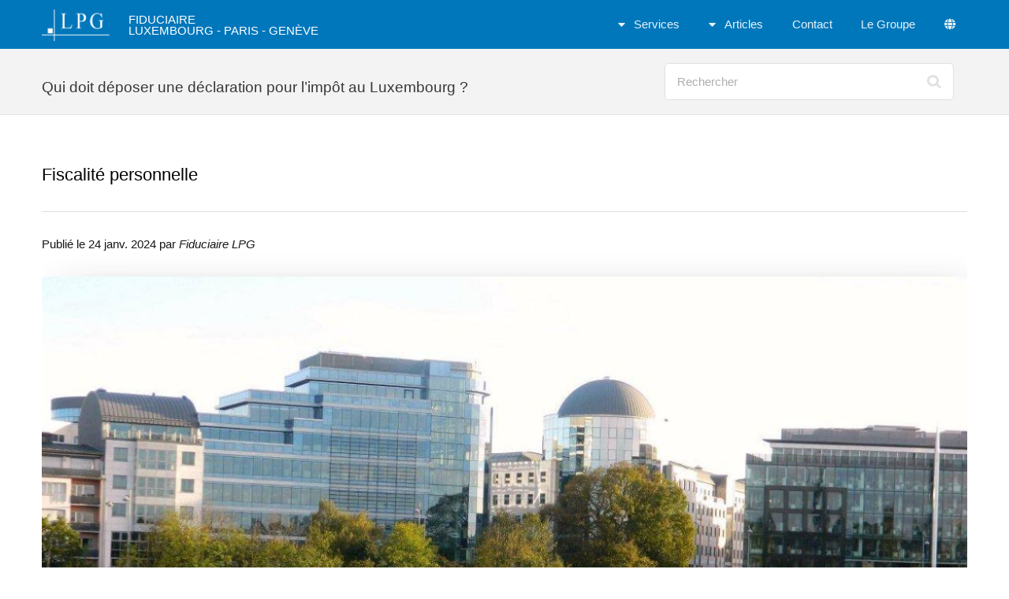

--- FILE ---
content_type: text/html;charset=UTF-8
request_url: https://www.fiduciaire-lpg.lu/fr/publications/fiscalite-personnelle/qui-doit-deposer-une-declaration-pour-l-impot-au-luxembourg
body_size: 7602
content:
<!DOCTYPE HTML>

<html lang="fr" xml:lang="fr" charset="utf-8" >
	<head>
<link rel="preconnect" href="https://fonts.googleapis.com">
<link rel="preload"    href="https://fonts.googleapis.com/css2?family=Red+Hat+Display:ital,wght@0,300..900;1,300..900&family=Titillium+Web:ital,wght@0,200;0,300;0,400;0,600;0,700;0,900;1,200;1,300;1,400;1,600;1,700&display=swap" as="style" />
<link href="https://fonts.googleapis.com/css2?family=Red+Hat+Display:ital,wght@0,300..900;1,300..900&family=Titillium+Web:ital,wght@0,200;0,300;0,400;0,600;0,700;0,900;1,200;1,300;1,400;1,600;1,700&display=swap" rel="stylesheet">
<link rel="preconnect" href="https://www.googletagmanager.com">
<link rel="preconnect" href="https://fonts.gstatic.com" crossorigin>
<link rel="preconnect" href="https://www.google-analytics.com" crossorigin>
		<!-- Global site tag (gtag.js) - Google Analytics -->
    	<script async src="https://www.googletagmanager.com/gtag/js?id=G-L0S6CGQ9SY" onload="initializeGtag()"></script>
		<script>
			function initializeGtag() {
				/*
				var statisticsAllowed= getCookie("statisticsAllowed");
				if (statisticsAllowed == "true") {
				}      
				*/
    			window.dataLayer = window.dataLayer || [];
    			function gtag(){dataLayer.push(arguments);}    
    			// Initialisierung und Konfiguration von gtag
    			gtag('js', new Date());
    			gtag('config', 'G-L0S6CGQ9SY');
  			}
		</script>
	<title>Qui doit déposer une déclaration pour l’impôt au Luxembourg ?</title>

<meta http-equiv="Content-Security-Policy" content="object-src 'none'; upgrade-insecure-requests;" />
<meta charset="utf-8" />
<meta name="viewport" content="width=device-width, initial-scale=1" />
<meta name="description" content="Qui doit déposer une déclaration pour l’impôt au Luxembourg ?" />

		<meta property="og:site_name" content="Fiduciaire LPG Luxembourg"/>	
<meta property="og:type" content="article"/>
<meta property="og:title" content="Qui doit déposer une déclaration pour l’impôt au Luxembourg ?" />
<meta property="og:description" content="Qui doit déposer une déclaration pour l’impôt au Luxembourg ?" />
<meta property="og:updated_time" content="2024-01-24T10:47:16+01:00"/>
<meta property="article:modified_time" content="2024-01-24T10:47:16+01:00"/>
<meta property="article:published_time" content="2014-03-15T17:21:59+01:00"/>


<link rel="preload" href="https://cdnjs.cloudflare.com/ajax/libs/font-awesome/6.6.0/webfonts/fa-brands-400.woff2" as="font" type="font/woff2" crossorigin="anonymous" />
<link rel="preload" href="https://cdnjs.cloudflare.com/ajax/libs/font-awesome/5.9.0/webfonts/fa-solid-900.woff2" as="font" type="font/woff2" crossorigin="anonymous" />

			<link rel="icon" type="image/png" href='/.imaging/mte/design/32x32/dam/favicons/favicon-lu.jpg/jcr:content/favicon-lu.jpg' sizes="32x32">
			<link rel="icon" type="image/png" href='/.imaging/mte/design/16x16/dam/favicons/favicon-lu.jpg/jcr:content/favicon-lu.jpg' sizes="16x16">
			<link rel="apple-touch-icon" sizes="180x180" href='/.imaging/mte/design/180x180/dam/favicons/favicon-lu.jpg/jcr:content/favicon-lu.jpg'>
            <link rel="apple-touch-icon-precomposed" sizes="57x57" href='/.imaging/mte/design/57x57/dam/favicons/favicon-lu.jpg/jcr:content/favicon-lu.jpg' />
			<link rel="apple-touch-icon-precomposed" sizes="114x114" href='/.imaging/mte/design/114x114/dam/favicons/favicon-lu.jpg/jcr:content/favicon-lu.jpg' />
			<link rel="apple-touch-icon-precomposed" sizes="72x72" href='/.imaging/mte/design/72x72/dam/favicons/favicon-lu.jpg/jcr:content/favicon-lu.jpg' />
			<link rel="apple-touch-icon-precomposed" sizes="144x144" href='/.imaging/mte/design/144x144/dam/favicons/favicon-lu.jpg/jcr:content/favicon-lu.jpg' />
			<link rel="apple-touch-icon-precomposed" sizes="120x120" href='/.imaging/mte/design/120x120/dam/favicons/favicon-lu.jpg/jcr:content/favicon-lu.jpg' />
			<link rel="apple-touch-icon-precomposed" sizes="152x152" href='/.imaging/mte/design/152x152/dam/favicons/favicon-lu.jpg/jcr:content/favicon-lu.jpg' />
			<meta name="msapplication-TileImage" content='/.imaging/mte/design/144x144/dam/favicons/favicon-lu.jpg/jcr:content/favicon-lu.jpg' />
			<meta name="msapplication-TileColor" content="#FFFFFF" />
<link rel="canonical" href="https://www.fiduciaire-lpg.lu/fr/publications/fiscalite-personnelle/qui-doit-deposer-une-declaration-pour-l-impot-au-luxembourg" />
<meta name="og:url" content="https://www.fiduciaire-lpg.lu/fr/publications/fiscalite-personnelle/qui-doit-deposer-une-declaration-pour-l-impot-au-luxembourg" />
<!-- disabled -->



<link rel="alternate" hreflang="x-default" href="https://www.fiduciaire-lpg.lu/fr/publications/fiscalite-personnelle/qui-doit-deposer-une-declaration-pour-l-impot-au-luxembourg" />


	<link rel="alternate" hreflang="fr" href="https://www.fiduciaire-lpg.lu/fr/publications/fiscalite-personnelle/qui-doit-deposer-une-declaration-pour-l-impot-au-luxembourg" />
	<link rel="alternate" hreflang="en" href="https://www.fiduciaire-lpg.lu/en/publications/personal-taxation/who-must-file-income-tax-return-luxembourg" />




<link rel="stylesheet" type="text/css" as="style" href="/.resources/design/webresources/css/lpg~2025-01-13-17-19-38-907~cache.css"/>

	</head>
	<body class="is-preload">
<!-- Header -->
<header id="header">
    <div class="inner">
        
<div class="logo ahr" onclick="ahr('591137be-e281-4b79-a2c1-4bd2800bce62')"
>
    <span>
		<picture>
            <img src="/dam/jcr:59c1d335-7ec0-42c1-a09e-4d8fcd90d91f/Logo%20LPG%20Luxembourg%20-%20White.png" alt="Master" width="184" height="87" >
                <source srcset="/.imaging/mte/design/100/dam/logo/Luxembourg/Logo-LPG-Luxembourg---White.png/jcr:content/Logo%20LPG%20Luxembourg%20-%20White.png" media="(max-width: 800px)" > 
        </picture>
    <p>FIDUCIAIRE<br />
LUXEMBOURG - PARIS - GEN&Egrave;VE</p>

    </span>
</div>

        <nav id="nav">
<ul >
<li>
<a href="/fr/interventions" >
Services
</a>
<ul class="nav">
<li>
<a href="/fr/interventions/expertise-comptable" >
Expertise comptable
</a>
</li>
<li>
<a href="/fr/interventions/traitement-des-salaires" >
Gestion des salaires
</a>
</li>
<li>
<a href="/fr/interventions/conseil-fiscal" >
Conseil Fiscal
</a>
</li>
<li>
<a href="/fr/interventions/expertise-judiciaire" >
Expertise judiciaire
</a>
</li>
<li>
<a href="/fr/interventions/transmission-entreprises" >
Transmission d’entreprises
</a>
</li>
<li>
<a href="/fr/interventions/domiciliation-au-luxembourg" >
Domiciliation
</a>
</li>
<li>
<a href="/fr/interventions/constitution-de-societes" >
Constitution de sociétés
</a>
</li>
<li>
<a href="/fr/interventions/contentieux-fiscal" >
Contentieux fiscal
</a>
</li>
<li>
<a href="/fr/interventions/formations-professionnelles" >
Formations
</a>
</li>
<li>
<a href="/fr/interventions/preparation-des-declarations-fiscales" >
Préparation des déclarations fiscales
</a>
</li>
<li>
<a href="/fr/interventions/commissariat-aux-comptes" >
Commissariat aux comptes
</a>
</li>
<li>
<a href="/fr/interventions/les-services-fiduciaires" >
Services fiduciaires
</a>
</li>
</ul>
</li>
<li class="open">
<a href="/fr/publications" >
Articles
</a>
<ul class="nav">
<li>
<a href="/fr/publications/social" >
Social
</a>
</li>
<li>
<a href="/fr/publications/comptabilite" >
Comptabilité
</a>
</li>
<li>
<a href="/fr/publications/droit-des-societes" >
Droit des sociétés
</a>
</li>
<li>
<a href="/fr/publications/fiscalite-des-entreprises" >
Fiscalité des entreprises
</a>
</li>
<li>
<a href="/fr/publications/tva" >
TVA
</a>
</li>
<li>
<a href="/fr/publications/economie" >
Économie
</a>
</li>
<li>
<a href="/fr/publications/droit-administratif" >
Droit administratif
</a>
</li>
<li class="open">
<a href="/fr/publications/fiscalite-personnelle" >
Fiscalité personnelle
</a>
</li>
</ul>
</li>
<li>
<a href="/fr/contact" >
Contact
</a>
</li>
			<li>













    <span class="external ">
            <a href="http://www.groupe-lpg.com/" target="_blank">
            Le Groupe
            </a>
    </span>

</li>
			
			<li>
				<div class="ahr languageMenu" >
					<div class="icon solid fa-globe languageIcon"></div>
				</div>
				<ul>





    <li>
		<div onclick="ahr('3dc5e2ba-969c-4df7-bf93-df9bbb00386e','')" class="ahr">English</div>
	</li>
    <li>
		<div onclick="ahr('ed17b753-530b-422f-a6a8-f4deabd7903a','')" class="ahr">Fran&ccedil;ais</div>
	</li>
				</ul>
			</li>
</ul>
        </nav>
    </div>
</header>
<div id="search" class='fixed'>
    <div class="inner">
        <div class="content row gtr-50">
			<div class="col-8 col-12-small" >
            	<h1>Qui doit déposer une déclaration pour l’impôt au Luxembourg ?</h1>
			</div>
			<div class="col-4 col-12-small" >
<form method="get" action="/fr/recherche">
    <input type="search" name="*" id="*" value="" placeholder="Rechercher" />
</form>
			</div>
        </div>
    </div>
</div>
<div class="search"></div>
		<!-- Main -->
		<div id="main">
			<div class="inner">
				<!-- Content -->
				<div id="content">
						<a href="/fr/publications/fiscalite-personnelle" class="expertise">
						<header class="major"><p class="h3">Fiscalité personnelle</p></header>
						</a>
						<hr/>

        <p>
                Publié le 24 janv. 2024
                par <i>Fiduciaire LPG</i>
        </p>
			<span class="image fit ">
				<picture>
						<source srcset="/.imaging/mte/design/480x240/website/fr/publications/fiscalite-personnelle/qui-doit-deposer-une-declaration-pour-l-impot-au-luxembourg/field_picture/n0/binary/lpg-luxembourg-depot-declaration-fiscale.jpg" media="(max-width: 640px)" > 
					<img src="/.imaging/mte/design/1200x600/website/fr/publications/fiscalite-personnelle/qui-doit-deposer-une-declaration-pour-l-impot-au-luxembourg/field_picture/n0/binary/lpg-luxembourg-depot-declaration-fiscale.jpg"  class=" imageShadow" alt="LPG luxembourg : le dépôt des déclaration d&#039;impôts" width="1200" height="600" decoding="async">
				</picture>
			</span>
<article id="" >
  <div><h2>Qui est dans l&#39;obligation de d&eacute;poser une d&eacute;claration d&#39;imp&ocirc;t sur le revenu ?</h2>

<p style="text-align:justify">L&#39;obligation de d&eacute;poser une <strong>d&eacute;claration d&#39;imp&ocirc;t </strong>(d&eacute;claration par voie d&#39;assiette) d&eacute;pend de la cat&eacute;gorie de revenus, du montant des revenus et de la situation fiscale du contribuable.</p>

<h3>Contribuables r&eacute;sidents</h3>

<p style="text-align:justify">Le contribuable r&eacute;sident est tenu de d&eacute;poser une d&eacute;claration pour l&#39;imp&ocirc;t sur le revenu (formulaire 100) dans chacun des cas suivants :</p>

<ul>
	<li style="text-align:justify">Lorsque le revenu imposable exc&egrave;de 100.000 euros ;</li>
	<li style="text-align:justify">Lorsqu&#39;en cas de cumul de plusieurs r&eacute;mun&eacute;rations passibles de retenue d&#39;imp&ocirc;t sur les salaires et pensions, le revenu imposable est sup&eacute;rieur &agrave; 36.000 euros pour les classes d&#39;imp&ocirc;t 1 et 2 ou sup&eacute;rieures &agrave; 30.000 euros pour les classes 1A. <em>(Cela se produit notamment lorsqu&#39;un employ&eacute; a simultan&eacute;ment plusieurs contrats de travail, ou si les &eacute;poux imposables collectivement exercent tous deux une activit&eacute; salari&eacute;e, ou encore si l&#39;un des deux &eacute;poux travaille et que l&#39;autre re&ccedil;oit une pension de retraite)</em> ;</li>
	<li style="text-align:justify">Lorsque le revenu imposable comprend, en plus des revenus passibles de retenue d&#39;imp&ocirc;t, des revenus non soumis &agrave; une retenue d&#39;imp&ocirc;t s&#39;&eacute;levant &agrave; plus de 600 euros (<em>par exemple un revenu locatif</em>) ;</li>
	<li style="text-align:justify">Lorsque le revenu imposable est compos&eacute; en partie ou enti&egrave;rement de salaires ou de pensions qui sont dispens&eacute;es de retenue d&#39;imp&ocirc;t ou qui sont vers&eacute;es par des employeurs ou caisses de pensions &eacute;tablis &agrave; l&#39;&eacute;tranger<sup>1</sup> ;</li>
	<li style="text-align:justify">Lorsque les revenus nets de capitaux mobiliers passibles d&#39;une retenue &agrave; la source exc&egrave;dent 1.500 euros ;</li>
	<li style="text-align:justify">Lorsque le contribuable r&eacute;sident a demand&eacute; &agrave; &ecirc;tre impos&eacute; collectivement avec son conjoint non-r&eacute;sident et qu&#39;il a obtenu provisoirement la classe d&#39;imp&ocirc;t 2 ;</li>
	<li style="text-align:justify">Lorsque le revenu imposable comprend plus de 1.500 euros nets de tanti&egrave;mes ou de redevances ;</li>
	<li style="text-align:justify">Lorsque le contribuable est invit&eacute; par l&#39;Administration &agrave; remplir une d&eacute;claration d&#39;imp&ocirc;t sur le revenu.</li>
</ul>

<h3>Contribuables non-r&eacute;sidents (contribuables frontaliers notamment)</h3>

<p style="text-align:justify">Un contribuable non-r&eacute;sident est un contribuable qui ne poss&egrave;de pas de domicile fiscal (pas de lieu de s&eacute;jour habituel) au Grand Duch&eacute; du Luxembourg. Ainsi notamment tous les travailleurs frontaliers sont consid&eacute;r&eacute;s comme des contribuables non-r&eacute;sidents.<br />
Les contribuables non-r&eacute;sidents doivent d&eacute;poser une d&eacute;claration pour l&#39;imp&ocirc;t sur le revenu (formulaire 100) dans les cas suivants :</p>

<ul>
	<li style="text-align:justify">Lorsque le contribuable a opt&eacute; pour une assimilation&sup2; aux contribuables r&eacute;sidents dans l&#39;&eacute;tablissement d&#39;un taux d&#39;imposition sur sa ou ses fiche(s) de retenue d&#39;imp&ocirc;t en tenant compte des revenus du m&eacute;nage ;</li>
	<li style="text-align:justify">Lorsque le contribuable a &eacute;t&eacute; occup&eacute; comme salari&eacute; au Grand-Duch&eacute; pendant au moins neuf mois de l&#39;ann&eacute;e d&#39;imposition et qu&#39;il a soit un revenu imposable qui exc&egrave;de 100.000 euros ou soit en cas de cumul de plusieurs r&eacute;mun&eacute;rations passibles de retenue d&#39;imp&ocirc;t sur les salaires et pensions, un revenu imposable sup&eacute;rieur &agrave; 36.000 euros pour la classe 1 ou sup&eacute;rieur &agrave; 30.000 euros pour la classe d&#39;imp&ocirc;t 1A ;</li>
	<li style="text-align:justify">Lorsque son revenu provenant du Luxembourg comprend des tanti&egrave;mes dont le montant brut est sup&eacute;rieur &agrave; 100.000 euros ;</li>
	<li style="text-align:justify">Lorsque le contribuable a un revenu imposable au Luxembourg qui n&#39;est pas soumis &agrave; une retenue d&#39;imp&ocirc;t &agrave; la source ;</li>
	<li style="text-align:justify">Lorsque le contribuable non r&eacute;sident a demand&eacute; &agrave; &ecirc;tre impos&eacute; collectivement avec son conjoint r&eacute;sident et qu&#39;ils ont obtenu provisoirement la classe d&#39;imp&ocirc;t 2 ;</li>
	<li style="text-align:justify">Lorsque le contribuable est invit&eacute; par l&#39;administration &agrave; remplir une d&eacute;claration d&#39;imp&ocirc;t sur le revenu.</li>
</ul>

<p style="text-align:justify">La transmission &agrave; l&#39;administration de la d&eacute;claration pour l&#39;imp&ocirc;t sur le revenu doit en principe &ecirc;tre faite au plus tard avant le 31 d&eacute;cembre de l&#39;ann&eacute;e qui suit l&#39;ann&eacute;e d&#39;imposition (exemple : la d&eacute;claration pour l&#39;imp&ocirc;t sur le revenu de l&#39;ann&eacute;e 2023 doit &ecirc;tre remise &agrave; l&#39;administration au plus tard le 31 d&eacute;cembre 2024).</p>

<p style="text-align:justify">Le contribuable qui n&#39;est pas dans l&#39;obligation de d&eacute;poser une d&eacute;claration pour l&#39;imp&ocirc;t sur le revenu a tout de m&ecirc;me la possibilit&eacute; d&#39;en soumettre une dans certains cas ou alternativement d&#39;&eacute;tablir une d&eacute;claration simplifi&eacute;e nomm&eacute;e d&eacute;compte annuel.</p>

<h2>Le d&eacute;compte annuel</h2>

<p style="text-align:justify">La derni&egrave;re possibilit&eacute; offerte de r&eacute;gulariser la situation est le d&eacute;compte annuel si le contribuable r&eacute;sident ou non-r&eacute;sident ne remplit aucune des conditions &eacute;num&eacute;r&eacute;es ci-dessus.</p>

<p style="text-align:justify">Cette possibilit&eacute; n&#39;est offerte que si le contribuable :</p>

<ul>
	<li style="text-align:justify">A &eacute;t&eacute; salari&eacute; de mani&egrave;re continue au Luxembourg pendant 9 mois complets durant l&#39;ann&eacute;e d&#39;imposition</li>
</ul>

<p style="text-align:justify">ou</p>

<ul>
	<li style="text-align:justify">A&nbsp;per&ccedil;u au Luxembourg au moins 75% de sa r&eacute;mun&eacute;ration brute annuelle.</li>
</ul>

<p style="text-align:justify">Pour le contribuable r&eacute;sident, deux autres possibilit&eacute;s existent :</p>

<ul>
	<li style="text-align:justify">Il a eu son domicile habituel au Luxembourg durant toute l&#39;ann&eacute;e d&#39;imposition.&nbsp;</li>
	<li style="text-align:justify">Il d&eacute;clare la totalit&eacute; des salaires per&ccedil;us durant l&#39;ann&eacute;e d&#39;imposition (Luxembourg et &eacute;trangers).</li>
</ul>

<p>&nbsp;</p>

<hr />
<p><em><sup>1 </sup>Il s&#39;agit des r&eacute;mun&eacute;rations vers&eacute;es par les employeurs ou caisses de pension &eacute;tablis &agrave; l&#39;&eacute;tranger et qui ne sont pas soumises &agrave; la retenue d&#39;imp&ocirc;t luxembourgeoise (en vertu de l&#39;article 28 du r&egrave;glement grand-ducal de proc&eacute;dure de la retenue d&#39;imp&ocirc;t sur les salaires et les pensions).</em></p>

<p><em>&sup2; Les contribuables non-r&eacute;sidents peuvent demander l&#39;assimilation aux contribuables r&eacute;sidents s&#39;ils r&eacute;alisent au moins 90% de leurs revenus mondiaux au Grand-Duch&eacute; de Luxembourg (le taux est ramen&eacute; &agrave; 50% pour les r&eacute;sidents belges) ou que la somme de leur revenus nets per&ccedil;us hors Luxembourg est inf&eacute;rieure &agrave; 13.000 euros. Pour les contribuables non-r&eacute;sidents mari&eacute;s, il suffit que l&#39;un des &eacute;poux satisfasse &agrave; la condition du seuil de 90% ou que la somme de ses revenus per&ccedil;us hors Luxembourg soit inf&eacute;rieure &agrave; 13.000 euros. Pour b&eacute;n&eacute;ficier de ce r&eacute;gime, les contribuables doivent en faire la demande.</em></p>
</div>
</article>	<div style="clear:both"></div>
	<div class="shareButtons">
		<a class="reveal scrollLeft transition1000ms delay0000ms button small icon fa-facebook-f" 
			href="https://www.facebook.com/sharer/sharer.php?u=https%3A%2F%2Fwww.fiduciaire-lpg.lu%2Ffr%2Fpublications%2Ffiscalite-personnelle%2Fqui-doit-deposer-une-declaration-pour-l-impot-au-luxembourg" >Share</a>
		<a class="reveal scrollLeft transition1000ms delay0200ms button small icon fa-linkedin-in"
			href="https://www.linkedin.com/sharing/share-offsite/?url=https%3A%2F%2Fwww.fiduciaire-lpg.lu%2Ffr%2Fpublications%2Ffiscalite-personnelle%2Fqui-doit-deposer-une-declaration-pour-l-impot-au-luxembourg&title=Qui+doit+d%C3%A9poser+une+d%C3%A9claration+pour+l%E2%80%99imp%C3%B4t+au+Luxembourg+%3F&source=Fiduciaire LPG" >Share</a>
		<a class="reveal scrollLeft transition1000ms delay0400ms button small icon fa-x"
			href="https://twitter.com/intent/tweet?url=https%3A%2F%2Fwww.fiduciaire-lpg.lu%2Ffr%2Fpublications%2Ffiscalite-personnelle%2Fqui-doit-deposer-une-declaration-pour-l-impot-au-luxembourg&text=Qui+doit+d%C3%A9poser+une+d%C3%A9claration+pour+l%E2%80%99imp%C3%B4t+au+Luxembourg+%3F" >Share</a>
	</div>
					<hr/>
<div class="wrapper row aln-center aln-top gtr-0" style="padding: 0;">
<div class="col-3 col-4-medium col-6-small col-12-narrower aln-center aln-top" >




<p></p>




				<div onclick="ahr('bcf38fbf-061f-41d5-9cd9-25e44da85372','')" class="button fit   ">Nous contacter</div>


</div></div>
				</div>
				<!-- Sidebar -->
				<div id="sidebar">
					<div class="content-wrapper">
<!-- Related Interventions -->
<section >
    <header>
        <p class="h2">Interventions</p>
    </header>
    <section class="mini-posts small" >

<article>
                            <div onclick="ahr('ed3c4cc2-d44e-4618-92fb-6e1d074323f5')" class="image imageShadow ahr">
                                <img src="/.imaging/mte/design/114x114/website/fr/interventions/conseil-fiscal/field_picture/n0/binary/20241001_135833_comp.jpg" alt="" class="rounded" decoding="async" width="114" height="114"/>
                            </div>
        <div class="content">
            <a href="/fr/interventions/conseil-fiscal">Conseil Fiscal</a>
        </div>
</article>

<article>
                            <div onclick="ahr('f1f2a7e6-2136-4d29-873a-05ba20f718cd')" class="image imageShadow ahr">
                                <img src="/.imaging/mte/design/114x114/website/fr/interventions/les-services-fiduciaires/field_picture/n0/binary/20240813_155803_comp.jpg" alt="Les services fiduciaires Luxembourg" class="rounded" decoding="async" width="114" height="114"/>
                            </div>
        <div class="content">
            <a href="/fr/interventions/les-services-fiduciaires">Services fiduciaires</a>
        </div>
</article>
    </section>
</section>
<!-- Related Articles (mini posts small) -->

    <section >
        <section class="mini-posts small" >
            <header>
                <p class="h2">Articles similaires</p>
            </header>

<article>
                                <div class="image imageShadow ahr" >
                                    <img onclick="ahr('de002035-3c33-4743-85d0-c2e50852a0e1')"
 src="/.imaging/mte/design/114x114/website/fr/publications/fiscalite-personnelle/comment-etablir-la-declaration-d-impot-au-luxembourg-questions/field_picture/n0/binary/lpg-luxembourg-declaration-impots-questions-reponses.jpg" alt="Comment établir la déclaration d’impôt au Luxembourg : questions / réponses." decoding="async" class="rounded" width="114" height="114" />
                                </div>
        <div class="content">
                <a href="/fr/publications/fiscalite-personnelle" class="expertise"><p class="h4 reveal scrollLeft transition1000ms delay0100ms">Fiscalité personnelle</p></a>
            <a href="/fr/publications/fiscalite-personnelle/comment-etablir-la-declaration-d-impot-au-luxembourg-questions"  ><div class="reveal scrollLeft transition1000ms delay0200ms">Comment établir la déclaration d’impôt au Luxembourg : questions / réponses.</div></a>
		<div class="timestamp reveal scrollLeft transition1000ms delay0300ms">
			<div class="icon solid fa-calendar-alt"></div>
				 29 avr. 2020
		</div>
        </div>
</article>

<article>
                                <div class="image imageShadow ahr" >
                                    <img onclick="ahr('895eba41-94ec-4ffb-a044-920c116be5bf')"
 src="/.imaging/mte/design/114x114/website/fr/publications/fiscalite-personnelle/imposition-des-plus-values-immobilieres/field_picture/n0/binary/lpg-luxembourg-imposition-plus-values-immobilieres.jpg" alt="Imposition des plus-values immobilières" decoding="async" class="rounded" width="114" height="114" />
                                </div>
        <div class="content">
                <a href="/fr/publications/fiscalite-personnelle" class="expertise"><p class="h4 reveal scrollLeft transition1000ms delay0100ms">Fiscalité personnelle</p></a>
            <a href="/fr/publications/fiscalite-personnelle/imposition-des-plus-values-immobilieres"  ><div class="reveal scrollLeft transition1000ms delay0200ms">Imposition des plus-values immobilières</div></a>
		<div class="timestamp reveal scrollLeft transition1000ms delay0300ms">
			<div class="icon solid fa-calendar-alt"></div>
				 13 févr. 2024
		</div>
        </div>
</article>

<article>
                                <div class="image imageShadow ahr" >
                                    <img onclick="ahr('c789817b-b04b-4e3c-aab2-2b5d7def7beb')"
 src="/.imaging/mte/design/114x114/website/fr/publications/fiscalite-personnelle/imposition-des-indemnites-de-licenciement/field_picture/n0/binary/lpg-luxembourg-imposition-indemnites-licenciement.jpg" alt="Imposition des indemnités de licenciement" decoding="async" class="rounded" width="114" height="114" />
                                </div>
        <div class="content">
                <a href="/fr/publications/fiscalite-personnelle" class="expertise"><p class="h4 reveal scrollLeft transition1000ms delay0100ms">Fiscalité personnelle</p></a>
            <a href="/fr/publications/fiscalite-personnelle/imposition-des-indemnites-de-licenciement"  ><div class="reveal scrollLeft transition1000ms delay0200ms">Imposition des indemnités de licenciement</div></a>
		<div class="timestamp reveal scrollLeft transition1000ms delay0300ms">
			<div class="icon solid fa-calendar-alt"></div>
				 13 mai 2022
		</div>
        </div>
</article>

<article>
                                <div class="image imageShadow ahr" >
                                    <img onclick="ahr('20d579f8-2d6c-4747-b5a6-5ff87ab15fd2')"
 src="/.imaging/mte/design/114x114/website/fr/publications/fiscalite-personnelle/limposition-collective-des-partenaires/field_picture/n0/binary/lpg-luxembourg-imposition-collective-partenaires.jpg" alt="L'imposition collective des partenaires" decoding="async" class="rounded" width="114" height="114" />
                                </div>
        <div class="content">
                <a href="/fr/publications/fiscalite-personnelle" class="expertise"><p class="h4 reveal scrollLeft transition1000ms delay0100ms">Fiscalité personnelle</p></a>
            <a href="/fr/publications/fiscalite-personnelle/limposition-collective-des-partenaires"  ><div class="reveal scrollLeft transition1000ms delay0200ms">L'imposition collective des partenaires</div></a>
		<div class="timestamp reveal scrollLeft transition1000ms delay0300ms">
			<div class="icon solid fa-calendar-alt"></div>
				 17 août 2018
		</div>
        </div>
</article>

<article>
                                <div class="image imageShadow ahr" >
                                    <img onclick="ahr('100cfdc4-fc98-45c8-8ecc-ffe9a9f5fdf0')"
 src="/.imaging/mte/design/114x114/website/fr/publications/fiscalite-personnelle/la-deductibilite-des-charges-extraordinaires/field_picture/n0/binary/lpg-luxembourg-deductibilite-charges-extraordinaires.jpg" alt="La déductibilité des charges extraordinaires" decoding="async" class="rounded" width="114" height="114" />
                                </div>
        <div class="content">
                <a href="/fr/publications/fiscalite-personnelle" class="expertise"><p class="h4 reveal scrollLeft transition1000ms delay0100ms">Fiscalité personnelle</p></a>
            <a href="/fr/publications/fiscalite-personnelle/la-deductibilite-des-charges-extraordinaires"  ><div class="reveal scrollLeft transition1000ms delay0200ms">La déductibilité des charges extraordinaires</div></a>
		<div class="timestamp reveal scrollLeft transition1000ms delay0300ms">
			<div class="icon solid fa-calendar-alt"></div>
				 17 mai 2017
		</div>
        </div>
</article>
            <ul class="actions fixed">
                <li>





				<div onclick="ahr('770148d1-e8a4-4c5f-b8ef-a04b5db896f9','')" class="button    ">Tous les articles</div>


                </li>
            </ul>
        </section>
    </section>
<div class="row gtr-50 aln-center"> 
<div class="col-12 col-6-large col-8-medium col-10-small">
<section>
    <div class="box">
            <p class="h2">Précis de droit comptable et aspects fiscaux</p>
    <div class="advertising">
        <span class="image left">
            <img src="/dam/jcr:35e2545d-69d7-4642-843a-8258499a46f2/precis-droit-comptable-2023.png" alt="Précis de droit comptable et aspects fiscaux" width="108" height="186" class="advertising">
        </span>
        <p>Avril 2023, parution de la nouvelle &eacute;dition du Pr&eacute;cis de Droit Comptable, par Denis Colin, g&eacute;rant de la Fiduciaire LPG</p>

    </div>
    <footer class="advertising">





	<a href='https://www.legitech.lu/shop/predrocomp23-precis-de-droit-comptable-2023-14037#attr=14633,14634,14635' class='button default   '>Commander</a>


    </footer>

</div></section>
</div>
</div>
					</div>
				</div>
			</div>
		</div>
<!-- Footer -->
<footer id="footer">
    <div class="inner">
        <div class="content">
            <section>
    <header>
		            <p class="h3 reveal scrollLeft transition1500ms delay0000ms " >Un regard différent sur l&#039;expertise comptable</p>
    </header>    
<article id="" >
  <div><p><img alt="" src="/dam/jcr:59c1d335-7ec0-42c1-a09e-4d8fcd90d91f/Logo%20LPG%20Luxembourg%20-%20White.2024-07-23-16-31-25.png" style="height:87px; width:184px" /></p>
</div>
</article><article id="" >
  <div><p>FIDUCIAIRE<br />
LUXEMBOURG - PARIS - GEN&Egrave;VE</p>
</div>
</article></section><section>
    <header>
		            <p class="h3 reveal scrollLeft transition1500ms delay0300ms " >Liens utiles</p>
    </header>    



<div class="">
<ul class="links">
		<li>















    <span class="page ">
            <div class="ahr" onclick="ahr('591137be-e281-4b79-a2c1-4bd2800bce62')">
            Fiduciaire LPG Luxembourg
            </div>
    </span>

</li>
		<li>















    <span class="page ">
            <div class="ahr" onclick="ahr('b0a3afe9-9968-4f22-8913-14d913a57154')">
            À propos
            </div>
    </span>

</li>
		<li>















    <span class="page ">
            <div class="ahr" onclick="ahr('9bf10f01-7daf-4061-b60d-182ce0124306')">
            Offres d&#039;emploi
            </div>
    </span>

</li>
		<li>















    <span class="page ">
            <div class="ahr" onclick="ahr('c877862f-ea7c-41b6-b22f-0c4a64fa9627')">
            Mentions légales
            </div>
    </span>

</li>
		<li>















    <span class="page ">
            <div class="ahr" onclick="ahr('f4d47c59-d4c5-4546-9230-47ee5c085937')">
            Liens
            </div>
    </span>

</li>
		<li>















    <span class="page ">
            <div class="ahr" onclick="ahr('bcf38fbf-061f-41d5-9cd9-25e44da85372')">
            Contact
            </div>
    </span>

</li>
</ul>
</div><!-- end  -->
</section><section>
    <header>
		            <p class="h3 reveal scrollLeft transition1500ms delay0600ms " >Contact</p>
    </header>    

<ul class="contact-icons">
    <li class="icon solid fa-map-marker-alt">
        <address>
            <p>15-17 avenue Guillaume<br />
L-1651 Luxembourg</p>

        </address>
    </li>
    <li class="icon brands fa-linkedin">
        <a href="https://www.linkedin.com/company/fiduciaire-lpg-sarl">fiduciaire-lpg</a>
    </li>
    <li class="icon solid fa-phone">
        +352 / 26 25 61
    </li>
</ul>
</section>        </div>
        <div class="copyright">
<p><strong>Copyright &copy; 2026 by Fiduciaire Luxembourg Paris Gen&egrave;ve (LPG) sarl</strong></p>

<p><a href="https://3w.lu">Design by&nbsp;3W</a></p>
        </div>
    </div>
</footer>
<!-- Scripts -->

<script defer src="/.resources/design/webresources/js/lpg~2025-01-12-21-10-00-862~cache.js"></script>
<script>
    window.onload = function () { setContext(''); };
</script>
	</body>
</html>

--- FILE ---
content_type: text/css;charset=UTF-8
request_url: https://www.fiduciaire-lpg.lu/.resources/design/webresources/css/lpg~2025-01-13-17-19-38-907~cache.css
body_size: 22958
content:

html, body, div, span, applet, object,
iframe, h1, h2, h3, h4, h5, h6, p, blockquote,
pre, a, abbr, acronym, address, big, cite,
code, del, dfn, em, img, ins, kbd, q, s, samp,
small, strike, strong, sub, sup, tt, var, b,
u, i, center, dl, dt, dd, ol, ul, li, fieldset,
form, label, legend, table, caption, tbody,
tfoot, thead, tr, th, td, article, aside,
canvas, details, embed, figure, figcaption,
footer, header, hgroup, menu, nav, output, ruby,
section, summary, time, mark, audio, video {
	margin: 0;
	padding: 0;
	border: 0;
	font-size: 100%;
	font: inherit;
	vertical-align: baseline;}

article, aside, details, figcaption, figure,
footer, header, hgroup, menu, nav, section {
	display: block;}

body {
	line-height: 1;
}

body, input, select, textarea {
	font-family: "Red Hat Display", sans-serif;
	font-weight: 300;
	font-size: 1rem;
	line-height: 2.15;
	font-optical-sizing: auto;
	font-style: normal;
}

ol, ul {
	list-style: none;
}

blockquote, q {
	quotes: none;
}

	blockquote:before, blockquote:after, q:before, q:after {
		content: '';
		content: none;
	}

table {
	border-collapse: collapse;
	border-spacing: 0;
}

body {
	-webkit-text-size-adjust: none;
}

mark {
	background-color: transparent;
	color: inherit;
}

input::-moz-focus-inner {
	border: 0;
	padding: 0;
}

input, select, textarea {
	-moz-appearance: none;
	-webkit-appearance: none;
	-ms-appearance: none;
	appearance: none;
}

/* Basic */

	@-ms-viewport {
		width: device-width;
	}

	body {
		-ms-overflow-style: scrollbar;
	}

	@media screen and (max-width: 480px) {

		html, body {
			min-width: 320px;
		}

	}

	html {
		box-sizing: border-box;
	}

	*, *:before, *:after {
		box-sizing: inherit;
	}

	body {
		background: #ffffff;
	}

		body.is-preload *, body.is-preload *:before, body.is-preload *:after {
			-moz-animation: none !important;
			-webkit-animation: none !important;
			-ms-animation: none !important;
			animation: none !important;
			-moz-transition: none !important;
			-webkit-transition: none !important;
			-ms-transition: none !important;
			transition: none !important;
		}

/* Typography */

	html {
		font-size: 13pt;
	}

		@media screen and (max-width: 1680px) {

			html {
				font-size: 11pt;
			}

		}

		@media screen and (max-width: 980px) {

			html {
				font-size: 12pt;
			}

		}

		@media screen and (max-width: 736px) {

			html {
				font-size: 10pt;
			}

		}

	body {
		background-color: #ffffff;
		color: #171717;
	}

	body, input, select, textarea {
		font-family: "Open Sans", Arial, Helvetica, sans-serif;
		font-weight: 300;
		font-size: 1rem;
		line-height: 1.65;
	}

	a, div.ahr {
		-moz-transition: color 0.25s ease-in-out;
		-webkit-transition: color 0.25s ease-in-out;
		-ms-transition: color 0.25s ease-in-out;
		transition: color 0.25s ease-in-out;
		text-decoration: none;
	}

		a:hover, div.ahr:hover {
			text-decoration: none;
		}

		a:hover, .ahr:hover {
			cursor: pointer;
		}

		a:hover > h4, a.expertise:hover > h3, div.ahr:hover > h4, div.ahr.expertise:hover > h3 {
			color: #0077bb;
			text-decoration: underline;
			-moz-transition: color 0.25s ease-in-out;
			-webkit-transition: color 0.25s ease-in-out;
			-ms-transition: color 0.25s ease-in-out;
			transition: color 0.25s ease-in-out;
			}

	strong, b {
		font-weight: bold;
	}

	em, i {
		font-style: italic;
	}

	p {
		margin: 0 0 2rem 0;
		text-align: justify;
	}

	.splideImage > .content > div > p {
		text-align: left;
	}

	td > p {
		margin: 0 0 20px 0;
	}

	h1, h2, h3, h4, h5, h6, p.h2, p.h3, p.h4 {
		font-weight: 300;
		line-height: 1.5;
		margin: 1.5rem 0 0.5rem 0;
	}

		h1 a, h2 a, h3 a, h4 a, h5 a, h6 a, p.h2 a, p.h3 a, p.h4 a,
		h1 div.ahr, h2 div.ahr, h3 div.ahr, h4 div.ahr, h5 div.ahr, h6 div.ahr, p.h2 div.ahr, p.h3 div.ahr, p.h4 div.ahr {
			color: inherit;
			text-decoration: none;
		}

	h1 {
		font-size: 3rem;
		line-height: 1.2;
	}

	h2, #search h1, p.h2 {
		font-size: 1.3rem;
		line-height: 1.3;
	}

	@media screen and (max-width: 736px) {
		#search h1 {
			font-size: 1.6rem;
			line-height: 1.1;
		}
	}

	#content h2, #content p.h2 {
		font-weight: bold;
		text-transform: uppercase;
		margin-bottom: 1rem;
	}

	
	header.major > h2, #content header.major > h2, header.major > p.h2, #content header.major > p.h2 {
		font-size: 2rem;
		font-weight: 500;
		line-height: 1.8;
	}
	

	h3, p.h3 {
		font-size: 1.25rem;
	}

	#content h3, #content p.h3 {
		font-size: 1.3rem;
		font-weight: bold;
		margin-bottom: 1rem;
	}

	#content h4, #content p.h4 {
		margin-bottom: 1rem;
	}

	/*
	#content h2:first-of-type + h3 {
		font-weight: normal;
	}
	*/

	/*
	#content h3:first-child {
		font-weight: normal;
	}
	*/

	header.major > h3, #content header.major > h3, header.major > p.h3, #content header.major > p.h3 {
		font-size: 1.5rem;
		font-weight: 300;
		color: #000 !important;
	}

	h4, a.expertise > h3, a.expertise > p.h3, p.h4 {
		font-size: 1rem;
		font-weight: bold;
	}

	h5 {
		font-size: 0.9rem;
	}

	h6 {
		font-size: 0.7rem;
	}

	@media screen and (max-width: 736px) {

		h1 {
			font-size: 2.5rem;
			line-height: 1.3;
		}

		h2 {
			font-size: 1.75rem;
			line-height: 1.5;
		}

		h3 {
			font-size: 1.5rem;
		}

	}

	@media screen and (max-width: 480px) {

		h1 {
			font-size: 2rem;
			line-height: 1.3;
		}

		h2 {
			font-size: 1.5rem;
			line-height: 1.5;
		}

		h3 {
			font-size: 1.25rem;
		}

	}

	sub {
		font-size: 0.8rem;
		position: relative;
		top: 0.5rem;
	}

	sup {
		font-size: 0.8rem;
		position: relative;
		top: -0.5rem;
	}

	blockquote {
		border-left: solid 0.5rem;
		font-style: italic;
		margin: 0 0 2rem 0;
		padding: 1rem 0 1rem 2rem;
	}

	code {
		border-radius: 0;
		border: solid 1px;
		font-family: "Courier New", monospace;
		font-size: 0.9rem;
		margin: 0 0.25rem;
		padding: 0.25rem 0.65rem;
	}

	pre {
		-webkit-overflow-scrolling: touch;
		font-family: "Courier New", monospace;
		font-size: 0.9rem;
		margin: 0 0 2rem 0;
	}

		pre code {
			display: block;
			line-height: 1.75;
			padding: 1rem 1.5rem;
			overflow-x: auto;
		}

	hr {
		border: 0;
		border-bottom: solid 1px;
		margin: 2rem 0;
	}

		hr.major {
			margin: 4rem 0;
		}

	input, select, textarea {
		color: #373737;
	}

	a, div.ahr {
		color: #2E6A91 ;
		font-weight: 500;
	}

	strong, b {
		color: #373737;
	}

	h1, h2, h3, h4, h5, h6, p.h2, p.h3, p.h4 {
		color: #373737;
	}

	blockquote {
		border-left-color: #e0e0e0;
	}

	code {
		background: rgba(144, 144, 144, 0.075);
		border-color: #e0e0e0;
	}

	hr {
		border-bottom-color: #e0e0e0;
	}

/* Inner */

	.inner {
		margin: 0 auto;
		max-width: calc(100% - 10rem);
		width: 80rem;
	}

		@media screen and (max-width: 1280px) {

			.inner {
				max-width: calc(100% - 6rem);
			}

		}

		@media screen and (max-width: 736px) {

			.inner {
				max-width: calc(100% - 3rem);
			}

		}

/* Row */

	.row {
		display: flex;
		flex-wrap: wrap;
		box-sizing: border-box;
		align-items: stretch;
	}

		.row > * {
			box-sizing: border-box;
		}

		.row.gtr-uniform > * > :last-child {
			margin-bottom: 0;
		}

		.row.aln-left {
			justify-content: flex-start;
		}

		.row.aln-center {
			justify-content: center;
		}

		.row.aln-right {
			justify-content: flex-end;
		}

		.row.aln-top {
			align-items: flex-start;
		}

		.row.aln-middle {
			align-items: center;
		}

		.row.aln-bottom {
			align-items: flex-end;
		}

		.row > .imp {
			order: -1;
		}

		.row > .col-1 {
			width: 8.33333%;
		}

		.row > .off-1 {
			margin-left: 8.33333%;
		}

		.row > .col-2 {
			width: 16.66667%;
		}

		.row > .off-2 {
			margin-left: 16.66667%;
		}

		.row > .col-3 {
			width: 25%;
		}

		.row > .off-3 {
			margin-left: 25%;
		}

		.row > .col-4 {
			width: 33.33333%;
		}

		.row > .off-4 {
			margin-left: 33.33333%;
		}

		.row > .col-5 {
			width: 41.66667%;
		}

		.row > .off-5 {
			margin-left: 41.66667%;
		}

		.row > .col-6 {
			width: 50%;
		}

		.row > .off-6 {
			margin-left: 50%;
		}

		.row > .col-7 {
			width: 58.33333%;
		}

		.row > .off-7 {
			margin-left: 58.33333%;
		}

		.row > .col-8 {
			width: 66.66667%;
		}

		.row > .off-8 {
			margin-left: 66.66667%;
		}

		.row > .col-9 {
			width: 75%;
		}

		.row > .off-9 {
			margin-left: 75%;
		}

		.row > .col-10 {
			width: 83.33333%;
		}

		.row > .off-10 {
			margin-left: 83.33333%;
		}

		.row > .col-11 {
			width: 91.66667%;
		}

		.row > .off-11 {
			margin-left: 91.66667%;
		}

		.row > .col-12 {
			width: 100%;
		}

		.row > .off-12 {
			margin-left: 100%;
		}

		.row.gtr-0 {
			margin-top: 0;
			margin-left: 0rem;
		}

			.row.gtr-0 > * {
				padding: 0 0 0 0rem;
			}

			.row.gtr-0.gtr-uniform {
				margin-top: 0rem;
			}

				.row.gtr-0.gtr-uniform > * {
					padding-top: 0rem;
				}

		.row.gtr-25 {
			margin-top: 0;
			margin-left: -0.5rem;
		}

			.row.gtr-25 > * {
				padding: 0 0 0 0.5rem;
			}

			.row.gtr-25.gtr-uniform {
				margin-top: -0.5rem;
			}

				.row.gtr-25.gtr-uniform > * {
					padding-top: 0.5rem;
				}

		.row.gtr-50 {
			margin-top: 0;
			margin-left: -1rem;
		}

			.row.gtr-50 > * {
				padding: 0 0 0 1rem;
			}

			.row.gtr-50.gtr-uniform {
				margin-top: -1rem;
			}

				.row.gtr-50.gtr-uniform > * {
					padding-top: 1rem;
				}

		.row {
			margin-top: 0;
			margin-left: -2rem;
		}

			.row > * {
				padding: 0 0 0 2rem;
			}

			.row.gtr-uniform {
				margin-top: -2rem;
			}

				.row.gtr-uniform > * {
					padding-top: 2rem;
				}

		.row.gtr-150 {
			margin-top: 0;
			margin-left: -3rem;
		}

			.row.gtr-150 > * {
				padding: 0 0 0 3rem;
			}

			.row.gtr-150.gtr-uniform {
				margin-top: -3rem;
			}

				.row.gtr-150.gtr-uniform > * {
					padding-top: 3rem;
				}

		.row.gtr-200 {
			margin-top: 0;
			margin-left: -4rem;
		}

			.row.gtr-200 > * {
				padding: 0 0 0 4rem;
			}

			.row.gtr-200.gtr-uniform {
				margin-top: -4rem;
			}

				.row.gtr-200.gtr-uniform > * {
					padding-top: 4rem;
				}

		@media screen and (max-width: 1680px) {

			.row {
				display: flex;
				flex-wrap: wrap;
				box-sizing: border-box;
				align-items: stretch;
			}

				.row > * {
					box-sizing: border-box;
				}

				.row.gtr-uniform > * > :last-child {
					margin-bottom: 0;
				}

				.row.aln-left {
					justify-content: flex-start;
				}

				.row.aln-center {
					justify-content: center;
				}

				.row.aln-right {
					justify-content: flex-end;
				}

				.row.aln-top {
					align-items: flex-start;
				}

				.row.aln-middle {
					align-items: center;
				}

				.row.aln-bottom {
					align-items: flex-end;
				}

				.row > .imp-xlarge {
					order: -1;
				}

				.row > .col-1-xlarge {
					width: 8.33333%;
				}

				.row > .off-1-xlarge {
					margin-left: 8.33333%;
				}

				.row > .col-2-xlarge {
					width: 16.66667%;
				}

				.row > .off-2-xlarge {
					margin-left: 16.66667%;
				}

				.row > .col-3-xlarge {
					width: 25%;
				}

				.row > .off-3-xlarge {
					margin-left: 25%;
				}

				.row > .col-4-xlarge {
					width: 33.33333%;
				}

				.row > .off-4-xlarge {
					margin-left: 33.33333%;
				}

				.row > .col-5-xlarge {
					width: 41.66667%;
				}

				.row > .off-5-xlarge {
					margin-left: 41.66667%;
				}

				.row > .col-6-xlarge {
					width: 50%;
				}

				.row > .off-6-xlarge {
					margin-left: 50%;
				}

				.row > .col-7-xlarge {
					width: 58.33333%;
				}

				.row > .off-7-xlarge {
					margin-left: 58.33333%;
				}

				.row > .col-8-xlarge {
					width: 66.66667%;
				}

				.row > .off-8-xlarge {
					margin-left: 66.66667%;
				}

				.row > .col-9-xlarge {
					width: 75%;
				}

				.row > .off-9-xlarge {
					margin-left: 75%;
				}

				.row > .col-10-xlarge {
					width: 83.33333%;
				}

				.row > .off-10-xlarge {
					margin-left: 83.33333%;
				}

				.row > .col-11-xlarge {
					width: 91.66667%;
				}

				.row > .off-11-xlarge {
					margin-left: 91.66667%;
				}

				.row > .col-12-xlarge {
					width: 100%;
				}

				.row > .off-12-xlarge {
					margin-left: 100%;
				}

				.row.gtr-0 {
					margin-top: 0;
					margin-left: 0rem;
				}

					.row.gtr-0 > * {
						padding: 0 0 0 0rem;
					}

					.row.gtr-0.gtr-uniform {
						margin-top: 0rem;
					}

						.row.gtr-0.gtr-uniform > * {
							padding-top: 0rem;
						}

				.row.gtr-25 {
					margin-top: 0;
					margin-left: -0.5rem;
				}

					.row.gtr-25 > * {
						padding: 0 0 0 0.5rem;
					}

					.row.gtr-25.gtr-uniform {
						margin-top: -0.5rem;
					}

						.row.gtr-25.gtr-uniform > * {
							padding-top: 0.5rem;
						}

				.row.gtr-50 {
					margin-top: 0;
					margin-left: -1rem;
				}

					.row.gtr-50 > * {
						padding: 0 0 0 1rem;
					}

					.row.gtr-50.gtr-uniform {
						margin-top: -1rem;
					}

						.row.gtr-50.gtr-uniform > * {
							padding-top: 1rem;
						}

				.row {
					margin-top: 0;
					margin-left: -2rem;
				}

					.row > * {
						padding: 0 0 0 2rem;
					}

					.row.gtr-uniform {
						margin-top: -2rem;
					}

						.row.gtr-uniform > * {
							padding-top: 2rem;
						}

				.row.gtr-150 {
					margin-top: 0;
					margin-left: -3rem;
				}

					.row.gtr-150 > * {
						padding: 0 0 0 3rem;
					}

					.row.gtr-150.gtr-uniform {
						margin-top: -3rem;
					}

						.row.gtr-150.gtr-uniform > * {
							padding-top: 3rem;
						}

				.row.gtr-200 {
					margin-top: 0;
					margin-left: -4rem;
				}

					.row.gtr-200 > * {
						padding: 0 0 0 4rem;
					}

					.row.gtr-200.gtr-uniform {
						margin-top: -4rem;
					}

						.row.gtr-200.gtr-uniform > * {
							padding-top: 4rem;
						}

		}

		@media screen and (max-width: 1280px) {

			.row {
				display: flex;
				flex-wrap: wrap;
				box-sizing: border-box;
				align-items: stretch;
			}

				.row > * {
					box-sizing: border-box;
				}

				.row.gtr-uniform > * > :last-child {
					margin-bottom: 0;
				}

				.row.aln-left {
					justify-content: flex-start;
				}

				.row.aln-center {
					justify-content: center;
				}

				.row.aln-right {
					justify-content: flex-end;
				}

				.row.aln-top {
					align-items: flex-start;
				}

				.row.aln-middle {
					align-items: center;
				}

				.row.aln-bottom {
					align-items: flex-end;
				}

				.row > .imp-large {
					order: -1;
				}

				.row > .col-1-large {
					width: 8.33333%;
				}

				.row > .off-1-large {
					margin-left: 8.33333%;
				}

				.row > .col-2-large {
					width: 16.66667%;
				}

				.row > .off-2-large {
					margin-left: 16.66667%;
				}

				.row > .col-3-large {
					width: 25%;
				}

				.row > .off-3-large {
					margin-left: 25%;
				}

				.row > .col-4-large {
					width: 33.33333%;
				}

				.row > .off-4-large {
					margin-left: 33.33333%;
				}

				.row > .col-5-large {
					width: 41.66667%;
				}

				.row > .off-5-large {
					margin-left: 41.66667%;
				}

				.row > .col-6-large {
					width: 50%;
				}

				.row > .off-6-large {
					margin-left: 50%;
				}

				.row > .col-7-large {
					width: 58.33333%;
				}

				.row > .off-7-large {
					margin-left: 58.33333%;
				}

				.row > .col-8-large {
					width: 66.66667%;
				}

				.row > .off-8-large {
					margin-left: 66.66667%;
				}

				.row > .col-9-large {
					width: 75%;
				}

				.row > .off-9-large {
					margin-left: 75%;
				}

				.row > .col-10-large {
					width: 83.33333%;
				}

				.row > .off-10-large {
					margin-left: 83.33333%;
				}

				.row > .col-11-large {
					width: 91.66667%;
				}

				.row > .off-11-large {
					margin-left: 91.66667%;
				}

				.row > .col-12-large {
					width: 100%;
				}

				.row > .off-12-large {
					margin-left: 100%;
				}

				.row.gtr-0 {
					margin-top: 0;
					margin-left: 0rem;
				}

					.row.gtr-0 > * {
						padding: 0 0 0 0rem;
					}

					.row.gtr-0.gtr-uniform {
						margin-top: 0rem;
					}

						.row.gtr-0.gtr-uniform > * {
							padding-top: 0rem;
						}

				.row.gtr-25 {
					margin-top: 0;
					margin-left: -0.375rem;
				}

					.row.gtr-25 > * {
						padding: 0 0 0 0.375rem;
					}

					.row.gtr-25.gtr-uniform {
						margin-top: -0.375rem;
					}

						.row.gtr-25.gtr-uniform > * {
							padding-top: 0.375rem;
						}

				.row.gtr-50 {
					margin-top: 0;
					margin-left: -0.75rem;
				}

					.row.gtr-50 > * {
						padding: 0 0 0 0.75rem;
					}

					.row.gtr-50.gtr-uniform {
						margin-top: -0.75rem;
					}

						.row.gtr-50.gtr-uniform > * {
							padding-top: 0.75rem;
						}

				.row {
					margin-top: 0;
					margin-left: -1.5rem;
				}

					.row > * {
						padding: 0 0 0 1.5rem;
					}

					.row.gtr-uniform {
						margin-top: -1.5rem;
					}

						.row.gtr-uniform > * {
							padding-top: 1.5rem;
						}

				.row.gtr-150 {
					margin-top: 0;
					margin-left: -2.25rem;
				}

					.row.gtr-150 > * {
						padding: 0 0 0 2.25rem;
					}

					.row.gtr-150.gtr-uniform {
						margin-top: -2.25rem;
					}

						.row.gtr-150.gtr-uniform > * {
							padding-top: 2.25rem;
						}

				.row.gtr-200 {
					margin-top: 0;
					margin-left: -3rem;
				}

					.row.gtr-200 > * {
						padding: 0 0 0 3rem;
					}

					.row.gtr-200.gtr-uniform {
						margin-top: -3rem;
					}

						.row.gtr-200.gtr-uniform > * {
							padding-top: 3rem;
						}

		}

		@media screen and (max-width: 980px) {

			.row {
				display: flex;
				flex-wrap: wrap;
				box-sizing: border-box;
				align-items: stretch;
			}

				.row > * {
					box-sizing: border-box;
				}

				.row.gtr-uniform > * > :last-child {
					margin-bottom: 0;
				}

				.row.aln-left {
					justify-content: flex-start;
				}

				.row.aln-center {
					justify-content: center;
				}

				.row.aln-right {
					justify-content: flex-end;
				}

				.row.aln-top {
					align-items: flex-start;
				}

				.row.aln-middle {
					align-items: center;
				}

				.row.aln-bottom {
					align-items: flex-end;
				}

				.row > .imp-medium {
					order: -1;
				}

				.row > .col-1-medium {
					width: 8.33333%;
				}

				.row > .off-1-medium {
					margin-left: 8.33333%;
				}

				.row > .col-2-medium {
					width: 16.66667%;
				}

				.row > .off-2-medium {
					margin-left: 16.66667%;
				}

				.row > .col-3-medium {
					width: 25%;
				}

				.row > .off-3-medium {
					margin-left: 25%;
				}

				.row > .col-4-medium {
					width: 33.33333%;
				}

				.row > .off-4-medium {
					margin-left: 33.33333%;
				}

				.row > .col-5-medium {
					width: 41.66667%;
				}

				.row > .off-5-medium {
					margin-left: 41.66667%;
				}

				.row > .col-6-medium {
					width: 50%;
				}

				.row > .off-6-medium {
					margin-left: 50%;
				}

				.row > .col-7-medium {
					width: 58.33333%;
				}

				.row > .off-7-medium {
					margin-left: 58.33333%;
				}

				.row > .col-8-medium {
					width: 66.66667%;
				}

				.row > .off-8-medium {
					margin-left: 66.66667%;
				}

				.row > .col-9-medium {
					width: 75%;
				}

				.row > .off-9-medium {
					margin-left: 75%;
				}

				.row > .col-10-medium {
					width: 83.33333%;
				}

				.row > .off-10-medium {
					margin-left: 83.33333%;
				}

				.row > .col-11-medium {
					width: 91.66667%;
				}

				.row > .off-11-medium {
					margin-left: 91.66667%;
				}

				.row > .col-12-medium {
					width: 100%;
				}

				.row > .off-12-medium {
					margin-left: 100%;
				}

				.row.gtr-0 {
					margin-top: 0;
					margin-left: 0rem;
				}

					.row.gtr-0 > * {
						padding: 0 0 0 0rem;
					}

					.row.gtr-0.gtr-uniform {
						margin-top: 0rem;
					}

						.row.gtr-0.gtr-uniform > * {
							padding-top: 0rem;
						}

				.row.gtr-25 {
					margin-top: 0;
					margin-left: -0.375rem;
				}

					.row.gtr-25 > * {
						padding: 0 0 0 0.375rem;
					}

					.row.gtr-25.gtr-uniform {
						margin-top: -0.375rem;
					}

						.row.gtr-25.gtr-uniform > * {
							padding-top: 0.375rem;
						}

				.row.gtr-50 {
					margin-top: 0;
					margin-left: -0.75rem;
				}

					.row.gtr-50 > * {
						padding: 0 0 0 0.75rem;
					}

					.row.gtr-50.gtr-uniform {
						margin-top: -0.75rem;
					}

						.row.gtr-50.gtr-uniform > * {
							padding-top: 0.75rem;
						}

				.row {
					margin-top: 0;
					margin-left: -1.5rem;
				}

					.row > * {
						padding: 0 0 0 1.5rem;
					}

					.row.gtr-uniform {
						margin-top: -1.5rem;
					}

						.row.gtr-uniform > * {
							padding-top: 1.5rem;
						}

				.row.gtr-150 {
					margin-top: 0;
					margin-left: -2.25rem;
				}

					.row.gtr-150 > * {
						padding: 0 0 0 2.25rem;
					}

					.row.gtr-150.gtr-uniform {
						margin-top: -2.25rem;
					}

						.row.gtr-150.gtr-uniform > * {
							padding-top: 2.25rem;
						}

				.row.gtr-200 {
					margin-top: 0;
					margin-left: -3rem;
				}

					.row.gtr-200 > * {
						padding: 0 0 0 3rem;
					}

					.row.gtr-200.gtr-uniform {
						margin-top: -3rem;
					}

						.row.gtr-200.gtr-uniform > * {
							padding-top: 3rem;
						}

		}

		@media screen and (max-width: 736px) {

			.row {
				display: flex;
				flex-wrap: wrap;
				box-sizing: border-box;
				align-items: stretch;
			}

				.row > * {
					box-sizing: border-box;
				}

				.row.gtr-uniform > * > :last-child {
					margin-bottom: 0;
				}

				.row.aln-left {
					justify-content: flex-start;
				}

				.row.aln-center {
					justify-content: center;
				}

				.row.aln-right {
					justify-content: flex-end;
				}

				.row.aln-top {
					align-items: flex-start;
				}

				.row.aln-middle {
					align-items: center;
				}

				.row.aln-bottom {
					align-items: flex-end;
				}

				.row > .imp-small {
					order: -1;
				}

				.row > .col-1-small {
					width: 8.33333%;
				}

				.row > .off-1-small {
					margin-left: 8.33333%;
				}

				.row > .col-2-small {
					width: 16.66667%;
				}

				.row > .off-2-small {
					margin-left: 16.66667%;
				}

				.row > .col-3-small {
					width: 25%;
				}

				.row > .off-3-small {
					margin-left: 25%;
				}

				.row > .col-4-small {
					width: 33.33333%;
				}

				.row > .off-4-small {
					margin-left: 33.33333%;
				}

				.row > .col-5-small {
					width: 41.66667%;
				}

				.row > .off-5-small {
					margin-left: 41.66667%;
				}

				.row > .col-6-small {
					width: 50%;
				}

				.row > .off-6-small {
					margin-left: 50%;
				}

				.row > .col-7-small {
					width: 58.33333%;
				}

				.row > .off-7-small {
					margin-left: 58.33333%;
				}

				.row > .col-8-small {
					width: 66.66667%;
				}

				.row > .off-8-small {
					margin-left: 66.66667%;
				}

				.row > .col-9-small {
					width: 75%;
				}

				.row > .off-9-small {
					margin-left: 75%;
				}

				.row > .col-10-small {
					width: 83.33333%;
				}

				.row > .off-10-small {
					margin-left: 83.33333%;
				}

				.row > .col-11-small {
					width: 91.66667%;
				}

				.row > .off-11-small {
					margin-left: 91.66667%;
				}

				.row > .col-12-small {
					width: 100%;
				}

				.row > .off-12-small {
					margin-left: 100%;
				}

				.row.gtr-0 {
					margin-top: 0;
					margin-left: 0rem;
				}

					.row.gtr-0 > * {
						padding: 0 0 0 0rem;
					}

					.row.gtr-0.gtr-uniform {
						margin-top: 0rem;
					}

						.row.gtr-0.gtr-uniform > * {
							padding-top: 0rem;
						}

				.row.gtr-25 {
					margin-top: 0;
					margin-left: -0.3125rem;
				}

					.row.gtr-25 > * {
						padding: 0 0 0 0.3125rem;
					}

					.row.gtr-25.gtr-uniform {
						margin-top: -0.3125rem;
					}

						.row.gtr-25.gtr-uniform > * {
							padding-top: 0.3125rem;
						}

				.row.gtr-50 {
					margin-top: 0;
					margin-left: -0.625rem;
				}

					.row.gtr-50 > * {
						padding: 0 0 0 0.625rem;
					}

					.row.gtr-50.gtr-uniform {
						margin-top: -0.625rem;
					}

						.row.gtr-50.gtr-uniform > * {
							padding-top: 0.625rem;
						}

				.row {
					margin-top: 0;
					margin-left: -1.25rem;
				}

					.row > * {
						padding: 0 0 0 1.25rem;
					}

					.row.gtr-uniform {
						margin-top: -1.25rem;
					}

						.row.gtr-uniform > * {
							padding-top: 1.25rem;
						}

				.row.gtr-150 {
					margin-top: 0;
					margin-left: -1.875rem;
				}

					.row.gtr-150 > * {
						padding: 0 0 0 1.875rem;
					}

					.row.gtr-150.gtr-uniform {
						margin-top: -1.875rem;
					}

						.row.gtr-150.gtr-uniform > * {
							padding-top: 1.875rem;
						}

				.row.gtr-200 {
					margin-top: 0;
					margin-left: -2.5rem;
				}

					.row.gtr-200 > * {
						padding: 0 0 0 2.5rem;
					}

					.row.gtr-200.gtr-uniform {
						margin-top: -2.5rem;
					}

						.row.gtr-200.gtr-uniform > * {
							padding-top: 2.5rem;
						}

		}

		@media screen and (max-width: 480px) {

			.row {
				display: flex;
				flex-wrap: wrap;
				box-sizing: border-box;
				align-items: stretch;
			}

				.row > * {
					box-sizing: border-box;
				}

				.row.gtr-uniform > * > :last-child {
					margin-bottom: 0;
				}

				.row.aln-left {
					justify-content: flex-start;
				}

				.row.aln-center {
					justify-content: center;
				}

				.row.aln-right {
					justify-content: flex-end;
				}

				.row.aln-top {
					align-items: flex-start;
				}

				.row.aln-middle {
					align-items: center;
				}

				.row.aln-bottom {
					align-items: flex-end;
				}

				.row > .imp-xsmall {
					order: -1;
				}

				.row > .col-1-xsmall {
					width: 8.33333%;
				}

				.row > .off-1-xsmall {
					margin-left: 8.33333%;
				}

				.row > .col-2-xsmall {
					width: 16.66667%;
				}

				.row > .off-2-xsmall {
					margin-left: 16.66667%;
				}

				.row > .col-3-xsmall {
					width: 25%;
				}

				.row > .off-3-xsmall {
					margin-left: 25%;
				}

				.row > .col-4-xsmall {
					width: 33.33333%;
				}

				.row > .off-4-xsmall {
					margin-left: 33.33333%;
				}

				.row > .col-5-xsmall {
					width: 41.66667%;
				}

				.row > .off-5-xsmall {
					margin-left: 41.66667%;
				}

				.row > .col-6-xsmall {
					width: 50%;
				}

				.row > .off-6-xsmall {
					margin-left: 50%;
				}

				.row > .col-7-xsmall {
					width: 58.33333%;
				}

				.row > .off-7-xsmall {
					margin-left: 58.33333%;
				}

				.row > .col-8-xsmall {
					width: 66.66667%;
				}

				.row > .off-8-xsmall {
					margin-left: 66.66667%;
				}

				.row > .col-9-xsmall {
					width: 75%;
				}

				.row > .off-9-xsmall {
					margin-left: 75%;
				}

				.row > .col-10-xsmall {
					width: 83.33333%;
				}

				.row > .off-10-xsmall {
					margin-left: 83.33333%;
				}

				.row > .col-11-xsmall {
					width: 91.66667%;
				}

				.row > .off-11-xsmall {
					margin-left: 91.66667%;
				}

				.row > .col-12-xsmall {
					width: 100%;
				}

				.row > .off-12-xsmall {
					margin-left: 100%;
				}

				.row.gtr-0 {
					margin-top: 0;
					margin-left: 0rem;
				}

					.row.gtr-0 > * {
						padding: 0 0 0 0rem;
					}

					.row.gtr-0.gtr-uniform {
						margin-top: 0rem;
					}

						.row.gtr-0.gtr-uniform > * {
							padding-top: 0rem;
						}

				.row.gtr-25 {
					margin-top: 0;
					margin-left: -0.3125rem;
				}

					.row.gtr-25 > * {
						padding: 0 0 0 0.3125rem;
					}

					.row.gtr-25.gtr-uniform {
						margin-top: -0.3125rem;
					}

						.row.gtr-25.gtr-uniform > * {
							padding-top: 0.3125rem;
						}

				.row.gtr-50 {
					margin-top: 0;
					margin-left: -0.625rem;
				}

					.row.gtr-50 > * {
						padding: 0 0 0 0.625rem;
					}

					.row.gtr-50.gtr-uniform {
						margin-top: -0.625rem;
					}

						.row.gtr-50.gtr-uniform > * {
							padding-top: 0.625rem;
						}

				.row {
					margin-top: 0;
					margin-left: -1.25rem;
				}

					.row > * {
						padding: 0 0 0 1.25rem;
					}

					.row.gtr-uniform {
						margin-top: -1.25rem;
					}

						.row.gtr-uniform > * {
							padding-top: 1.25rem;
						}

				.row.gtr-150 {
					margin-top: 0;
					margin-left: -1.875rem;
				}

					.row.gtr-150 > * {
						padding: 0 0 0 1.875rem;
					}

					.row.gtr-150.gtr-uniform {
						margin-top: -1.875rem;
					}

						.row.gtr-150.gtr-uniform > * {
							padding-top: 1.875rem;
						}

				.row.gtr-200 {
					margin-top: 0;
					margin-left: -2.5rem;
				}

					.row.gtr-200 > * {
						padding: 0 0 0 2.5rem;
					}

					.row.gtr-200.gtr-uniform {
						margin-top: -2.5rem;
					}

						.row.gtr-200.gtr-uniform > * {
							padding-top: 2.5rem;
						}

		}

/* Box */

	.box {
		border: solid 1px;
		border-radius: 0;
		margin-bottom: 2rem;
		padding: 1.5rem;
	}

		.box > :last-child {
			margin-bottom: 0;
		}

		.box.alt {
			border: 0;
			border-radius: 0;
			padding: 0;
		}

	.box {
		border-color: #e0e0e0;
	}

/* Button */

	input[type="submit"],
	input[type="reset"],
	input[type="button"],
	button,
	.button {
		-moz-appearance: none;
		-webkit-appearance: none;
		-ms-appearance: none;
		appearance: none;
		-moz-transition: background-color 0.2s ease-in-out, box-shadow 0.2s ease-in-out, color 0.2s ease-in-out;
		-webkit-transition: background-color 0.2s ease-in-out, box-shadow 0.2s ease-in-out, color 0.2s ease-in-out;
		-ms-transition: background-color 0.2s ease-in-out, box-shadow 0.2s ease-in-out, color 0.2s ease-in-out;
		transition: background-color 0.2s ease-in-out, box-shadow 0.2s ease-in-out, color 0.2s ease-in-out;
		border: 0;
		border-radius: 5px;
		cursor: pointer;
		display: inline-block;
		font-weight: 300;
		height: 3.25rem;
		line-height: 3.25rem;
		padding: 0 1.75rem;
		text-align: center;
		text-decoration: none;
		white-space: nowrap;
	}

		input[type="submit"]:after,
		input[type="reset"]:after,
		input[type="button"]:after,
		button:after,
		.button:after {
			content: "\f0da";
			font-family: 'Font Awesome 5 Free';
			font-weight: 900;
			padding-left: 1rem;
		}

		input[type="submit"].small,
		input[type="reset"].small,
		input[type="button"].small,
		button.small,
		.button.small {
			font-size: 0.8rem;
			height: 2.4375rem;
			line-height: 2.4375rem;
			padding: 0 1.25rem;
		}

		input[type="submit"].large,
		input[type="reset"].large,
		input[type="button"].large,
		button.large,
		.button.large {
			font-size: 1.35rem;
			height: 4.0625rem;
			line-height: 4.0625rem;
			padding: 0 2rem;
		}

		input[type="submit"].wide,
		input[type="reset"].wide,
		input[type="button"].wide,
		button.wide,
		.button.wide {
			min-width: 13rem;
		}

		input[type="submit"].icon:before,
		input[type="reset"].icon:before,
		input[type="button"].icon:before,
		button.icon:before,
		.button.icon:before {
			font-size: 0.85rem;
			margin-right: 0.5rem;
		}

		input[type="submit"].icon:after,
		input[type="reset"].icon:after,
		input[type="button"].icon:after,
		button.icon:after,
		.button.icon:after {
			content: '';
			padding-left: 0;
		}

		input[type="submit"].fit,
		input[type="reset"].fit,
		input[type="button"].fit,
		button.fit,
		.button.fit {
			width: 100%;
		}

		input[type="submit"].disabled, input[type="submit"]:disabled,
		input[type="reset"].disabled,
		input[type="reset"]:disabled,
		input[type="button"].disabled,
		input[type="button"]:disabled,
		button.disabled,
		button:disabled,
		.button.disabled,
		.button:disabled {
			pointer-events: none;
			opacity: 0.25;
		}

	input[type="submit"],
	input[type="reset"],
	input[type="button"],
	button,
	.button {
		box-shadow: none;
		background-color: #0077bb;
		color: #ffffff !important;
		transition: all .5s ease-in-out;
	}

		input[type="submit"]:hover,
		input[type="reset"]:hover,
		input[type="button"]:hover,
		button:hover,
		.button:hover {
			background-color: #0077bbdf;
			box-shadow: 10px 10px 20px -10px #2228; 
			transform: translateY(-5px);
			transition: all .5s ease-in-out;
		}

			input[type="submit"]:hover:active,
			input[type="reset"]:hover:active,
			input[type="button"]:hover:active,
			button:hover:active,
			.button:hover:active {
				background-color: #2E5270;
			}

		input[type="submit"].alt,
		input[type="reset"].alt,
		input[type="button"].alt,
		button.alt,
		.button.alt {
			background-color: transparent;
			box-shadow: inset 0 0 0 1px #e0e0e0;
			color: #171717 !important;
		}

			input[type="submit"].alt:hover,
			input[type="reset"].alt:hover,
			input[type="button"].alt:hover,
			button.alt:hover,
			.button.alt:hover {
				background-color: rgba(55, 55, 55, 0.1);
			}

				input[type="submit"].alt:hover:active,
				input[type="reset"].alt:hover:active,
				input[type="button"].alt:hover:active,
				button.alt:hover:active,
				.button.alt:hover:active {
					background-color: rgba(55, 55, 55, 0.25);
				}

/* Form */

	form {
		margin: 0 0 2rem 0;
	}

	input[type="text"],
	input[type="password"],
	input[type="email"],
	input[type="tel"],
	input[type="search"],
	input[type="url"],
	input[type="file"],
	select,
	textarea {
		-moz-appearance: none;
		-webkit-appearance: none;
		-ms-appearance: none;
		appearance: none;
		border-radius: 5px;
		border: none;
		border: solid 1px;
		color: inherit;
		display: block;
		outline: 0;
		padding: 0 1rem;
		text-decoration: none;
		width: 100%;
	}

		input[type="text"]:invalid,
		input[type="password"]:invalid,
		input[type="email"]:invalid,
		input[type="tel"]:invalid,
		input[type="search"]:invalid,
		input[type="url"]:invalid,
		input[type="file"]:invalid,
		select:invalid,
		textarea:invalid {
			box-shadow: none;
		}

	/*
	label {
		display: block;
		font-size: 1rem;
		font-weight: 400;
		margin: 0 0 1rem 0;
	}
	*/

	label {
		display: inline-block;
		font-size: 0.9em;
		font-weight: 400;
		transform: translate(0.75em,0.9em);
		padding: 0 0.5em;
		background: #ffffff;
		border-top-right-radius: 0.45em;
		border-top-left-radius: 0.45em;
		margin: 0 auto 0 0;
		white-space: nowrap;
		width: auto;
	}

	label[for="cv"], label[for="letter"] {
		display: block;
		transform: none;
		font-weight: 200;
		margin: 1.25rem 0 0.25rem 0;
		padding: 0;
	}


	input[type="text"],
	input[type="password"],
	input[type="email"],
	input[type="tel"],
	input[type="search"],
	input[type="url"],
	input[type="file" ] {
		height: 3.25rem;
	}

	input[type="search"] {
		background-size: 1.25rem;
		background-repeat: no-repeat;
		background-position: calc(100% - 1rem) center;
		height: 3.25rem;
		padding-right: 3.25rem;
		text-overflow: ellipsis;
	}

	select {
		background-size: 1.25rem;
		background-repeat: no-repeat;
		background-position: calc(100% - 1rem) center;
		height: 3.25rem;
		padding-right: 3.25rem;
		text-overflow: ellipsis;
	}

		select:focus::-ms-value {
			background-color: transparent;
		}

		select::-ms-expand {
			display: none;
		}

	textarea {
		padding: 0.75rem 1rem;
	}

	input[type="checkbox"],
	input[type="radio"] {
		-moz-appearance: none;
		-webkit-appearance: none;
		-ms-appearance: none;
		appearance: none;
		display: block;
		float: left;
		margin-right: -2rem;
		opacity: 0;
		width: 1rem;
		z-index: -1;
	}

		input[type="checkbox"] + label,
		input[type="radio"] + label {
			text-decoration: none;
			cursor: pointer;
			display: inline-block;
			font-size: 1rem;
			font-weight: 300;
			padding-left: 2.825rem;
			padding-right: 0.875rem;
			position: relative;
		}

			input[type="checkbox"] + label:before,
			input[type="radio"] + label:before {
				-moz-osx-font-smoothing: grayscale;
				-webkit-font-smoothing: antialiased;
				display: inline-block;
				font-style: normal;
				font-variant: normal;
				text-rendering: auto;
				line-height: 1;
				text-transform: none !important;
				font-family: 'Font Awesome 5 Free';
				font-weight: 900;
			}

			input[type="checkbox"] + label:before,
			input[type="radio"] + label:before {
				border-radius: 0;
				border: solid 1px;
				content: '';
				display: inline-block;
				font-size: 0.8rem;
				height: 1.95rem;
				left: 0;
				line-height: 1.86875rem;
				position: absolute;
				text-align: center;
				top: -0.1625rem;
				width: 1.95rem;
			}

		input[type="checkbox"]:checked + label:before,
		input[type="radio"]:checked + label:before {
			content: '\f00c';
		}

	input[type="checkbox"] + label:before {
		border-radius: 0;
	}

	input[type="radio"] + label:before {
		border-radius: 100%;
	}

	::-webkit-input-placeholder {
		opacity: 1.0;
	}

	:-moz-placeholder {
		opacity: 1.0;
	}

	::-moz-placeholder {
		opacity: 1.0;
	}

	:-ms-input-placeholder {
		opacity: 1.0;
	}

	label {
		color: #373737;
	}

	input[type="text"],
	input[type="password"],
	input[type="email"],
	input[type="tel"],
	input[type="search"],
	input[type="url"],
	input[type="file"],
	select,
	textarea {
		background-color: #ffffff;
		border-color: #e0e0e0;
	}

		input[type="text"]:focus,
		input[type="password"]:focus,
		input[type="email"]:focus,
		input[type="tel"]:focus,
		input[type="search"]:focus,
		input[type="url"]:focus,
		input[type="file"]:focus,
		select:focus,
		textarea:focus {
			border-color: #0077bb;
			box-shadow: 0 0 0 1px #0077bb;
		}

	input[type="search"] {
		background-image: url("data:image/svg+xml;charset=utf8,%3Csvg xmlns='http://www.w3.org/2000/svg' width='179.2' height='179.2'%3E%3Cpath transform='scale(0.1,-0.1) translate(0,-1536)' d='M1152 704q0 185 -131.5 316.5t-316.5 131.5t-316.5 -131.5t-131.5 -316.5t131.5 -316.5t316.5 -131.5t316.5 131.5t131.5 316.5zM1664 -128q0 -52 -38 -90t-90 -38q-54 0 -90 38l-343 342q-179 -124 -399 -124q-143 0 -273.5 55.5t-225 150t-150 225t-55.5 273.5 t55.5 273.5t150 225t225 150t273.5 55.5t273.5 -55.5t225 -150t150 -225t55.5 -273.5q0 -220 -124 -399l343 -343q37 -37 37 -90z' fill='%23e0e0e0' /%3E%3C/svg%3E");
	}

	select {
		background-image: url("data:image/svg+xml;charset=utf8,%3Csvg xmlns='http://www.w3.org/2000/svg' width='40' height='40' preserveAspectRatio='none' viewBox='0 0 40 40'%3E%3Cpath d='M9.4,12.3l10.4,10.4l10.4-10.4c0.2-0.2,0.5-0.4,0.9-0.4c0.3,0,0.6,0.1,0.9,0.4l3.3,3.3c0.2,0.2,0.4,0.5,0.4,0.9 c0,0.4-0.1,0.6-0.4,0.9L20.7,31.9c-0.2,0.2-0.5,0.4-0.9,0.4c-0.3,0-0.6-0.1-0.9-0.4L4.3,17.3c-0.2-0.2-0.4-0.5-0.4-0.9 c0-0.4,0.1-0.6,0.4-0.9l3.3-3.3c0.2-0.2,0.5-0.4,0.9-0.4S9.1,12.1,9.4,12.3z' fill='%23e0e0e0' /%3E%3C/svg%3E");
	}

		select option {
			color: #171717;
			background-color: #ffffff;
		}

	input[type="checkbox"] + label,
	input[type="radio"] + label {
		color: #171717;
	}

		input[type="checkbox"] + label:before,
		input[type="radio"] + label:before {
			background: #ffffff;
			border-color: #e0e0e0;
		}

	input[type="checkbox"]:checked + label:before,
	input[type="radio"]:checked + label:before {
		background-color: #373737;
		border-color: #373737;
		color: #ffffff;
	}

	input[type="checkbox"]:focus + label:before,
	input[type="radio"]:focus + label:before {
		border-color: #373737;
		box-shadow: 0 0 0 1px #373737;
	}

	::-webkit-input-placeholder {
		color: #aeaeae !important;
	}

	:-moz-placeholder {
		color: #aeaeae !important;
	}

	::-moz-placeholder {
		color: #aeaeae !important;
	}

	:-ms-input-placeholder {
		color: #aeaeae !important;
	}

/* Icon */

	.icon {
		text-decoration: none;
		border-bottom: none;
		position: relative;
	}

		.icon:before {
			-moz-osx-font-smoothing: grayscale;
			-webkit-font-smoothing: antialiased;
			display: inline-block;
			font-style: normal;
			font-variant: normal;
			text-rendering: auto;
			line-height: 1;
			text-transform: none !important;
			font-family: 'Font Awesome 5 Free';
			font-weight: 400;
		}

		.icon.solid:before {
			font-weight: 900;
		}

		.icon.brands:before {
			font-family: 'Font Awesome 5 Brands';
		}

		.icon > .label {
			display: none;
		}

/* Image */

	.image {
		border-radius: 0;
		border: 0;
		display: inline-block;
		position: relative;
	}

		.image img {
			border-radius: 0;
			display: block;
		}

		.image.left, .image.right {
			max-width: 40%;
		}

			.image.left img, .image.right img {
				width: 100%;
			}

		.image.left {
			float: left;
			margin: 0 2rem 2rem 0;
			top: 0.25rem;
		}

		.image.right {
			float: right;
			margin: 0 0 2rem 2rem;
			top: 0.25rem;
		}

		.image.fit {
			display: block;
			margin: 0 0 2rem 0;
			width: 100%;
		}

			.image.fit img {
				width: 100%;
				height: auto;
			}

		.image.main {
			display: block;
			margin: 0 0 3rem 0;
			width: 100%;
		}

			.image.main img {
				width: 100%;
			}

/* List */

	ol {
		list-style: decimal;
		margin: 0 0 2rem 0;
		padding-left: 3rem;
	}

		ol li {
			padding-left: 0.25rem;
		}

	ul {
		list-style: disc;
		margin: 0 0 2rem 1rem;
		padding-left: 2.25rem;
	}

		ul li {
			padding-left: 0.325rem;
			padding: 0.25rem 0;
		}

			ul li:first-child {
				padding-top: 0;
			}

			ul li:last-child {
				padding-bottom: 0;
			}

		ul.alt {
			list-style: none;
			padding-left: 0;
		}

			ul.alt li {
				border-top: solid 1px;
				padding: 1.1rem 0;
			}

				ul.alt li:first-child {
					border-top: 0;
					padding-top: 0;
				}

				ul.alt li:last-child {
					padding-bottom: 0;
				}

	dl {
		margin: 0 0 2rem 0;
	}

		dl dt {
			display: block;
			font-weight: 400;
			margin: 0 0 1rem 0;
		}

		dl dd {
			margin-left: 1.5rem;
		}

	ul.alt li {
		border-top-color: #e0e0e0;
	}

/* Actions */

	ul.actions {
		display: -moz-flex;
		display: -webkit-flex;
		display: -ms-flex;
		display: flex;
		cursor: default;
		list-style: none;
		margin-left: -1rem;
		padding-left: 0;
	}

		ul.actions li {
			padding: 0 0 0 1rem;
			vertical-align: middle;
		}

		ul.actions.special {
			-moz-justify-content: center;
			-webkit-justify-content: center;
			-ms-justify-content: center;
			justify-content: center;
			width: 100%;
			margin-left: 0;
		}

			ul.actions.special li:first-child {
				padding-left: 0;
			}

		ul.actions.stacked {
			-moz-flex-direction: column;
			-webkit-flex-direction: column;
			-ms-flex-direction: column;
			flex-direction: column;
			margin-left: 0;
		}

			ul.actions.stacked li {
				padding: 1.3rem 0 0 0;
			}

				ul.actions.stacked li:first-child {
					padding-top: 0;
				}

		ul.actions.fit {
			width: calc(100% + 1rem);
		}

			ul.actions.fit li {
				-moz-flex-grow: 1;
				-webkit-flex-grow: 1;
				-ms-flex-grow: 1;
				flex-grow: 1;
				-moz-flex-shrink: 1;
				-webkit-flex-shrink: 1;
				-ms-flex-shrink: 1;
				flex-shrink: 1;
				width: 100%;
			}

				ul.actions.fit li > * {
					width: 100%;
				}

			ul.actions.fit.stacked {
				width: 100%;
			}

		@media screen and (max-width: 480px) {

			ul.actions:not(.fixed) {
				-moz-flex-direction: column;
				-webkit-flex-direction: column;
				-ms-flex-direction: column;
				flex-direction: column;
				margin-left: 0;
				width: 100% !important;
			}

				ul.actions:not(.fixed) li {
					-moz-flex-grow: 1;
					-webkit-flex-grow: 1;
					-ms-flex-grow: 1;
					flex-grow: 1;
					-moz-flex-shrink: 1;
					-webkit-flex-shrink: 1;
					-ms-flex-shrink: 1;
					flex-shrink: 1;
					padding: 1rem 0 0 0;
					text-align: center;
					width: 100%;
				}

					ul.actions:not(.fixed) li > * {
						width: 100%;
					}

					ul.actions:not(.fixed) li:first-child {
						padding-top: 0;
					}

					ul.actions:not(.fixed) li input[type="submit"],
					ul.actions:not(.fixed) li input[type="reset"],
					ul.actions:not(.fixed) li input[type="button"],
					ul.actions:not(.fixed) li button,
					ul.actions:not(.fixed) li .button {
						width: 100%;
					}

						ul.actions:not(.fixed) li input[type="submit"].icon:before,
						ul.actions:not(.fixed) li input[type="reset"].icon:before,
						ul.actions:not(.fixed) li input[type="button"].icon:before,
						ul.actions:not(.fixed) li button.icon:before,
						ul.actions:not(.fixed) li .button.icon:before {
							margin-left: -0.5rem;
						}

		}

/* Contact Icons */

	ul.contact-icons {
		list-style: none;
		padding: 0;
	}

		ul.contact-icons li {
			display: -moz-flex;
			display: -webkit-flex;
			display: -ms-flex;
			display: flex;
			-moz-align-items: center;
			-webkit-align-items: center;
			-ms-align-items: center;
			align-items: center;
			margin-bottom: 2rem;
		}

			ul.contact-icons li:first-child {
				-moz-align-items: -moz-flex-start;
				-webkit-align-items: -webkit-flex-start;
				-ms-align-items: -ms-flex-start;
				align-items: flex-start;
			}

			ul.contact-icons li.icon:before {
				display: block;
				font-size: 1.75rem;
				height: 3.5rem;
				line-height: 3.5rem;
				margin-right: 2rem;
				text-align: center;
				width: 3.5rem;
			}

		@media screen and (max-width: 980px) {

			ul.contact-icons {
				display: -moz-flex;
				display: -webkit-flex;
				display: -ms-flex;
				display: flex;
				-moz-flex-wrap: wrap;
				-webkit-flex-wrap: wrap;
				-ms-flex-wrap: wrap;
				flex-wrap: wrap;
				-moz-align-items: -moz-flex-start;
				-webkit-align-items: -webkit-flex-start;
				-ms-align-items: -ms-flex-start;
				align-items: flex-start;
				min-width: 100%;
				width: 100%;
			}

				ul.contact-icons li {
					width: 50%;
				}

		}

		@media screen and (max-width: 736px) {

			ul.contact-icons {
				display: block;
			}

				ul.contact-icons li {
					width: 100%;
				}

		}

/* Icons */

	ul.icons {
		cursor: default;
		list-style: none;
		padding-left: 0;
	}

		ul.icons li {
			display: inline-block;
			padding: 0 1rem 0 0;
		}

			ul.icons li:last-child {
				padding-right: 0;
			}

			ul.icons li .icon:before {
				font-size: 2rem;
			}

/* Table */

	.table-wrapper {
		-webkit-overflow-scrolling: touch;
		overflow-x: auto;
	}

	table {
		margin: 0 0 2rem 0;
		width: 100%;
	}

		table tbody tr {
			border: solid 1px black;
			/*
			border-left: 0;
			border-right: 0;
			*/
		}

		table td {
			padding: 0.75rem 0.75rem;
		}

		table td p {
			text-align: left;
		}

		table th {
			font-size: 0.9rem;
			font-weight: 600;
			padding: 0.75rem 0.75rem;
			text-align: center;
			vertical-align: middle;
		}

		table thead {
			border-bottom: solid 2px;
			background: #ccc;
		}

		table tfoot {
			border-top: solid 2px;
		}

		table {
			border-collapse: separate;
		}

			table tbody tr td {
				border: solid 1px;
				border-left-width: 0;
				border-top-width: 0;
			}

				table tbody tr td:first-child {
					border-left-width: 1px;
				}

			table tbody tr:first-child td {
				border-top-width: 1px;
			}

			table thead {
				border-bottom: 0;
			}

			tablelt tfoot {
				border-top: 0;
			}

	table tbody tr {
		border-color: #e0e0e0;
	}

		table tbody tr:nth-child(2n + 1) {
			background-color: rgba(144, 144, 144, 0.075);
		}

	table th {
		color: #373737;
	}

	table thead {
		border-bottom-color: #e0e0e0;
	}

	table tfoot {
		border-top-color: #e0e0e0;
	}

	table tbody tr td {
		border-color: #e0e0e0;
	}

/* Features */

	section.features {
		margin-top: 2rem;
	}

	.features > a, .features div.ahr {
		-moz-transition: background-color 0.2s ease-in-out;
		-webkit-transition: background-color 0.2s ease-in-out;
		-ms-transition: background-color 0.2s ease-in-out;
		transition: background-color 0.2s ease-in-out;
		display: -moz-flex;
		display: -webkit-flex;
		display: -ms-flex;
		display: flex;
		-moz-flex-wrap: wrap;
		-webkit-flex-wrap: wrap;
		-ms-flex-wrap: wrap;
		flex-wrap: wrap;
		max-width: 100%;
		padding: 3rem;
		position: relative;
		text-decoration: none;
		z-index: 103;
		box-shadow: 15px 15px 59px -10px #222b; 
		border-radius: 5px;
	}

		.features > a h2 {
			-moz-flex-grow: 0;
			-webkit-flex-grow: 0;
			-ms-flex-grow: 0;
			flex-grow: 0;
			-moz-flex-shrink: 0;
			-webkit-flex-shrink: 0;
			-ms-flex-shrink: 0;
			flex-shrink: 0;
			color: #ffffff;
			width: 100%;
		}

			@media screen and (max-width: 736px) {

				.features > a h2 {
					margin-bottom: 0.75rem;
				}

			}

		.features > a p {
			-moz-flex-grow: 1;
			-webkit-flex-grow: 1;
			-ms-flex-grow: 1;
			flex-grow: 1;
			-moz-flex-shrink: 1;
			-webkit-flex-shrink: 1;
			-ms-flex-shrink: 1;
			flex-shrink: 1;
			-moz-align-self: center;
			-webkit-align-self: center;
			-ms-align-self: center;
			align-self: center;
			color: #ffffff;
			width: calc(100% - 5rem);
		}

			.features > a p:last-child {
				margin: 0;
			}

		.features > a:after {
			-moz-flex-grow: 0;
			-webkit-flex-grow: 0;
			-ms-flex-grow: 0;
			flex-grow: 0;
			-moz-flex-shrink: 0;
			-webkit-flex-shrink: 0;
			-ms-flex-shrink: 0;
			flex-shrink: 0;
			-moz-align-self: center;
			-webkit-align-self: center;
			-ms-align-self: center;
			align-self: center;
			color: #ffffff;
			content: '\f0a9';
			font-family: 'Font Awesome 5 Free';
			font-size: 3.5rem;
			font-weight: 900;
			line-height: 1;
			margin-left: 1.5rem;
			text-align: right;
			width: 3.5rem;
		}

			@media screen and (max-width: 736px) {

				.features > a:after {
					font-size: 3rem;
				}

			}

		.features > a.accent1 {
			background: #0077bb;
		}

			.features > a.accent1:hover {
				background: #0077bbe0;
			}

		.features > a.accent2 {
			background: #74b84a;
		}

			.features > a.accent2:hover {
				background: #82bf5c;
			}

		.features > a.accent3 {
			background: #41494e;
		}

			.features > a.accent3:hover {
				background: #4d565c;
			}

		.features > a.alt {
			background: #0077bbf2;
			padding: 3rem;
			width: 47rem;
		}

			.features > a.alt h2 {
				font-size: 3rem;
			}

			.features > a.alt p {
				font-size: 1.25rem;
				width: calc(100% - 6rem);
			}

			.features > a.alt:after {
				font-size: 4.5rem;
				line-height: 1;
				width: 4.5rem;
			}

			@media screen and (max-width: 736px) {

				.features > a.alt {
					padding: 2rem;
					width: 100%;
				}

					.features > a.alt h2 {
						font-size: 2.5rem;
					}

					.features > a.alt p {
						font-size: 1rem;
					}

					.features > a.alt:after {
						font-size: 3.5rem;
						text-align: right;
					}

			}

			@media screen and (max-width: 480px) {

				.features > a.alt h2 {
					font-size: 2rem;
				}

				.features > a.alt:after {
					display: none;
				}

			}

		@media screen and (max-width: 736px) {

			.features > a, .features > div.ahr {
				padding: 2rem;
			}

		}

/* Mini Posts */

	.mini-posts article {
		display: -moz-flex;
		display: -webkit-flex;
		display: -ms-flex;
		display: flex;
		-moz-align-items: center;
		-webkit-align-items: center;
		-ms-align-items: center;
		align-items: center;
		border-bottom: 1px solid;
		margin-bottom: 3rem;
		padding-bottom: 3rem;
	}

		.mini-posts article:last-of-type {
			border: none;
			padding-bottom: 0;
		}

		.mini-posts article a, .mini-posts article div.ahr {
			text-decoration: none;
		}

		.mini-posts article .image {
			margin-bottom: 0;
			margin-right: 3rem;
		}

		.mini-posts article .timestamp {
			margin-top: 1rem;
		}

		.mini-posts article > .content > :last-child {
			margin-bottom: 0;
		}

	.mini-posts.small article {
		margin-bottom: 2rem;
		padding-bottom: 2rem;
	}

		.mini-posts.small article .image {
			margin-right: 2rem;
		}

		.mini-posts.small article:last-of-type {
			padding-bottom: 0;
		}

	.mini-posts.minimal article {
		display: block;
		margin-bottom: 2rem;
		padding-bottom: 2rem;
	}

		.mini-posts.minimal article:last-of-type {
			padding-bottom: 0;
		}

	@media screen and (max-width: 736px) {

		.mini-posts article {
			-moz-align-items: -moz-flex-start;
			-webkit-align-items: -webkit-flex-start;
			-ms-align-items: -ms-flex-start;
			align-items: flex-start;
		}

			.mini-posts article .image {
				margin-right: 2rem;
				width: 60%;
			}

				.mini-posts article .image img {
					width: 100%;
				}

		.mini-posts.small article {
			-moz-align-items: center;
			-webkit-align-items: center;
			-ms-align-items: center;
			align-items: center;
		}

			.mini-posts.small article .image {
				margin-bottom: 0;
				margin-right: 2rem;
				width: auto;
			}

				.mini-posts.small article .image img {
					width: auto;
				}

	}

	.mini-posts article {
		border-color: #e0e0e0;
	}

		.mini-posts article a, .mini-posts article div.ahr {
			color: #171717;
		}

		.mini-posts article .timestamp {
			color: #aeaeae;
		}

/* Posts */

	.posts {
		display: -moz-flex;
		display: -webkit-flex;
		display: -ms-flex;
		display: flex;
		-moz-flex-wrap: wrap;
		-webkit-flex-wrap: wrap;
		-ms-flex-wrap: wrap;
		flex-wrap: wrap;
		-moz-align-items: -moz-stretch;
		-webkit-align-items: -webkit-stretch;
		-ms-align-items: -ms-stretch;
		align-items: stretch;
		margin: 4rem 0;
	}

		.posts > * {
			-moz-flex-shrink: 1;
			-webkit-flex-shrink: 1;
			-ms-flex-shrink: 1;
			flex-shrink: 1;
			-moz-flex-grow: 0;
			-webkit-flex-grow: 0;
			-ms-flex-grow: 0;
			flex-grow: 0;
		}

		.posts > * {
			width: 50%;
		}

		.posts > * {
			padding: 2rem;
			width: calc(50% + 2rem);
		}

		.posts > :nth-child(-n + 2) {
			padding-top: 0;
		}

		.posts > :nth-last-child(-n + 2) {
			padding-bottom: 0;
		}

		.posts > :nth-child(2n + 1) {
			padding-left: 0;
		}

		.posts > :nth-child(2n) {
			padding-right: 0;
		}

		.posts > :nth-child(2n + 1),
		.posts > :nth-child(2n) {
			width: calc(50% + 0rem);
		}

		.posts > article > :last-child {
			margin-bottom: 0;
		}

		@media screen and (max-width: 980px) {

			.posts {
				display: -moz-flex;
				display: -webkit-flex;
				display: -ms-flex;
				display: flex;
				-moz-flex-wrap: wrap;
				-webkit-flex-wrap: wrap;
				-ms-flex-wrap: wrap;
				flex-wrap: wrap;
				-moz-align-items: -moz-stretch;
				-webkit-align-items: -webkit-stretch;
				-ms-align-items: -ms-stretch;
				align-items: stretch;
				margin: 3rem 0;
			}

				.posts > * {
					-moz-flex-shrink: 1;
					-webkit-flex-shrink: 1;
					-ms-flex-shrink: 1;
					flex-shrink: 1;
					-moz-flex-grow: 0;
					-webkit-flex-grow: 0;
					-ms-flex-grow: 0;
					flex-grow: 0;
				}

				.posts > * {
					width: 50%;
				}

				.posts > * {
					padding: 1.5rem;
					width: calc(50% + 1.5rem);
				}

				.posts > :nth-child(-n + 2) {
					padding-top: 0;
				}

				.posts > :nth-last-child(-n + 2) {
					padding-bottom: 0;
				}

				.posts > :nth-child(2n + 1) {
					padding-left: 0;
				}

				.posts > :nth-child(2n) {
					padding-right: 0;
				}

				.posts > :nth-child(2n + 1),
				.posts > :nth-child(2n) {
					width: calc(50% + 0rem);
				}

		}

		@media screen and (max-width: 736px) {

			.posts > * {
				width: 100%;
			}

			.posts > * {
				padding: 2rem;
				width: calc(50% + 2rem);
			}

			.posts > :nth-child(-n + 2) {
				padding-top: 2rem;
			}

			.posts > :nth-last-child(-n + 2) {
				padding-bottom: 2rem;
			}

			.posts > :nth-child(2n + 1) {
				padding-left: 2rem;
			}

			.posts > :nth-child(2n) {
				padding-right: 2rem;
			}

			.posts > :nth-child(2n + 1),
			.posts > :nth-child(2n) {
				padding: 2rem;
				width: calc(100% + 4rem);
			}

			.posts > * {
				padding: 2rem;
				width: calc(100% + 4rem);
			}

			.posts > :nth-child(-n + 1) {
				padding-top: 0;
			}

			.posts > :nth-last-child(-n + 1) {
				padding-bottom: 0;
			}

			.posts > :nth-child(1n + 1) {
				padding-left: 0;
			}

			.posts > :nth-child(1n) {
				padding-right: 0;
			}

			.posts > :nth-child(1n + 1),
			.posts > :nth-child(1n) {
				width: calc(100% + 2rem);
			}

		}

/* Section */

	section header {
		margin-bottom: 2.5rem;
	}

		section header h1 {
			margin-bottom: 1rem;
		}

			section header h1 + p {
				font-size: 1.75rem;
				letter-spacing: -0.025em;
			}

				@media screen and (max-width: 736px) {

					section header h1 + p {
						font-size: 1.25rem;
					}

				}

	header h1 + p {
		color: #aeaeae;
	}

/* Header */

	body {
		padding-top: 4.25rem;
	}

	#header {
		background: #0077bb;
		color: rgba(255, 255, 255, 0.75);
		cursor: default;
		height: 4.25rem;
		left: 0;
		line-height: 4.25rem;
		position: fixed;
		top: 0;
		width: 100%;
		z-index: 110;
	}

		#header .inner {
			-moz-align-items: center;
			-webkit-align-items: center;
			-ms-align-items: center;
			align-items: center;
			display: -moz-flex;
			display: -webkit-flex;
			display: -ms-flex;
			display: flex;
			-moz-justify-content: space-between;
			-webkit-justify-content: space-between;
			-ms-justify-content: space-between;
			justify-content: space-between;
			line-height: inherit;
		}


		#header a[href="#navPanel"] {
			text-decoration: none;
			background: #0066aa;
			color: #ffffff;
			display: none;
			padding: 0 1.25em;
			height: 2.5rem;
			line-height: 2.5rem;
		}

			#header a[href="#navPanel"]:before {
				-moz-osx-font-smoothing: grayscale;
				-webkit-font-smoothing: antialiased;
				display: inline-block;
				font-style: normal;
				font-variant: normal;
				text-rendering: auto;
				line-height: 1;
				text-transform: none !important;
				font-family: 'Font Awesome 5 Free';
				font-weight: 900;
			}

			#header a[href="#navPanel"] .label {
				display: none;
			}

			#header a[href="#navPanel"]:before {
				content: '\f0c9';
			}

		#header nav {
			-moz-flex: 0 1 auto;
			-webkit-flex: 0 1 auto;
			-ms-flex: 0 1 auto;
			flex: 0 1 auto;
			line-height: inherit;
		}

			#header nav > ul {
				-moz-align-items: center;
				-webkit-align-items: center;
				-ms-align-items: center;
				align-items: center;
				display: -moz-flex;
				display: -webkit-flex;
				display: -ms-flex;
				display: flex;
				line-height: inherit;
				list-style-type: none;
				margin: 0;
				padding: 0;

			}

				#header nav > ul > li {
					line-height: inherit;
					padding: 0;
				}

					#header nav > ul > li.opener a:before {
						content: "\f0d7";
						font-family: 'Font Awesome 5 Free';
						font-weight: 900;
						padding-right: 0.5rem;
					}

					#header nav > ul > li.opener a.languageMenu:before {
						display: none;
					}

					#header nav > ul > li.opener.active a, #header nav > ul > li.opener.active div.ahr {
						background-color: #0066aa;
					}

					#header nav > ul > li:hover a, #header nav > ul > li:hover div.ahr {
						background-color: #0066aa;
					}

					#header nav > ul > li > ul {
						display: none;
					}

					#header nav > ul > li a, #header nav > ul > li div.ahr {
						color: rgba(255, 255, 255, 0.9);
						display: block;
						line-height: 1rem;
						margin-left: 0.5rem;
						padding: 0.75rem 1rem;
						text-decoration: none;
					}

						#header nav > ul > li a:hover, #header nav > ul > li a:focus {
							color: #ffffff;
						}

					#header nav > ul > li:last-child a, #header nav > ul > li:last-child div.ahr {
						margin-right: 0 !important;
					}

			.dropotron {
				background-color: #0077bbf2;
				list-style-type: none;
				margin: 0;
				min-width: 10em;
				padding: 0.5rem;
				box-shadow: 15px 15px 59px -10px #2228; 
			}

				.dropotron.level-0 {
					margin: 0;
				}

				.dropotron li {
					padding: 0;
					position: relative;
				}

					.dropotron li.opener > a:after {
						content: "\f0da";
						font-family: 'Font Awesome 5 Free';
						font-weight: 900;
						padding-left: 1rem;
					}

					.dropotron li.active > a, .dropotron li.active > div.ahr {
						background-color: #0066aa;
						color: #ffffff !important;
					}

				.dropotron a, .dropotron div.ahr {
					-moz-transition: none;
					-webkit-transition: none;
					-ms-transition: none;
					transition: none;
					border-bottom: 0;
					color: rgba(255, 255, 255, 0.75);
					padding: 0.5em 1em;
					text-decoration: none;
				}

					.dropotron a:hover, .dropotron div.ahr:hover {
						background-color: #0066aa;
						color: #ffffff !important;
					}

	@media screen and (max-width: 980px) {

		nav {
			display: none;
		}

		#header a[href="#navPanel"] {
			display: block;
		}

	}

	@media screen and (max-width: 736px) {

		body {
			padding-top: 44px;
		}

		#header {
			height: 44px;
			line-height: 44px;
		}

			#header a[href="#navPanel"] {
				height: 2rem;
				line-height: 2rem;
			}

	}

	@media screen and (max-width: 480px) {

		#header {
			min-width: 320px;
		}

	}

/* Nav Panel */

	#navPanel {
		-moz-transform: translateX(100%);
		-webkit-transform: translateX(100%);
		-ms-transform: translateX(100%);
		transform: translateX(100%);
		-moz-transition: -moz-transform 0.5s ease, box-shadow 0.5s ease, visibility 0.5s;
		-webkit-transition: -webkit-transform 0.5s ease, box-shadow 0.5s ease, visibility 0.5s;
		-ms-transition: -ms-transform 0.5s ease, box-shadow 0.5s ease, visibility 0.5s;
		transition: transform 0.5s ease, box-shadow 0.5s ease, visibility 0.5s;
		-webkit-overflow-scrolling: touch;
		background: #0066aa;
		color: #eee;
		box-shadow: none;
		display: none;
		height: 100%;
		max-width: 80%;
		overflow-y: auto;
		padding: 2rem;
		position: fixed;
		right: 0;
		top: 0;
		visibility: hidden;
		width: 25rem;
		z-index: 199;
	}

		#navPanel.visible {
			-moz-transform: translateX(0);
			-webkit-transform: translateX(0);
			-ms-transform: translateX(0);
			transform: translateX(0);
			box-shadow: 0 0 1.5rem 0 rgba(0, 0, 0, 0.2);
			visibility: visible;
		}

		#navPanel nav {
			display: block;
			padding: 0;
			border: 1px solide white;
		}

		#navPanel .link {
			-moz-transition: color 0.2s;
			-webkit-transition: color 0.2s;
			-ms-transition: color 0.2s;
			transition: color 0.2s;
			border-bottom: 0;
			border-top: 1px solid rgba(255, 255, 255, 0.075);
			color: rgba(255, 255, 255, 0.4) !important;
			display: block;
			padding: 0.75rem;
			text-decoration: none;
		}

			#navPanel .link:first-child {
				border-top: 0;
			}

			#navPanel .link.depth-0 {
				color: rgba(255, 255, 255, 0.75) !important;
			}

			#navPanel .link:active, #navPanel .link:focus, #navPanel .link:hover {
				color: rgba(255, 255, 255, 0.75) !important;
			}

			#navPanel .link .indent-1 {
				display: inline-block;
				width: 1.25rem;
			}

			#navPanel .link .indent-2 {
				display: inline-block;
				width: 2.5rem;
			}

		#navPanel .close {
			text-decoration: none;
			-moz-transition: color 0.2s ease-in-out;
			-webkit-transition: color 0.2s ease-in-out;
			-ms-transition: color 0.2s ease-in-out;
			transition: color 0.2s ease-in-out;
			-webkit-tap-highlight-color: rgba(0, 0, 0, 0);
			border: 0;
			color: rgba(255, 255, 255, 0.4) !important;
			cursor: pointer;
			display: block;
			height: 3.25rem;
			line-height: 3.25rem;
			padding-right: 1.25rem;
			position: absolute;
			right: 0;
			text-align: right;
			top: 0;
			vertical-align: middle;
			width: 7rem;
		}

			#navPanel .close:before {
				-moz-osx-font-smoothing: grayscale;
				-webkit-font-smoothing: antialiased;
				display: inline-block;
				font-style: normal;
				font-variant: normal;
				text-rendering: auto;
				line-height: 1;
				text-transform: none !important;
				font-family: 'Font Awesome 5 Free';
				font-weight: 900;
			}

			#navPanel .close:before {
				content: '\f00d';
				font-size: 1.25rem;
			}

			#navPanel .close:hover {
				color: #ffffff;
			}

		@media screen and (max-width: 980px) {

			#navPanel {
				display: block;
			}

		}

		@media screen and (max-width: 736px) {

			#navPanel .close {
				height: 4rem;
				line-height: 4rem;
			}

		}

/* Banner */

	#banner {
		background-color: #3B3B3B;
		color: rgba(255, 255, 255, 0.75);
		display: -moz-flex;
		display: -webkit-flex;
		display: -ms-flex;
		display: flex;
		-moz-flex-wrap: no-wrap;
		-webkit-flex-wrap: no-wrap;
		-ms-flex-wrap: no-wrap;
		flex-wrap: no-wrap;
		-moz-align-items: -moz-flex-end;
		-webkit-align-items: -webkit-flex-end;
		-ms-align-items: -ms-flex-end;
		align-items: flex-end;
		cursor: default;
		height: 45rem;
		position: relative;
	}

		#banner input, #banner select, #banner textarea {
			color: #ffffff;
		}

		#banner a, #banner div.ahr {
			color: #ffffff;
		}

		#banner strong, #banner b {
			color: #ffffff;
		}

		#banner h1, #banner h2, #banner h3, #banner h4, #banner h5, #banner h6 {
			color: #ffffff;
		}

		#banner blockquote {
			border-left-color: rgba(255, 255, 255, 0.25);
		}

		#banner code {
			background: rgba(255, 255, 255, 0.075);
			border-color: rgba(255, 255, 255, 0.25);
		}

		#banner hr {
			border-bottom-color: rgba(255, 255, 255, 0.25);
		}

		#banner input[type="submit"],
		#banner input[type="reset"],
		#banner input[type="button"],
		#banner button,
		#banner .button {
			box-shadow: none;
			background-color: #0077bb;
			color: #3B3B3B !important;
		}

			#banner input[type="submit"]:hover,
			#banner input[type="reset"]:hover,
			#banner input[type="button"]:hover,
			#banner button:hover,
			#banner .button:hover {
				background-color: #0077bbdf;
				box-shadow: none;
			}

				#banner input[type="submit"]:hover:active,
				#banner input[type="reset"]:hover:active,
				#banner input[type="button"]:hover:active,
				#banner button:hover:active,
				#banner .button:hover:active {
					background-color: #2E5270;
				}

			#banner input[type="submit"].alt,
			#banner input[type="reset"].alt,
			#banner input[type="button"].alt,
			#banner button.alt,
			#banner .button.alt {
				background-color: transparent;
				box-shadow: inset 0 0 0 1px rgba(255, 255, 255, 0.25);
				color: rgba(255, 255, 255, 0.75) !important;
			}

				#banner input[type="submit"].alt:hover,
				#banner input[type="reset"].alt:hover,
				#banner input[type="button"].alt:hover,
				#banner button.alt:hover,
				#banner .button.alt:hover {
					background-color: rgba(255, 255, 255, 0.1);
				}

					#banner input[type="submit"].alt:hover:active,
					#banner input[type="reset"].alt:hover:active,
					#banner input[type="button"].alt:hover:active,
					#banner button.alt:hover:active,
					#banner .button.alt:hover:active {
						background-color: rgba(255, 255, 255, 0.25);
					}

		#banner > article {
			display: -moz-flex;
			display: -webkit-flex;
			display: -ms-flex;
			display: flex;
			-moz-align-items: -moz-flex-end;
			-webkit-align-items: -webkit-flex-end;
			-ms-align-items: -ms-flex-end;
			align-items: flex-end;
			background-position: center;
			background-repeat: no-repeat;
			background-size: cover;
			height: 100%;
			left: 0;
			opacity: 0;
			padding: 6rem 0;
			position: absolute;
			top: 0;
			/* visibility: hidden; */
			width: 100%;
			z-index: 0;
		}

		#banner > article.visible {
			opacity: 1;
			visibility: visible;
		}

		#banner > article:before {
				-moz-transition: opacity 1s ease-in-out;
				-webkit-transition: opacity 1s ease-in-out;
				-ms-transition: opacity 15s ease-in-out;
				transition: opacity 1s ease-in-out;
				content: '';
				height: 100%;
				left: 0;
				opacity: 0;
				position: absolute;
				top: 0;
				width: 100%;
			}

			#banner > article > .inner > .features > a.accent1  {
				-moz-transition: background-color 1s, opacity 1s, visibility 1s ease-in-out;
				-webkit-transition: background-color 1s, opacity 1s, visibility 1s ease-in-out;
				-ms-transition: background-color 1s, opacity 1s, visibility 1s ease-in-out;
				transition: background-color 1s, opacity 1s, visibility 1s ease-in-out;
				background-color: #0077bb00;
				box-shadow: 15px 15px 59px -10px #222b; 
				border-radius: 5px;
				opacity: 0;
		}

			#banner > article.visible > .inner > .features > a.accent1 {
					-moz-transition: background-color 1s, opacity 1s, visibility 1s ease-in-out;
					-webkit-transition: background-color 1s, opacity 1s, visibility 1s ease-in-out;
					-ms-transition: background-color 1s, opacity 1s, visibility 1s ease-in-out;
					transition: background-color 1s, opacity 1s, visibility 1s ease-in-out;
					background-color: #0077bb;
					box-shadow: 15px 15px 59px -10px #222b; 
					border-radius: 5px;
					opacity: 1;
			}

			#banner > article > .inner > .features > a > h2 {
				-moz-transform: scaleX(.8) scaleY(.8) translateX(.1em) translateY(-.5em);
				-webkit-transform: scaleX(.8) scaleY(.8) translateX(.1em) translateY(-.5em);
				-ms-transform: scaleX(.8) scaleY(.8) translateX(.1em) translateY(-.5em);
				transform: scaleX(.8) scaleY(.8) translateX(.1em) translateY(-.5em);
				letter-spacing: normal;
				-moz-transition: all 2s ease-in-out;
				-webkit-transition: all 2s ease-in-out;
				-ms-transition: all 2s ease-in-out;
				transition: all 2s ease-in-out;
				transition-timing-function: cubic-bezier(.5,0,.5,1.1);
				color: #0077bb;
			}

			#banner > article.visible > .inner > .features > a > h2 {
				-moz-transform: scaleX(1) scaleY(1) translateX(0) translateY(0);
				-webkit-transform: scaleX(1) scaleY(1) translateX(0) translateY(0);
				-ms-transform: scaleX(1) scaleY(1) translateX(0) translateY(0);
				transform: scaleX(1) scaleY(1) translateX(0) translateY(0);
				letter-spacing: normal;
				-moz-transition: all 1.5s ease-in-out;
				-webkit-transition: all 1.5s ease-in-out;
				-ms-transition: all 1.5s ease-in-out;
				transition: all 1.5s ease-in-out;
				transition-timing-function: cubic-bezier(.5,0,.5,1.1);
				color: #fff;
			}

			#banner > article > .inner > .features > a > p {
				-moz-transform: scaleX(.8) scaleY(.8) translateX(.5em) translateY(.5em);
				-webkit-transform: scaleX(.8) scaleY(.8) translateX(.5em) translateY(.5em);
				-ms-transform: scaleX(.8) scaleY(.8) translateX(.5em) translateY(.5em);
				transform: scaleX(.8) scaleY(.8) translateX(.5em) translateY(.5em);
				-moz-transition: all 1.5s ease-in-out;
				-webkit-transition: all 1.5s ease-in-out;
				-ms-transition: all 1.5s ease-in-out;
				transition: all 1.5s ease-in-out;
				transition-timing-function: cubic-bezier(.5,0,.5,1.1);
				color: #0077bb;
			}

			#banner > article.visible > .inner > .features > a > p {
				-moz-transform: scaleX(1) scaleY(1) translateX(0) translateY(0);
				-webkit-transform: scaleX(1) scaleY(1) translateX(0) translateY(0);
				-ms-transform: scaleX(1) scaleY(1) translateX(0) translateY(0);
				transform: scaleX(1) scaleY(1) translateX(0) translateY(0);
				-moz-transition: all 1.5s ease-in-out;
				-webkit-transition: all 1.5s ease-in-out;
				-ms-transition: all 1.5s ease-in-out;
				transition: all 1.5s ease-in-out;
				transition-timing-function: cubic-bezier(.5,0,.5,1.1);
				transition-delay:0.5s;
				color: #fff;
			}

			#banner > article > .inner > .features > a:after {
				-moz-transform: scaleX(.1) scaleY(.1) translateX(-.0em) translateY(-.5em);
				-webkit-transform: scaleX(.1) scaleY(.1) translateX(-.0em) translateY(-.5em);
				-ms-transform: scaleX(.1) scaleY(.1) translateX(-.0em) translateY(-.5em);
				transform: scaleX(.1) scaleY(.1) translateX(-.0em) translateY(-.5em);
				-moz-transition: all 1.5s ease-in-out;
				-webkit-transition: all 1.5s ease-in-out;
				-ms-transition: all 1.5s ease-in-out;
				transition: all 1.5s ease-in-out;
				opacity: 0;
				transition-timing-function: cubic-bezier(.5,0,.5,1.1);
			}

			#banner > article.visible > .inner > .features > a:after {
				-moz-transform: scaleX(1) scaleY(1) translateX(0) translateY(0);
				-webkit-transform: scaleX(1) scaleY(1) translateX(0) translateY(0);
				-ms-transform: scaleX(1) scaleY(1) translateX(0) translateY(0);
				transform: scaleX(1) scaleY(1) translateX(0) translateY(0);
				-moz-transition: all 1s ease-in-out;
				-webkit-transition: all 1s ease-in-out;
				-ms-transition: all 1s ease-in-out;
				transition: all 1s ease-in-out;
				transition-timing-function: cubic-bezier(.5,0,.5,1.1);
				transition-delay:.5s;
				opacity: 1;
				box-shadow: 15px 15px 59px -10px #222b; 
			}

			#banner > article.top {
				z-index: 102;
			}

			/*
			#banner > article img {
				display: none;
			}
				*/

		#banner .indicators {
			line-height: 1;
			list-style: none;
			margin: 0 auto;
			max-width: calc(100% - 10rem);
			padding: 6rem 0;
			position: relative;
			text-align: right;
			width: 80rem;
		}

			#banner .indicators li {
				cursor: pointer;
				display: inline-block;
				height: 1.25rem;
				margin-left: 0.5rem;
				overflow: hidden;
				padding: 0;
				position: relative;
				text-indent: 1.25rem;
				width: 1.25rem;
				z-index: 102;
			}

				#banner .indicators li > span {
					display: none;
				}

				#banner .indicators li:before {
					-moz-transform: translate(-50%, -50%);
					-webkit-transform: translate(-50%, -50%);
					-ms-transform: translate(-50%, -50%);
					transform: translate(-50%, -50%);
					-moz-transition: background-color 0.2s ease-in-out;
					-webkit-transition: background-color 0.2s ease-in-out;
					-ms-transition: background-color 0.2s ease-in-out;
					transition: background-color 0.2s ease-in-out;
					background-color: rgba(255, 255, 255, 0.4);
					border-radius: 100%;
					content: '';
					display: inline-block;
					height: 1rem;
					left: 50%;
					position: absolute;
					text-indent: 0;
					top: 50%;
					width: 1rem;
				}

				#banner .indicators li.visible:before {
					background-color: #ffffff;
				}

		@media screen and (max-width: 1280px) {

			#banner > article {
				padding: 3rem 0;
			}

			#banner .indicators {
				padding: 3rem 0;
			}

		}

		@media screen and (max-width: 980px) {

			#banner {
				height: 40rem;
			}

				#banner .indicators {
					display: none;
				}

		}

		@media screen and (max-width: 736px) {

			#banner > article {
				padding: 2rem 0;
			}

		}

		@media screen and (max-width: 480px) {

			#banner {
				height: 30rem;
			}

		}

		body.is-preload #banner > article:before {
			opacity: 1;
		}

/* Main */

	#main {
		padding: 5rem 0 5rem 0 ;
		scroll-behavior: smooth;
	}
	
	
	#main.no-border {
		padding: 0 ;
	}

	#main .inner {
			display: -moz-flex;
			display: -webkit-flex;
			display: -ms-flex;
			display: flex;
		}

		@media screen and (max-width: 1280px) {

			#main {
				padding: 4rem 0 2rem 0 ;
			}

				#main .inner {
					-moz-flex-wrap: wrap;
					-webkit-flex-wrap: wrap;
					-ms-flex-wrap: wrap;
					flex-wrap: wrap;
					-moz-flex-direction: row;
					-webkit-flex-direction: row;
					-ms-flex-direction: row;
					flex-direction: row;
				}

		}

		@media screen and (max-width: 736px) {

			#main {
				padding: 3rem 0 1rem 0 ;
			}

		}

	#content {
		-moz-flex-grow: 1;
		-webkit-flex-grow: 1;
		-ms-flex-grow: 1;
		flex-grow: 1;
		-moz-flex-shrink: 1;
		-webkit-flex-shrink: 1;
		-ms-flex-shrink: 1;
		flex-shrink: 1;
		min-width: 0;
		width: 100%;
	}

		#content > section {
			border-top: solid 6px #0077bb;
			margin-top: 5.5rem;
			padding-top: 4.5rem;
		}

			#content > section:first-child {
				margin-top: 0;
				border-top: none;
				padding-top: 0;
			}

		@media screen and (max-width: 1280px) {

			#content > section:first-child {
				border: none;
				padding-top: 0;
			}

		}

	#sidebar {
		margin-left: 4rem;
		min-width: 25rem;
		width: 25rem;
		-moz-flex-grow: 0;
		-webkit-flex-grow: 0;
		-ms-flex-grow: 0;
		flex-grow: 0;
		-moz-flex-shrink: 0;
		-webkit-flex-shrink: 0;
		-ms-flex-shrink: 0;
		flex-shrink: 0;
		overflow-x: hidden;
	}

	#sidebar > .content-wrapper {
		width: inherit;
		padding: 0;
	}

	

		#sidebar > section {
			border-top: solid 6px #0077bb;
			margin-top: 4rem;
			padding-top: 3rem;
		}

			#sidebar > section:first-child {
				border-top: 0;
				margin-top: 0;
				padding-top: 0;
			}

		@media screen and (max-width: 1280px) {

			#sidebar {
				display: -moz-flex;
				display: -webkit-flex;
				display: -ms-flex;
				display: flex;
				-moz-flex-wrap: wrap;
				-webkit-flex-wrap: wrap;
				-ms-flex-wrap: wrap;
				flex-wrap: wrap;
				-moz-justify-content: space-between;
				-webkit-justify-content: space-between;
				-ms-justify-content: space-between;
				justify-content: space-between;
				border-top: solid 6px #0077bb;
				margin-left: 0;
				margin-top: 3rem;
				min-width: 100%;
				width: 100%;
			}

				#sidebar > section {
					margin-top: 5.5rem;
					padding-top: 4.5rem;
					width: 46.5%;
				}

					#sidebar > section:first-child {
						margin-top: 5.5rem;
					}

					#sidebar > section.features {
						display: -moz-flex;
						display: -webkit-flex;
						display: -ms-flex;
						display: flex;
						width: 100%;
					}

		}

		@media screen and (max-width: 980px) {

			#sidebar > section.features {
				display: block;
				width: 100%;
			}

		}

		@media screen and (max-width: 736px) {

			#sidebar > section {
				width: 100%;
			}

		}

/* Search */

	#search {
		background: #f3f3f3;
		border-bottom: 1px solid #e0e0e0;
		padding: 1rem 0;
	}

	.search {
		height: 5.25rem;
	}

	#search.fixed {
		position: fixed;
		z-index: 10;
		width: 100%;
	}

		#search .content {
			display: -moz-flex;
			display: -webkit-flex;
			display: -ms-flex;
			display: flex;
			-moz-align-items: center;
			-webkit-align-items: center;
			-ms-align-items: center;
			align-items: center;
			-moz-flex-wrap: no-wrap;
			-webkit-flex-wrap: no-wrap;
			-ms-flex-wrap: no-wrap;
			flex-wrap: no-wrap;
			-moz-justify-content: space-between;
			-webkit-justify-content: space-between;
			-ms-justify-content: space-between;
			justify-content: space-between;
			position: relative;
		}

			#search .content > * {
				margin-top: 0; 
				margin-bottom: 0;
			}

			#search .content form {
				margin: 0;
				min-width: 25rem;
				width: 25rem;
			}

		@media screen and (max-width: 980px) {

			#search .content form {
				max-width: 100%;
				width: 100%;
				min-width: 100%;
			}

			#search .content p, #search .content h2 {
				display: none;
			}

		}

/* Footer */

	#footer {
		padding: 7rem 0 5rem 0 ;
		z-index: 10000;
	}

	#footer > .inner {
		overflow-x: hidden;
	}

		#footer .content {
			display: -moz-flex;
			display: -webkit-flex;
			display: -ms-flex;
			display: flex;
			-moz-justify-content: space-between;
			-webkit-justify-content: space-between;
			-ms-justify-content: space-between;
			justify-content: space-between;
		}

		#footer .content > section {
			width: 25%;
		}

		#footer .content > section:first-child {
			width: 50%;
		}



		#footer .copyright {
			margin: 4rem 0;
			padding-top: 4rem;
			text-align: center;
		}

		@media screen and (max-width: 1280px) {

			#footer {
				padding: 4rem 0 2rem 0 ;
			}

				#footer .content > section {
					min-width: 33%;
					width: 33%;
				}

		}

		@media screen and (max-width: 980px) {

			#footer .content {
				-moz-flex-wrap: wrap;
				-webkit-flex-wrap: wrap;
				-ms-flex-wrap: wrap;
				flex-wrap: wrap;
				-moz-flex-direction: row;
				-webkit-flex-direction: row;
				-ms-flex-direction: row;
				flex-direction: row;
			}

				#footer .content > section {
					width: 48%;
					margin-bottom: 2rem;
				}

					#footer .content > section:last-child {
						width: 100%;
						margin-bottom: 0;
					}

			#footer .copyright {
				margin-top: 2rem;
				padding-top: 3rem;
			}

		}

		@media screen and (max-width: 736px) {

			#footer {
				padding: 3rem 0 1rem 0 ;
			}

				#footer .content > section {
					min-width: 100%;
					width: 100%;
				}

					#footer .content > section:last-child {
						min-width: 100%;
						width: 100%;
					}

		}


.imageShadow {
	box-shadow: 15px 15px 50px -15px #2227; 
}
.frameWithBorder {
	border-radius: 10px;
	padding: 10px;
	border: 1px solid #dcdcdc;
	background-color: #fff !important;
}	

span.image img, img.rounded {
	border-radius: 5px;
}

.timestamp {
	color: #666;
	margin-bottom: 0.5rem;
	display: flex;
	gap: .5rem;
}
.timestamp > div.icon:before {
	color: #0077bb;
	font-size: 1.2rem;
}

section.cell {
	height: 100%;
}

div.cell {
	margin: 1rem 0; 
}

div.cell > span.image.fit {
	margin: 0;
}

div.cell > span.image.fit img {
	border-bottom-left-radius: 0;
	border-bottom-right-radius: 0;
}

div.cell > a.button.fit {
	border-bottom-left-radius: 5px;
	border-bottom-right-radius: 5px;
}

ul.links {
	list-style: none;
	padding-left: 0;
}


	ul.links li {
		border-top: solid 1px;
		padding: 1.1rem 0;
	}

		ul.links li:first-child {
			border-top: 0;
			padding-top: 0;
		}

		ul.links li:last-child {
			padding-bottom: 0;
		}


/*
ul.links li {
	border-top-color: #477FAD;
}
*/

ul.links li {
	border: none;
}

ul.links li  a:before, ul.links li div.ahr:before {
	-moz-flex-grow: 0;
	-webkit-flex-grow: 0;
	-ms-flex-grow: 0;
	flex-grow: 0;
	-moz-flex-shrink: 0;
	-webkit-flex-shrink: 0;
	-ms-flex-shrink: 0;
	flex-shrink: 0;
	-moz-align-self: center;
	-webkit-align-self: center;
	-ms-align-self: center;
	align-self: center;
	color: #fff;
	content: '\f0da';
	font-family: 'Font Awesome 5 Free';
	font-size: 1rem;
	font-weight: 900;
	line-height: 1;
	margin-right: 0.5rem;
	text-align: right;
	width: 3.5rem;
}

footer a, footer div.ahr {
	text-decoration: none;
}

footer div.copyright a, footer div.copyright div.ahr {
	color: inherit;
}


footer .icon:before{
	border-radius: 5px;
	box-shadow: 15px 15px 59px -10px #222d; 
}

ul.contact-icons li.icon:before {
	background: #fff;
	color: #0077bb;
}

#footer  {
	background: #0077bb;
}

#footer .content *, #footer strong, #footer b {
	color: #fff;
}

#footer .content a, #footer .content div.ahr {
	color: rgb(255,255,255,0.9);
	font-weight: 500;
}

#footer .content a:hover, #footer .content div.ahr:hover {
	color: #c8c8c8;
}

#footer .copyright {
	border-top: 1px solid #e0e0e0;
	color: #eee;
}


#footer ul {
	margin-left: 0;
}


input[type="submit"] {
	margin-top: 1rem;
	border-radius: 5px;
	box-shadow: 15px 15px 59px -10px #2224; 
}

.googleMap {
	border-radius: 5px;
	padding: 10px;
	border: 1px solid rgb(220,220,220);
	background-color: white !important;
	box-shadow: 15px 15px 59px -10px #2224; 
}

input[type="file"] {
	padding-top: 0.75rem;
}

input::file-selector-button {
	display: none;
}

input[type="file"]:before {
	-moz-flex-grow: 0;
	-webkit-flex-grow: 0;
	-ms-flex-grow: 0;
	flex-grow: 0;
	-moz-flex-shrink: 0;
	-webkit-flex-shrink: 0;
	-ms-flex-shrink: 0;
	flex-shrink: 0;
	-moz-align-self: center;
	-webkit-align-self: center;
	-ms-align-self: center;
	align-self: center;
	color: #0077bb;
	background: transparent;
	content: '\f574';
	font-family: 'Font Awesome 5 Free';
	font-size: 1.5rem;
	font-weight: 900;
	line-height: 1.25rem;
	margin-right: 1rem;
	text-align: right;
	width: 4rem;
	height: 1.25rem;
	padding: 0rem;
	border-radius: 5px;
	vertical-align: middle;
}

div.box {
	background-color: #0077bb;
	color: #fff;
	box-shadow: 15px 15px 59px -10px #2224; 
	border-radius: 5px;
}

div.box > *, div.box strong, div.box b {
	color: #fff;
}

div.box a.button {
	background-color: white;
	color: #0077bb !important;
}

div.box a.button:hover {
	background-color: #fffd;
	color: #0077bbD0 !important;
}

#main section.card {
	border-radius: 5px;
	padding: 0 0 1rem 0;
	border: none;
	box-shadow: 15px 15px 59px -10px #2226; 
	overflow: hidden;
	background-color: #3fb6ee !important;
	color: white;
	transition: all 0.25s ease-in-out;
}

#main section.card:hover {
	background-color: #fff !important;
	color: #000;
	transition: all 0.25s ease-in-out;
}

section.cell > section.card {
	height: 100%;
}

#main section.card > div.inner {
	padding: 0;
	margin: 2rem;
	display: block;
	width: 100%;
	max-width: calc(100% - 4rem);

}

section.card h3 {
	font-weight: bold;
	margin: 0 0 1rem 0;
	color: #fff;
	transition: color 0.25s ease-in-out;
}

section.card:hover h3 {
	color: #000;
	transition: color 0.25s ease-in-out;
}

section.card > div.inner > p {
	width: 100%;
}

section.card > footer {
	width: 100%;
	display: flex;
	align-items: center;
	justify-content: center;
}

section.card a.button {
	border-top-left-radius: 5px;
	border-top-right-radius: 5px;
	border-bottom-left-radius: 5px;
	border-bottom-right-radius: 5px;
	margin: 1rem auto;
	background-color: #fff;
	color: #0077bb !important;
	transition: all 0.25s ease-in-out;
}

section.card:hover a.button {
	background-color: #3fb6ee;
	color: #fff !important;
	transition: all 0.25s ease-in-out;
}

section.card span.image {
	margin-bottom: 0;
}

section.card span.image > img {
	border-bottom-left-radius: 0px;
	border-bottom-right-radius: 0px;
	transition: transform .5s ease-in-out;
}

section.card span.image > img:hover, section.posts img:hover, section.mini-posts img:hover {
	transform: scale(1.1);
	transition: transform .5s ease-in-out;
}

section.mini-posts img, section.posts img{
	transition: transform .5s ease-in-out;
}


#header .logo {
	color: #ffffff;
	font-size: 1.15rem;
	height: inherit;
	line-height: inherit;
	text-decoration: none;
}

	#header .logo strong {
		color: #ffffff;
	}


#header .logo span {
	height: 4.25rem;
	display: inline-block;
}

#header .logo span > *, #header .logo span > picture > * {
	display: inline-block;
	padding: 0;
	margin: 0;
	vertical-align: middle;
}

#header .logo span > p {
	padding: 0;
	margin: auto 0 auto 1rem;
	line-height: 1rem;
	font-size: 1rem;
	height: auto;
}

#header .logo {
	height: 4.25rem;
	padding: 0;
	margin: 0;
}

#header .logo span > img, #header .logo span > picture > img {
	height: 2.75rem;
	width: auto;
}

@media screen and (max-width: 736px) {

	#header {
		height: 44px;
		line-height: 44px;
	}

	#header .inner {
		height: 44px;
		line-height: 44px;
		padding-top: 5px;
		padding-bottom: 3px;
	}

	#header .logo {
		margin-top: 0;
		height: 38px;
	}

	#header .logo span {
		vertical-align: top;
	}

	#header .logo span > *, #header .logo span > picture > * {
		vertical-align: top;
	}
	
	#header .logo span > *, #header .logo span > picture > * {
		padding: 0;
		line-height: 0.9rem;
	}

	#header .logo  span, #header .logo picture {
		height: 38px;
	}

	#header .logo span > p {
		line-height: 16px;
		font-size: 12.5px;
		padding: 0;
	}
	
	#header .logo span, #header .logo span > img, #header .logo span > picture > img {
		height: 30px;
		padding: 0;
	}

	#header .logo span {
		margin-top: 2px;
	}

}

@media screen and (max-width: 480px) {

	#header .logo span > p {
		line-height: 12px;
		font-size: 10px;
		padding-top: 4px;
	}
}

#header picture {
	margin: 0;
	padding: 0;
}

a.expertise {
	text-decoration: none;
}

a.expertise h3, a.expertise p.h3 {
	color: #0077bb;
}

a.expertise h3, a.expertise h4, h3.post, h4.post, a.expertise p.h3, a.expertise p.h4, p.h3.post, p.h4.post {
	margin-top: 0.5rem;
}


/* Pagination */

a.page {
	text-decoration: none;
}


span.page.disabled div.icon {
	color: #aaa;
}

ul.pagination li > span.page.primary.disabled {
	background-color: #0077bb;
	color: #fff;
}

ul.pagination {
    cursor: default;
    list-style: none;
    padding-left: 1rem;
    }

    ul.pagination li {
        display: inline-block;
        padding: 0;
        vertical-align: bottom;
    }

	ul.pagination li:first-child, ul.pagination li:first-child {
		padding: 0;
	}

    ul.pagination li > .page {
        -moz-transition: background-color 0.2s ease-in-out, color 0.2s ease-in-out;
        -webkit-transition: background-color 0.2s ease-in-out, color 0.2s ease-in-out;
        -ms-transition: background-color 0.2s ease-in-out, color 0.2s ease-in-out;
        transition: background-color 0.2s ease-in-out, color 0.2s ease-in-out;
		border: 1px solid #244057;
        border-radius: 5px;
        display: inline-block;
        font-size: 0.8em;
        font-weight: 600;
        height: 2em;
        line-height: 2em;
        margin: 0 0.125em;
        min-width: 2em;
        padding: 0 0.75em;
        text-align: center;
    }

	ul.pagination li > .page > .icon:before {
        height: 2em;
        line-height: 2em;

	}

	ul.pagination li > a.page.primary {
		color: #fff;
		background-color: #0077bb;
	}

    ul.pagination li {
        padding-right: 0.75em;
    }

    ul.pagination li:first-child {
        padding-right: 0.75em;
    }

    ul.pagination li:last-child {
        padding-right: 0em;
    }

    input[type="submit"].page, input[type="reset"].page, input[type="button"].page, button.page, .button.page {
        font-size: 0.7rem;
        height: 2.0625rem;
        line-height: 2.0625rem;
        border-radius: 2.0625rem;
        padding-top: 0px;
        padding-right: 0rem;
        padding-bottom: 0px;
        padding-left: 0rem;
    }

@media screen and (max-width: 480px) {

    ul.pagination li:nth-child(n+2):nth-last-child(n+2) {
        display: none;
    }

    ul.pagination li:first-child {
        padding-right: 0;
    }

}

/* Sidebar > Expertises */

section.expertises {
	border-top: solid 6px #0077bb;
	margin-top: 5.5rem;
	padding-top: 4.5rem;
}

section.expertises a, section.expertises div.ahr {
	text-decoration: none;
	line-height: 2rem;
	font-weight: normal;
}

section.expertises a:before, section.expertises div.ahr:before {
	-moz-flex-grow: 0;
	-webkit-flex-grow: 0;
	-ms-flex-grow: 0;
	flex-grow: 0;
	-moz-flex-shrink: 0;
	-webkit-flex-shrink: 0;
	-ms-flex-shrink: 0;
	flex-shrink: 0;
	-moz-align-self: center;
	-webkit-align-self: center;
	-ms-align-self: center;
	align-self: center;
	color: #0077bb;
	content: '\f0da';
	font-family: 'Font Awesome 5 Free';
	font-size: 1rem;
	font-weight: 900;
	line-height: 1;
	margin-right: 1rem;
	margin-left: 1rem;
	text-align: right;
	width: 3.5rem;
}

section.expertises p {
    margin-block-start: 0.6em;
    margin-block-end: 0.6em;
}

section.expertises hr {
	margin: 0;
}

div.advertising {
	display: flex;
	align-items: center;
}

div.advertising > span.image {
	width: 33%;
}

div.advertising > p {
	width: 67%;
}


img.advertising {
	height: auto;
}

footer.advertising {
	text-align: center;
}

h3 > a, h3 > div.ahr {
	color: #4A85B5;
}

.shareButtons {
	display: flex;
	justify-content: center;
	align-items: center;
	gap: 1rem;
}

.shareButtons > a.button {
	height: 2.2rem;
	width: 8rem;
	line-height: 2.2rem;
}
.shareButtons > .fa-facebook-f {
	background-color: #1877F2;
}

.shareButtons > .fa-linkedin-in {
	background-color: #0077b5;
}

.shareButtons > .fa-twitter {
	background-color: #1da1f2;
}

.shareButtons > .fa-x {
	background-color: #000;
}

/* Transitions */

.reveal{
	position: relative;
	opacity: 0;
	transition: 2s all ease;
}
.scrollRight{
	transform: translate(-150px,0);
}
.scrollLeft{
	transform: translate(150px,0);
}
.scrollUp{
	transform: translate(0,150px);
}
.scrollUpLeft{
	transform: translate(150px,150px);
}
.scrollUpRight{
	transform: translate(-150px,150px);
}
.scrollDown{
	transform: translate(0,-150px);
}
.scrollDownLeft{
	transform: translate(150px,-150px);
}
.scrollDownRight{
	transform: translate(-150px,-150px);
}
.rotateX{
	transform: rotateX(90deg);
}
.rotateY{
	transform: rotateY(90deg);
}
.rotateZ{
	transform: rotateZ(90deg);
}
.rotateXY{
	transform: rotateX(90deg) rotateY(90deg);
}
.rotateXZ{
	transform: rotateX(90deg) rotateZ(90deg);
}
.rotateYZ{
	transform: rotateY(90deg) rotateZ(90deg);
}
.rotateXYZ{
	transform: rotateX(90deg) rotateY(90deg) rotateZ(90deg);
}
.zoomIn{
  transform: scaleX(0.01) scaleY(0.01);
}
.turnInYBack{
  transform: matrix(0.01, 0.0, 0.0, 1.0, 200, 0);
}
.zoomUp{
  transform: translateY(50%) scaleX(0.01) scaleY(0.01);
}
.zoomDown{
  transform: translateY(-50%) scaleX(0.01) scaleY(0.01);
}
.zoomLeft{
  transform: translateX(50%) scaleX(0.01) scaleY(0.01);
}
.zoomRight{
  transform: translateX(-50%) scaleX(0.01) scaleY(0.01);
}
.zoomUpLeft{
  transform: translateX(50%) translateY(50%) scaleX(0.01) scaleY(0.01);
}
.zoomUpRight{
  transform: translateX(-50%) translateY(50%) scaleX(0.01) scaleY(0.01);
}
.zoomDownLeft{
  transform: translateX(50%) translateY(-50%) scaleX(0.01) scaleY(0.01);
}
.zoomDownRight{
  transform: translateX(-50%) translateY(-50%) scaleX(0.01) scaleY(0.01);
}
.fadeIn{
	transform: opacity 0;
}

.tracking-in-expand-fwd {
  letter-spacing:-.1em;
  -webkit-transform:translateZ(-700px);
  transform:translateZ(-700px);
  opacity:0;
}

.tracking-in-expand {
  letter-spacing:-.1em;
}

.tracking-in-contract{ 
  letter-spacing:0.1em;
}

.reveal.active{
	transform: translate3d(0,0,0) rotateX(0) rotateY(0) rotateZ(0) scaleX(1) scaleY(1) scaleZ(1);
	opacity: 1;
	letter-spacing: normal;
}


.splide__slide.layers.is-active > .splideImage > .content > h1,
.splide__slide.layers.is-active > .splideImage > .content > h2,
.splide__slide.layers.is-active > .splideImage > .content > div {
	transform: translate3d(0,0,0) rotateX(0) rotateY(0) rotateZ(0) scaleX(1) scaleY(1) scaleZ(1);
	opacity: 1;
	letter-spacing: normal;
}



.perspective50 {
-webkit-perspective: 50px; perspective: 50px;
}

.perspective500 {
-webkit-perspective: 500px; perspective: 500px;
}

.easeOutBack{
transition-timing-function:  cubic-bezier(.34,0,.38,1.28);
}

.animation1s{animation-duration:1s;}
.animation2s{animation-duration:2s;}
.animation3s{animation-duration:3s;}

.animation0100ms{animation-duration:0.1s;}
.animation0200ms{animation-duration:0.2s;}
.animation0300ms{animation-duration:0.3s;}
.animation0400ms{animation-duration:0.4s;}
.animation0500ms{animation-duration:0.5s;}
.animation0600ms{animation-duration:0.6s;}
.animation0700ms{animation-duration:0.7s;}
.animation0800ms{animation-duration:0.8s;}
.animation0900ms{animation-duration:0.9s;}
.animation1000ms{animation-duration:1.0s;}
.animation1100ms{animation-duration:1.1s;}
.animation1200ms{animation-duration:1.2s;}
.animation1300ms{animation-duration:1.3s;}
.animation1400ms{animation-duration:1.4s;}
.animation1500ms{animation-duration:1.5s;}
.animation1600ms{animation-duration:1.6s;}
.animation1700ms{animation-duration:1.7s;}
.animation1800ms{animation-duration:1.8s;}
.animation1900ms{animation-duration:1.9s;}
.animation2000ms{animation-duration:2.0s;}
.animation2100ms{animation-duration:2.1s;}
.animation2200ms{animation-duration:2.2s;}
.animation2300ms{animation-duration:2.3s;}
.animation2400ms{animation-duration:2.4s;}
.animation2500ms{animation-duration:2.5s;}
.animation2600ms{animation-duration:2.6s;}
.animation2700ms{animation-duration:2.7s;}
.animation2800ms{animation-duration:2.8s;}
.animation2900ms{animation-duration:2.9s;}
.animation3000ms{animation-duration:3.0s;}

.transition0100ms{transition-duration:0.1s;}
.transition0200ms{transition-duration:0.2s;}
.transition0300ms{transition-duration:0.3s;}
.transition0400ms{transition-duration:0.4s;}
.transition0500ms{transition-duration:0.5s;}
.transition0600ms{transition-duration:0.6s;}
.transition0700ms{transition-duration:0.7s;}
.transition0800ms{transition-duration:0.8s;}
.transition0900ms{transition-duration:0.9s;}
.transition1000ms{transition-duration:1.0s;}
.transition1100ms{transition-duration:1.1s;}
.transition1200ms{transition-duration:1.2s;}
.transition1300ms{transition-duration:1.3s;}
.transition1400ms{transition-duration:1.4s;}
.transition1500ms{transition-duration:1.5s;}
.transition1600ms{transition-duration:1.6s;}
.transition1700ms{transition-duration:1.7s;}
.transition1800ms{transition-duration:1.8s;}
.transition1900ms{transition-duration:1.9s;}
.transition2000ms{transition-duration:2.0s;}
.transition2100ms{transition-duration:2.1s;}
.transition2200ms{transition-duration:2.2s;}
.transition2300ms{transition-duration:2.3s;}
.transition2400ms{transition-duration:2.4s;}
.transition2500ms{transition-duration:2.5s;}
.transition2600ms{transition-duration:2.6s;}
.transition2700ms{transition-duration:2.7s;}
.transition2800ms{transition-duration:2.8s;}
.transition2900ms{transition-duration:2.9s;}
.transition3000ms{transition-duration:3.0s;}

.delay0000ms{transition-delay:0.0s;}
.delay0100ms{transition-delay:0.1s;}
.delay0200ms{transition-delay:0.2s;}
.delay0300ms{transition-delay:0.3s;}
.delay0400ms{transition-delay:0.4s;}
.delay0500ms{transition-delay:0.5s;}
.delay0600ms{transition-delay:0.6s;}
.delay0700ms{transition-delay:0.7s;}
.delay0800ms{transition-delay:0.8s;}
.delay0900ms{transition-delay:0.9s;}
.delay1000ms{transition-delay:1.0s;}
.delay1100ms{transition-delay:1.1s;}
.delay1200ms{transition-delay:1.2s;}
.delay1300ms{transition-delay:1.3s;}
.delay1400ms{transition-delay:1.4s;}
.delay1500ms{transition-delay:1.5s;}
.delay1600ms{transition-delay:1.6s;}
.delay1700ms{transition-delay:1.7s;}
.delay1800ms{transition-delay:1.8s;}
.delay1900ms{transition-delay:1.9s;}
.delay2000ms{transition-delay:2.0s;}
.delay2100ms{transition-delay:2.1s;}
.delay2200ms{transition-delay:2.2s;}
.delay2300ms{transition-delay:2.3s;}
.delay2400ms{transition-delay:2.4s;}
.delay2500ms{transition-delay:2.5s;}
.delay2600ms{transition-delay:2.6s;}
.delay2700ms{transition-delay:2.7s;}
.delay2800ms{transition-delay:2.8s;}
.delay2900ms{transition-delay:2.9s;}
.delay3000ms{transition-delay:3.0s;}





/* End Transitions */

/* Items (style3) */

.items.style3 {
	display: -moz-flex;
	display: -webkit-flex;
	display: -ms-flex;
	display: flex;
	-moz-flex-wrap: wrap;
	-webkit-flex-wrap: wrap;
	-ms-flex-wrap: wrap;
	flex-wrap: wrap;
	-moz-justify-content: center;
	-webkit-justify-content: center;
	-ms-justify-content: center;
	justify-content: center;
	margin: 3rem 0;
	position: relative;
}

.items.style3 > .box {
	margin-left: 0.5rem;
	margin-right: 0.5rem;
}

	.items.style3 > * {
		-moz-flex-grow: 0;
		-webkit-flex-grow: 0;
		-ms-flex-grow: 0;
		flex-grow: 0;
		-moz-flex-shrink: 0;
		-webkit-flex-shrink: 0;
		-ms-flex-shrink: 0;
		flex-shrink: 0;
	}

	.items.style3.big > * {
		padding: 1.75rem 1.75rem 0.1rem 1.75rem ;
		width: calc( 50% - 1rem );
	}

	.items.style3.medium > * {
		padding: 1.09375rem 1.09375rem 0.1rem 1.09375rem ;
		width: calc( 33.33333% - 1rem );
	}

	.items.style3.small > * {
		padding: 0.65625rem 0.65625rem 0.1rem 0.65625rem ;
		width: calc( 25% - 1rem );
	}

	@media screen and (max-width: 1280px) {

		.items.style3.small > * {
			padding: 1.09375rem 1.09375rem 0.1rem 1.09375rem ;
			width: 33.33333%;
		}

	}

	@media screen and (max-width: 980px) {

		.items.style3.medium > * {
			padding: 1.75rem 1.75rem 0.1rem 1.75rem ;
			width: 50%;
		}

		.items.style3.small > * {
			padding: 1.75rem 1.75rem 0.1rem 1.75rem ;
			width: 50%;
		}

	}

	@media screen and (max-width: 736px) {

		.items.style3 {
			margin: 2rem 0;
		}

	}

	@media screen and (max-width: 480px) {

		.items.style3.big > * {
			padding: 1.3125rem 1.3125rem 0.1rem 1.3125rem ;
			width: 100%;
		}

		.items.style3.medium > * {
			padding: 1.3125rem 1.3125rem 0.1rem 1.3125rem ;
			width: 100%;
		}

		.items.style3.small > * {
			padding: 1.3125rem 1.3125rem 0.1rem 1.3125rem ;
			width: 100%;
		}

		.items.style3.big > *, .items.style3.medium > *, .items.style3.small > * {
			padding-left: 0;
			padding-right: 0;
		}

		.items.style3.big > :first-child, .items.style3.medium > :first-child, .items.style3.small > :first-child {
			padding-top: 0;
		}

		.items.style3.big > :last-child, .items.style3.medium > :last-child, .items.style3.small > :last-child {
			padding-bottom: 0;
		}

			.items.style3.big > :last-child > .inner > :last-child, .items.style3.medium > :last-child > .inner > :last-child, .items.style3.small > :last-child > .inner > :last-child {
				margin-bottom: 0;
			}

	}

/* End Items (style3) */


/*
ul.splide__pagination {
	border: 1px solid red;
}
*/

.splide__arrow {
	border-color: #fff;
}

button.splide__pagination__page {
	box-shadow: none;
}

button.splide__pagination__page:after {
	content: '';
}

button.splide__pagination__page:hover {
	opacity: 0.5;
	background-color: #fff;
}

button.splide__arrow  {
	background-color: #cccccc;
	box-shadow: inset 0 0 0 3px white;
	color: white !important;
}

button.splide__arrow:after  {
	width: 0;
	padding: 0;
	margin: 0;
}


button.splide__arrow > svg  {
	color: white !important;
}

#splideBanner {
	margin-top: 0;
}

#splideBanner .content {
	width: 50%;
	padding: 2rem 0 0 0;
	position: absolute;
}

div.splideImage {
	height: 100%;
	position: relative;	
}

div.splideImage > div.content {
	padding: 0
}

div.content.left {
	top: 0rem;
	left: 5rem;
}

div.content.right {
	top: 0rem;
	right: 5rem;
}

div.content.bottomLeft {
	bottom: 15vh;
	left: 5rem;
}

div.content.bottomRight {
	bottom: 15vh;
	right: 5rem;
}

div.splideImage > span.image.featured.main {
	margin-bottom: 0;
}

#splideBanner p, #splideBanner h1, #splideBanner h2 {
	font-weight: 600;
	text-transform: uppercase;
	color: #fff;
	text-shadow: 2px 2px 4px #0008;
}	

#splideBanner h1 {
	font-size: 5rem;  
	padding-top: 0;
	margin-top: 0;
}

#splideBanner h2 {
	font-size: 2.5rem;  
}

#splideBanner p {
	font-size: 1.5rem;  
	padding-bottom: 0;
	margin-bottom: 0;
	padding-left: 0;
	padding-right: 0;
}

#slideBanner ul.splide__list > li.splide__slide ,
#slideBanner ul.splide__list > li.splide__slidefirst-child ,
#slideBanner ul.splide__list > li.splide__slide:last-child {
	padding: 0;
}

#slideBanner ul li {
	padding: 0;
}

@media screen and (max-width: 1280px) { 
	#splideBanner .content {
		width: 70%;
		padding: 1rem 0 0 0;
	}

	#splideBanner h1 {
		font-size: 3.5rem;  
		line-height: 3.5rem;
	}
	
	#splideBanner h2 {
		font-size: 2rem;  
	}
	
	#splideBanner p {
		font-size: 1.2rem;  
	}

}

@media screen and (max-width: 980px) {

	#splideBanner .content {
		width: 80%;
		padding: 1rem 0 0 0;
	}

	#splideBanner h1 {
		font-size: 1.8rem;  
		line-height: 1.8rem;
		padding-top: 0;
	}
	
	#splideBanner h2 {
		font-size: 1.35rem;  
	}
	
	#splideBanner p {
		font-size: 0.8rem;  
	}

	div.content.left {
		left: 3rem;
	}
	
	div.content.right {
		right: 3rem;
	}
	
	div.content.bottomLeft {

		left: 3rem;
	}
	
	div.content.bottomRight {

		right: 3rem;
	}

	div.splideImage > .content {
		padding-top: 0;
		margin-top: 0;
	}

	
}

@media screen and (max-width: 736px) {

	div.content.left, div.content.bottomLeft {
		left: 50px;
	}
	
	div.content.right, div.content.bottomRight {
		right: 50px;
	}
	
	div.content.left {
		top: 20px;
		padding-bottom: 10px;
	}
	
	div.content.right {
		top: 20px;
		padding-bottom: 10px;
	}
	

	#splideBanner h1 {
		font-size: 1.8rem;  
		line-height: 1.8rem;;
	}
	
	#splideBanner h2 {
		font-size: 1.35rem;  
	}
	
	#splideBanner p {
		font-size: 0.8rem;  
	}
	
}

@media screen and (max-width: 480px) {

	#splideBanner .content {
		width: 70%;
		height: auto;
		padding: 0;

	}
	
	
	
	#splideBanner h1 {
		font-size: 14px;  
		line-height: 14px;
	}
	
	#splideBanner h2 {
		font-size: 12px;  
	}
	
	#splideBanner p {
		font-size: 9px;  
		line-height: 12px;
	}

	/*
	div.splideImage{
		border: 1px solid white;
	}
	*/
	
}

/* End Banner */

a.current > b {
	color: #4a85b5;
}

/* Wrapper */

div.main.accent1, div.wrapper.accent1 {
	background: #0077bb;
}


/* Banner (font sizes) */ 

.banner article > header > h2 {
	font-size: 3rem;
}

.banner article p {
	font-size: 1.25rem;
}

/* Banner (transitions) */



	.banner.onload-content-fade-up .content {
		-moz-transition: opacity 0.75s ease-in-out, -moz-transform 0.75s ease-in-out;
		-webkit-transition: opacity 0.75s ease-in-out, -webkit-transform 0.75s ease-in-out;
		-ms-transition: opacity 0.75s ease-in-out, -ms-transform 0.75s ease-in-out;
		transition: opacity 0.75s ease-in-out, transform 0.75s ease-in-out;
	}

	body.is-preload .banner.onload-content-fade-up .content {
		-moz-transform: translateY(1rem);
		-webkit-transform: translateY(1rem);
		-ms-transform: translateY(1rem);
		transform: translateY(1rem);
		opacity: 0;
	}

	.banner.onload-content-fade-down .content {
		-moz-transition: opacity 0.75s ease-in-out, -moz-transform 0.75s ease-in-out;
		-webkit-transition: opacity 0.75s ease-in-out, -webkit-transform 0.75s ease-in-out;
		-ms-transition: opacity 0.75s ease-in-out, -ms-transform 0.75s ease-in-out;
		transition: opacity 0.75s ease-in-out, transform 0.75s ease-in-out;
	}

	body.is-preload .banner.onload-content-fade-down .content {
		-moz-transform: translateY(-1rem);
		-webkit-transform: translateY(-1rem);
		-ms-transform: translateY(-1rem);
		transform: translateY(-1rem);
		opacity: 0;
	}

	.banner.onload-content-fade-left .content {
		-moz-transition: opacity 0.75s ease-in-out, -moz-transform 0.75s ease-in-out;
		-webkit-transition: opacity 0.75s ease-in-out, -webkit-transform 0.75s ease-in-out;
		-ms-transition: opacity 0.75s ease-in-out, -ms-transform 0.75s ease-in-out;
		transition: opacity 0.75s ease-in-out, transform 0.75s ease-in-out;
	}

	body.is-preload .banner.onload-content-fade-left .content {
		-moz-transform: translateX(1rem);
		-webkit-transform: translateX(1rem);
		-ms-transform: translateX(1rem);
		transform: translateX(1rem);
		opacity: 0;
	}

	.banner.onload-content-fade-right .content {
		-moz-transition: opacity 0.75s ease-in-out, -moz-transform 0.75s ease-in-out;
		-webkit-transition: opacity 0.75s ease-in-out, -webkit-transform 0.75s ease-in-out;
		-ms-transition: opacity 0.75s ease-in-out, -ms-transform 0.75s ease-in-out;
		transition: opacity 0.75s ease-in-out, transform 0.75s ease-in-out;
	}

	body.is-preload .banner.onload-content-fade-right .content {
		-moz-transform: translateX(-1rem);
		-webkit-transform: translateX(-1rem);
		-ms-transform: translateX(-1rem);
		transform: translateX(-1rem);
		opacity: 0;
	}

	.banner.onload-content-fade-in .content {
		-moz-transition: opacity 0.75s ease-in-out;
		-webkit-transition: opacity 0.75s ease-in-out;
		-ms-transition: opacity 0.75s ease-in-out;
		transition: opacity 0.75s ease-in-out;
	}

	body.is-preload .banner.onload-content-fade-in .content {
		opacity: 0;
	}

	.banner.onload-image-fade-up .image {
		-moz-transition: opacity 0.75s ease-in-out, -moz-transform 0.75s ease-in-out;
		-webkit-transition: opacity 0.75s ease-in-out, -webkit-transform 0.75s ease-in-out;
		-ms-transition: opacity 0.75s ease-in-out, -ms-transform 0.75s ease-in-out;
		transition: opacity 0.75s ease-in-out, transform 0.75s ease-in-out;
	}

		.banner.onload-image-fade-up .image img {
			-moz-transition: opacity 0.75s ease-in-out;
			-webkit-transition: opacity 0.75s ease-in-out;
			-ms-transition: opacity 0.75s ease-in-out;
			transition: opacity 0.75s ease-in-out;
			-moz-transition-delay: 0.5625s;
			-webkit-transition-delay: 0.5625s;
			-ms-transition-delay: 0.5625s;
			transition-delay: 0.5625s;
		}

	body.is-preload .banner.onload-image-fade-up .image {
		-moz-transform: translateY(1rem);
		-webkit-transform: translateY(1rem);
		-ms-transform: translateY(1rem);
		transform: translateY(1rem);
		opacity: 0;
	}

		body.is-preload .banner.onload-image-fade-up .image img {
			opacity: 0;
		}

	.banner.onload-image-fade-down .image {
		-moz-transition: opacity 0.75s ease-in-out, -moz-transform 0.75s ease-in-out;
		-webkit-transition: opacity 0.75s ease-in-out, -webkit-transform 0.75s ease-in-out;
		-ms-transition: opacity 0.75s ease-in-out, -ms-transform 0.75s ease-in-out;
		transition: opacity 0.75s ease-in-out, transform 0.75s ease-in-out;
	}

		.banner.onload-image-fade-down .image img {
			-moz-transition: opacity 0.75s ease-in-out;
			-webkit-transition: opacity 0.75s ease-in-out;
			-ms-transition: opacity 0.75s ease-in-out;
			transition: opacity 0.75s ease-in-out;
			-moz-transition-delay: 0.5625s;
			-webkit-transition-delay: 0.5625s;
			-ms-transition-delay: 0.5625s;
			transition-delay: 0.5625s;
		}

	body.is-preload .banner.onload-image-fade-down .image {
		-moz-transform: translateY(-1rem);
		-webkit-transform: translateY(-1rem);
		-ms-transform: translateY(-1rem);
		transform: translateY(-1rem);
		opacity: 0;
	}

		body.is-preload .banner.onload-image-fade-down .image img {
			opacity: 0;
		}

	.banner.onload-image-fade-left .image {
		-moz-transition: opacity 0.75s ease-in-out, -moz-transform 0.75s ease-in-out;
		-webkit-transition: opacity 0.75s ease-in-out, -webkit-transform 0.75s ease-in-out;
		-ms-transition: opacity 0.75s ease-in-out, -ms-transform 0.75s ease-in-out;
		transition: opacity 0.75s ease-in-out, transform 0.75s ease-in-out;
	}

		.banner.onload-image-fade-left .image img {
			-moz-transition: opacity 0.75s ease-in-out;
			-webkit-transition: opacity 0.75s ease-in-out;
			-ms-transition: opacity 0.75s ease-in-out;
			transition: opacity 0.75s ease-in-out;
			-moz-transition-delay: 0.5625s;
			-webkit-transition-delay: 0.5625s;
			-ms-transition-delay: 0.5625s;
			transition-delay: 0.5625s;
		}

	body.is-preload .banner.onload-image-fade-left .image {
		-moz-transform: translateX(1rem);
		-webkit-transform: translateX(1rem);
		-ms-transform: translateX(1rem);
		transform: translateX(1rem);
		opacity: 0;
	}

		body.is-preload .banner.onload-image-fade-left .image img {
			opacity: 0;
		}

	.banner.onload-image-fade-right .image {
		-moz-transition: opacity 0.75s ease-in-out, -moz-transform 0.75s ease-in-out;
		-webkit-transition: opacity 0.75s ease-in-out, -webkit-transform 0.75s ease-in-out;
		-ms-transition: opacity 0.75s ease-in-out, -ms-transform 0.75s ease-in-out;
		transition: opacity 0.75s ease-in-out, transform 0.75s ease-in-out;
	}

		.banner.onload-image-fade-right .image img {
			-moz-transition: opacity 0.75s ease-in-out;
			-webkit-transition: opacity 0.75s ease-in-out;
			-ms-transition: opacity 0.75s ease-in-out;
			transition: opacity 0.75s ease-in-out;
			-moz-transition-delay: 0.5625s;
			-webkit-transition-delay: 0.5625s;
			-ms-transition-delay: 0.5625s;
			transition-delay: 0.5625s;
		}

	body.is-preload .banner.onload-image-fade-right .image {
		-moz-transform: translateX(-1rem);
		-webkit-transform: translateX(-1rem);
		-ms-transform: translateX(-1rem);
		transform: translateX(-1rem);
		opacity: 0;
	}

		body.is-preload .banner.onload-image-fade-right .image img {
			opacity: 0;
		}

	.banner.onload-image-fade-in .image img {
		-moz-transition: opacity 0.75s ease-in-out;
		-webkit-transition: opacity 0.75s ease-in-out;
		-ms-transition: opacity 0.75s ease-in-out;
		transition: opacity 0.75s ease-in-out;
	}

	body.is-preload .banner.onload-image-fade-in .image img {
		opacity: 0;
	}

	.banner.onscroll-content-fade-up .content {
		-moz-transition: opacity 0.75s ease-in-out, -moz-transform 0.75s ease-in-out;
		-webkit-transition: opacity 0.75s ease-in-out, -webkit-transform 0.75s ease-in-out;
		-ms-transition: opacity 0.75s ease-in-out, -ms-transform 0.75s ease-in-out;
		transition: opacity 0.75s ease-in-out, transform 0.75s ease-in-out;
	}

	.banner.onscroll-content-fade-up.is-inactive .content {
		-moz-transform: translateY(1rem);
		-webkit-transform: translateY(1rem);
		-ms-transform: translateY(1rem);
		transform: translateY(1rem);
		opacity: 0;
	}

	.banner.onscroll-content-fade-down .content {
		-moz-transition: opacity 0.75s ease-in-out, -moz-transform 0.75s ease-in-out;
		-webkit-transition: opacity 0.75s ease-in-out, -webkit-transform 0.75s ease-in-out;
		-ms-transition: opacity 0.75s ease-in-out, -ms-transform 0.75s ease-in-out;
		transition: opacity 0.75s ease-in-out, transform 0.75s ease-in-out;
	}

	.banner.onscroll-content-fade-down.is-inactive .content {
		-moz-transform: translateY(-1rem);
		-webkit-transform: translateY(-1rem);
		-ms-transform: translateY(-1rem);
		transform: translateY(-1rem);
		opacity: 0;
	}

	.banner.onscroll-content-fade-left .content {
		-moz-transition: opacity 0.75s ease-in-out, -moz-transform 0.75s ease-in-out;
		-webkit-transition: opacity 0.75s ease-in-out, -webkit-transform 0.75s ease-in-out;
		-ms-transition: opacity 0.75s ease-in-out, -ms-transform 0.75s ease-in-out;
		transition: opacity 0.75s ease-in-out, transform 0.75s ease-in-out;
	}

	.banner.onscroll-content-fade-left.is-inactive .content {
		-moz-transform: translateX(1rem);
		-webkit-transform: translateX(1rem);
		-ms-transform: translateX(1rem);
		transform: translateX(1rem);
		opacity: 0;
	}

	.banner.onscroll-content-fade-right .content {
		-moz-transition: opacity 0.75s ease-in-out, -moz-transform 0.75s ease-in-out;
		-webkit-transition: opacity 0.75s ease-in-out, -webkit-transform 0.75s ease-in-out;
		-ms-transition: opacity 0.75s ease-in-out, -ms-transform 0.75s ease-in-out;
		transition: opacity 0.75s ease-in-out, transform 0.75s ease-in-out;
	}

	.banner.onscroll-content-fade-right.is-inactive .content {
		-moz-transform: translateX(-1rem);
		-webkit-transform: translateX(-1rem);
		-ms-transform: translateX(-1rem);
		transform: translateX(-1rem);
		opacity: 0;
	}

	.banner.onscroll-content-fade-in .content {
		-moz-transition: opacity 0.75s ease-in-out;
		-webkit-transition: opacity 0.75s ease-in-out;
		-ms-transition: opacity 0.75s ease-in-out;
		transition: opacity 0.75s ease-in-out;
	}

	.banner.onscroll-content-fade-in.is-inactive .content {
		opacity: 0;
	}

	.banner.onscroll-image-fade-up .image {
		-moz-transition: opacity 0.75s ease-in-out, -moz-transform 0.75s ease-in-out;
		-webkit-transition: opacity 0.75s ease-in-out, -webkit-transform 0.75s ease-in-out;
		-ms-transition: opacity 0.75s ease-in-out, -ms-transform 0.75s ease-in-out;
		transition: opacity 0.75s ease-in-out, transform 0.75s ease-in-out;
	}

		.banner.onscroll-image-fade-up .image img {
			-moz-transition: opacity 0.75s ease-in-out;
			-webkit-transition: opacity 0.75s ease-in-out;
			-ms-transition: opacity 0.75s ease-in-out;
			transition: opacity 0.75s ease-in-out;
			-moz-transition-delay: 0.5625s;
			-webkit-transition-delay: 0.5625s;
			-ms-transition-delay: 0.5625s;
			transition-delay: 0.5625s;
		}

	.banner.onscroll-image-fade-up.is-inactive .image {
		-moz-transform: translateY(1rem);
		-webkit-transform: translateY(1rem);
		-ms-transform: translateY(1rem);
		transform: translateY(1rem);
		opacity: 0;
	}

		.banner.onscroll-image-fade-up.is-inactive .image img {
			opacity: 0;
		}

	.banner.onscroll-image-fade-down .image {
		-moz-transition: opacity 0.75s ease-in-out, -moz-transform 0.75s ease-in-out;
		-webkit-transition: opacity 0.75s ease-in-out, -webkit-transform 0.75s ease-in-out;
		-ms-transition: opacity 0.75s ease-in-out, -ms-transform 0.75s ease-in-out;
		transition: opacity 0.75s ease-in-out, transform 0.75s ease-in-out;
	}

		.banner.onscroll-image-fade-down .image img {
			-moz-transition: opacity 0.75s ease-in-out;
			-webkit-transition: opacity 0.75s ease-in-out;
			-ms-transition: opacity 0.75s ease-in-out;
			transition: opacity 0.75s ease-in-out;
			-moz-transition-delay: 0.5625s;
			-webkit-transition-delay: 0.5625s;
			-ms-transition-delay: 0.5625s;
			transition-delay: 0.5625s;
		}

	.banner.onscroll-image-fade-down.is-inactive .image {
		-moz-transform: translateY(-1rem);
		-webkit-transform: translateY(-1rem);
		-ms-transform: translateY(-1rem);
		transform: translateY(-1rem);
		opacity: 0;
	}

		.banner.onscroll-image-fade-down.is-inactive .image img {
			opacity: 0;
		}

	.banner.onscroll-image-fade-left .image {
		-moz-transition: opacity 0.75s ease-in-out, -moz-transform 0.75s ease-in-out;
		-webkit-transition: opacity 0.75s ease-in-out, -webkit-transform 0.75s ease-in-out;
		-ms-transition: opacity 0.75s ease-in-out, -ms-transform 0.75s ease-in-out;
		transition: opacity 0.75s ease-in-out, transform 0.75s ease-in-out;
	}

		.banner.onscroll-image-fade-left .image img {
			-moz-transition: opacity 0.75s ease-in-out;
			-webkit-transition: opacity 0.75s ease-in-out;
			-ms-transition: opacity 0.75s ease-in-out;
			transition: opacity 0.75s ease-in-out;
			-moz-transition-delay: 0.5625s;
			-webkit-transition-delay: 0.5625s;
			-ms-transition-delay: 0.5625s;
			transition-delay: 0.5625s;
		}

	.banner.onscroll-image-fade-left.is-inactive .image {
		-moz-transform: translateX(1rem);
		-webkit-transform: translateX(1rem);
		-ms-transform: translateX(1rem);
		transform: translateX(1rem);
		opacity: 0;
	}

		.banner.onscroll-image-fade-left.is-inactive .image img {
			opacity: 0;
		}

	.banner.onscroll-image-fade-right .image {
		-moz-transition: opacity 0.75s ease-in-out, -moz-transform 0.75s ease-in-out;
		-webkit-transition: opacity 0.75s ease-in-out, -webkit-transform 0.75s ease-in-out;
		-ms-transition: opacity 0.75s ease-in-out, -ms-transform 0.75s ease-in-out;
		transition: opacity 0.75s ease-in-out, transform 0.75s ease-in-out;
	}

		.banner.onscroll-image-fade-right .image img {
			-moz-transition: opacity 0.75s ease-in-out;
			-webkit-transition: opacity 0.75s ease-in-out;
			-ms-transition: opacity 0.75s ease-in-out;
			transition: opacity 0.75s ease-in-out;
			-moz-transition-delay: 0.5625s;
			-webkit-transition-delay: 0.5625s;
			-ms-transition-delay: 0.5625s;
			transition-delay: 0.5625s;
		}

	.banner.onscroll-image-fade-right.is-inactive .image {
		-moz-transform: translateX(-1rem);
		-webkit-transform: translateX(-1rem);
		-ms-transform: translateX(-1rem);
		transform: translateX(-1rem);
		opacity: 0;
	}

		.banner.onscroll-image-fade-right.is-inactive .image img {
			opacity: 0;
		}

	.banner.onscroll-image-fade-in .image img {
		-moz-transition: opacity 0.75s ease-in-out;
		-webkit-transition: opacity 0.75s ease-in-out;
		-ms-transition: opacity 0.75s ease-in-out;
		transition: opacity 0.75s ease-in-out;
	}

	.banner.onscroll-image-fade-in.is-inactive .image img {
		opacity: 0;
	}

/* Banner (style1) */

	.banner.style1 {
		-moz-align-items: -moz-stretch;
		-webkit-align-items: -webkit-stretch;
		-ms-align-items: -ms-stretch;
		align-items: stretch;
		display: -moz-flex;
		display: -webkit-flex;
		display: -ms-flex;
		display: flex;
		-moz-flex-direction: row;
		-webkit-flex-direction: row;
		-ms-flex-direction: row;
		flex-direction: row;
		-moz-justify-content: -moz-flex-end;
		-webkit-justify-content: -webkit-flex-end;
		-ms-justify-content: -ms-flex-end;
		justify-content: flex-end;
		position: relative;
		text-align: left;
		overflow-x: hidden;
	}

	.banner.style1 p {
		text-align: left;
	}

	.banner.style1 .content {
			padding: 7rem 6.5rem 5rem 6.5rem ;
			-moz-align-self: center;
			-webkit-align-self: center;
			-ms-align-self: center;
			align-self: center;
			-moz-flex-grow: 1;
			-webkit-flex-grow: 1;
			-ms-flex-grow: 1;
			flex-grow: 1;
			-moz-flex-shrink: 1;
			-webkit-flex-shrink: 1;
			-ms-flex-shrink: 1;
			flex-shrink: 1;
			width: 50%;
			max-width: 48rem;
			margin: 0 auto;
		}

		.banner.style1 .image {
			-moz-flex-grow: 0;
			-webkit-flex-grow: 0;
			-ms-flex-grow: 0;
			flex-grow: 0;
			-moz-flex-shrink: 0;
			-webkit-flex-shrink: 0;
			-ms-flex-shrink: 0;
			flex-shrink: 0;
			border-radius: 0;
			width: 50%;
		}

			.banner.style1 .image img {
				-moz-object-fit: cover;
				-webkit-object-fit: cover;
				-ms-object-fit: cover;
				object-fit: cover;
				-moz-object-position: center;
				-webkit-object-position: center;
				-ms-object-position: center;
				object-position: center;
				display: block;
				position: absolute;
				top: 0;
				left: 0;
				width: 100%;
				height: 100%;
				border-radius: 0;
			}

		@media screen and (max-width: 1680px) {

			.banner.style1 .content {
				padding: 5rem 5rem 3rem 5rem ;
			}

		}

		@media screen and (max-width: 1280px) {

			.banner.style1 .content {
				padding: 4rem 4rem 2rem 4rem ;
			}

		}

		@media screen and (max-width: 980px) {

			.banner.style1 .content {
				padding: 3.75rem 3rem 1.75rem 3rem ;
			}

		}

		@media screen and (max-width: 736px) {

			.banner.style1 .content {
				padding: 2.5rem 2rem 0.5rem 2rem ;
			}

		}

		@media screen and (orientation: portrait) {

			.banner.style1 {
				-moz-flex-direction: column-reverse;
				-webkit-flex-direction: column-reverse;
				-ms-flex-direction: column-reverse;
				flex-direction: column-reverse;
				text-align: center;
			}

				.banner.style1 .content {
					display: -moz-flex;
					display: -webkit-flex;
					display: -ms-flex;
					display: flex;
					-moz-flex-direction: column;
					-webkit-flex-direction: column;
					-ms-flex-direction: column;
					flex-direction: column;
					-moz-justify-content: center;
					-webkit-justify-content: center;
					-ms-justify-content: center;
					justify-content: center;
					width: 100%;
					max-width: 100%;
				}

				.banner.style1 .image {
					width: 100%;
					max-width: 100%;
					height: 45vh;
				}

		}

		.banner.style1.fullscreen {
			min-height: 100vh;
		}

			@media screen and (orientation: portrait) {

				.banner.style1.fullscreen .content {
					min-height: 50vh;
				}

				.banner.style1.fullscreen .image {
					height: 50vh;
				}

			}

		.banner.style1.orient-right {
			-moz-flex-direction: row-reverse;
			-webkit-flex-direction: row-reverse;
			-ms-flex-direction: row-reverse;
			flex-direction: row-reverse;
		}

			@media screen and (orientation: portrait) {

				.banner.style1.orient-right {
					-moz-flex-direction: column-reverse;
					-webkit-flex-direction: column-reverse;
					-ms-flex-direction: column-reverse;
					flex-direction: column-reverse;
				}

			}

		.banner.style1.content-align-center {
			text-align: center;
		}

		.banner.style1.content-align-right {
			text-align: right;
		}

			@media screen and (orientation: portrait) {

				.banner.style1.content-align-right {
					text-align: center;
				}

			}

		.banner.style1.image-position-left .image img {
			-moz-object-position: left;
			-webkit-object-position: left;
			-ms-object-position: left;
			object-position: left;
		}

		.banner.style1.image-position-right .image img {
			-moz-object-position: right;
			-webkit-object-position: right;
			-ms-object-position: right;
			object-position: right;
		}

/* Banner (style2) */

	.banner.style2 {
		padding: 5.25rem 5.25rem 3.25rem 5.25rem ;
		-moz-align-items: center;
		-webkit-align-items: center;
		-ms-align-items: center;
		align-items: center;
		display: -moz-flex;
		display: -webkit-flex;
		display: -ms-flex;
		display: flex;
		-moz-justify-content: center;
		-webkit-justify-content: center;
		-ms-justify-content: center;
		justify-content: center;
		background-color: inherit;
		position: relative;
		text-align: center;
		overflow-x: hidden;
	}

		.banner.style2 .content {
			padding: 5.25rem 5.25rem 3.25rem 5.25rem ;
			position: relative;
			width: 40rem;
			max-width: 100%;
			background-color: inherit;
			border-radius: 0.5rem;
			margin-bottom: 2rem;
			z-index: 1;
		}

		.banner.style2 .image {
			-moz-flex-grow: 0;
			-webkit-flex-grow: 0;
			-ms-flex-grow: 0;
			flex-grow: 0;
			-moz-flex-shrink: 0;
			-webkit-flex-shrink: 0;
			-ms-flex-shrink: 0;
			flex-shrink: 0;
			position: absolute;
			width: 100%;
			height: 100%;
			top: 0;
			left: 0;
			border-radius: 0;
		}

			.banner.style2 .image img {
				-moz-object-fit: cover;
				-webkit-object-fit: cover;
				-ms-object-fit: cover;
				object-fit: cover;
				-moz-object-position: center;
				-webkit-object-position: center;
				-ms-object-position: center;
				object-position: center;
				display: block;
				position: absolute;
				top: 0;
				left: 0;
				width: 100%;
				height: 100%;
				border-radius: 0;
			}

		@media screen and (max-width: 1680px) {

			.banner.style2 {
				padding: 3.75rem 3.75rem 1.75rem 3.75rem ;
			}

				.banner.style2 .content {
					padding: 3.75rem 3.75rem 1.75rem 3.75rem ;
				}

		}

		@media screen and (max-width: 1280px) {

			.banner.style2 {
				padding: 4rem 3rem 2rem 3rem ;
			}

				.banner.style2 .content {
					padding: 4rem 3rem 2rem 3rem ;
				}

		}

		@media screen and (max-width: 980px) {

			.banner.style2 {
				padding: 3rem 3rem 1rem 3rem ;
			}

				.banner.style2 .content {
					padding: 3.75rem 2.25rem 1.75rem 2.25rem ;
				}

		}

		@media screen and (max-width: 736px) {

			.banner.style2 {
				padding: 2rem 2rem 0.1rem 2rem ;
			}

				.banner.style2 .content {
					padding: 2.5rem 1.5rem 0.5rem 1.5rem ;
				}

		}

		.banner.style2.fullscreen {
			min-height: 100vh;
		}

		@media screen and (orientation: portrait) {
			.banner.style2.fullscreen {
				min-height: initial;
			}
		}

		.banner.style2.orient-left {
			-moz-justify-content: -moz-flex-start;
			-webkit-justify-content: -webkit-flex-start;
			-ms-justify-content: -ms-flex-start;
			justify-content: flex-start;
			padding-left: 0;
		}

			.banner.style2.orient-left .content {
				border-top-left-radius: 0;
				border-bottom-left-radius: 0;
			}

		.banner.style2.orient-right {
			-moz-justify-content: -moz-flex-end;
			-webkit-justify-content: -webkit-flex-end;
			-ms-justify-content: -ms-flex-end;
			justify-content: flex-end;
			padding-right: 0;
		}

			.banner.style2.orient-right .content {
				border-top-right-radius: 0;
				border-bottom-right-radius: 0;
			}

		.banner.style2.content-align-left {
			text-align: left;
		}

		.banner.style2.content-align-right {
			text-align: right;
		}

		.banner.style2.image-position-left .image img {
			-moz-object-position: left;
			-webkit-object-position: left;
			-ms-object-position: left;
			object-position: left;
		}

		.banner.style2.image-position-right .image img {
			-moz-object-position: right;
			-webkit-object-position: right;
			-ms-object-position: right;
			object-position: right;
		}

/* Banner (style3) */

	.banner.style3 {
		padding: 7rem 7rem 5rem 7rem ;
		-moz-align-items: center;
		-webkit-align-items: center;
		-ms-align-items: center;
		align-items: center;
		display: -moz-flex;
		display: -webkit-flex;
		display: -ms-flex;
		display: flex;
		-moz-flex-direction: row-reverse;
		-webkit-flex-direction: row-reverse;
		-ms-flex-direction: row-reverse;
		flex-direction: row-reverse;
		-moz-justify-content: center;
		-webkit-justify-content: center;
		-ms-justify-content: center;
		justify-content: center;
		position: relative;
		text-align: left;
		overflow-x: hidden;
	}

		.banner.style3 .content {
			width: 31.5rem;
			max-width: 100%;
		}

		.banner.style3 .image {
			-moz-flex-grow: 0;
			-webkit-flex-grow: 0;
			-ms-flex-grow: 0;
			flex-grow: 0;
			-moz-flex-shrink: 0;
			-webkit-flex-shrink: 0;
			-ms-flex-shrink: 0;
			flex-shrink: 0;
			width: 21rem;
			height: 21rem;
			border-radius: 100%;
			margin: 0 3.5rem 2rem 0;
		}

			.banner.style3 .image img {
				-moz-object-fit: cover;
				-webkit-object-fit: cover;
				-ms-object-fit: cover;
				object-fit: cover;
				-moz-object-position: center;
				-webkit-object-position: center;
				-ms-object-position: center;
				object-position: center;
				display: block;
				width: 100%;
				height: 100%;
				border-radius: 100%;
			}

		@media screen and (max-width: 1680px) {

			.banner.style3 {
				padding: 5rem 5rem 3rem 5rem ;
			}

		}

		@media screen and (max-width: 1280px) {

			.banner.style3 {
				padding: 4rem 4rem 2rem 4rem ;
			}

		}

		@media screen and (max-width: 980px) {

			.banner.style3 {
				padding: 3.75rem 3rem 1.75rem 3rem ;
			}

				.banner.style3 .image {
					width: 18.375rem;
					height: 18.375rem;
				}

		}

		@media screen and (max-width: 736px) {

			.banner.style3 {
				padding: 2.5rem 2rem 0.5rem 2rem ;
				-moz-align-items: -moz-flex-start;
				-webkit-align-items: -webkit-flex-start;
				-ms-align-items: -ms-flex-start;
				align-items: flex-start;
			}

				.banner.style3 .image {
					width: 15.75rem;
					height: 15.75rem;
					margin: 0 2rem 2rem 0;
				}

		}

		@media screen and (orientation: portrait) {

			.banner.style3 {
				-moz-align-items: center;
				-webkit-align-items: center;
				-ms-align-items: center;
				align-items: center;
				-moz-flex-direction: column-reverse;
				-webkit-flex-direction: column-reverse;
				-ms-flex-direction: column-reverse;
				flex-direction: column-reverse;
				text-align: center;
			}

				.banner.style3 .content {
					width: 34rem;
					max-width: 100%;
				}

				.banner.style3 .image {
					margin-right: 0;
				}

		}

		.banner.style3.fullscreen {
			min-height: 100vh;
		}

		.banner.style3.orient-left {
			-moz-flex-direction: row;
			-webkit-flex-direction: row;
			-ms-flex-direction: row;
			flex-direction: row;
		}

			.banner.style3.orient-left .image {
				margin: 0 0 2rem 3.5rem;
			}

			@media screen and (max-width: 736px) {

				.banner.style3.orient-left .image {
					margin: 0 0 2rem 2rem;
				}

			}

			@media screen and (orientation: portrait) {

				.banner.style3.orient-left {
					-moz-flex-direction: column-reverse;
					-webkit-flex-direction: column-reverse;
					-ms-flex-direction: column-reverse;
					flex-direction: column-reverse;
				}

					.banner.style3.orient-left .image {
						margin-left: 0;
					}

			}

		.banner.style3.content-align-center {
			text-align: center;
		}

		.banner.style3.content-align-right {
			text-align: right;
		}

		.banner.style3.image-position-left .image img {
			-moz-object-position: left;
			-webkit-object-position: left;
			-ms-object-position: left;
			object-position: left;
		}

		.banner.style3.image-position-right .image img {
			-moz-object-position: right;
			-webkit-object-position: right;
			-ms-object-position: right;
			object-position: right;
		}

/* Banner (style4) */

	.banner.style4 {
		padding: 7rem 7rem 5rem 7rem ;
		-moz-align-items: center;
		-webkit-align-items: center;
		-ms-align-items: center;
		align-items: center;
		display: -moz-flex;
		display: -webkit-flex;
		display: -ms-flex;
		display: flex;
		-moz-flex-direction: row-reverse;
		-webkit-flex-direction: row-reverse;
		-ms-flex-direction: row-reverse;
		flex-direction: row-reverse;
		-moz-justify-content: center;
		-webkit-justify-content: center;
		-ms-justify-content: center;
		justify-content: center;
		position: relative;
		text-align: left;
		overflow-x: hidden;
	}

		.banner.style4 .content {
			width: 31.5rem;
			max-width: 100%;
		}

		.banner.style4 .image {
			-moz-flex-grow: 0;
			-webkit-flex-grow: 0;
			-ms-flex-grow: 0;
			flex-grow: 0;
			-moz-flex-shrink: 0;
			-webkit-flex-shrink: 0;
			-ms-flex-shrink: 0;
			flex-shrink: 0;
			border-radius: 0;
			border: solid 1px;
			width: 13rem;
			height: 23.11111rem;
			margin-top: 2.5rem;
			margin-bottom: 5rem;
			margin-right: 3.5rem;
		}

			.banner.style4 .image img {
				-moz-object-fit: cover;
				-webkit-object-fit: cover;
				-ms-object-fit: cover;
				object-fit: cover;
				-moz-object-position: center;
				-webkit-object-position: center;
				-ms-object-position: center;
				object-position: center;
				display: block;
				width: 100%;
				height: 100%;
				border-radius: 0;
			}

			.banner.style4 .image:before {
				content: '';
				display: block;
				background-position: center;
				background-repeat: no-repeat;
				border: solid 1px;
				border-bottom: 0;
			}

			.banner.style4 .image:after {
				content: '';
				display: block;
				background-position: center;
				background-repeat: no-repeat;
				border: solid 1px;
				border-top: 0;
			}

			.banner.style4 .image:before {
				height: 2.5rem;
				background-size: 64px 32px;
				margin-top: -2.5rem;
				border-radius: 1rem 1rem 0 0;
			}

			.banner.style4 .image:after {
				height: 3rem;
				background-size: 64px 32px;
				margin-bottom: -3rem;
				border-radius: 0 0 1rem 1rem;
			}

		@media screen and (max-width: 1680px) {

			.banner.style4 {
				padding: 5rem 5rem 3rem 5rem ;
			}

		}

		@media screen and (max-width: 1280px) {

			.banner.style4 {
				padding: 4rem 4rem 2rem 4rem ;
			}

		}

		@media screen and (max-width: 980px) {

			.banner.style4 {
				padding: 3.75rem 3rem 1.75rem 3rem ;
			}

				.banner.style4 .image {
					width: 11.375rem;
					height: 20.22222rem;
					margin-top: 2.1875rem;
					margin-bottom: 4.625rem;
				}

					.banner.style4 .image:before {
						height: 2.1875rem;
						background-size: 56px 28px;
						margin-top: -2.1875rem;
						border-radius: 0.875rem 0.875rem 0 0;
					}

					.banner.style4 .image:after {
						height: 2.625rem;
						background-size: 56px 28px;
						margin-bottom: -2.625rem;
						border-radius: 0 0 0.875rem 0.875rem;
					}

		}

		@media screen and (max-width: 736px) {

			.banner.style4 {
				padding: 2.5rem 2rem 0.5rem 2rem ;
				-moz-align-items: -moz-flex-start;
				-webkit-align-items: -webkit-flex-start;
				-ms-align-items: -ms-flex-start;
				align-items: flex-start;
			}

				.banner.style4 .image {
					width: 8.125rem;
					height: 14.44444rem;
					margin-top: 1.5625rem;
					margin-bottom: 3.875rem;
				}

					.banner.style4 .image:before {
						height: 1.5625rem;
						background-size: 40px 20px;
						margin-top: -1.5625rem;
						border-radius: 0.625rem 0.625rem 0 0;
					}

					.banner.style4 .image:after {
						height: 1.875rem;
						background-size: 40px 20px;
						margin-bottom: -1.875rem;
						border-radius: 0 0 0.625rem 0.625rem;
					}

		}

		@media screen and (orientation: portrait) {

			.banner.style4 {
				-moz-align-items: center;
				-webkit-align-items: center;
				-ms-align-items: center;
				align-items: center;
				-moz-flex-direction: column-reverse;
				-webkit-flex-direction: column-reverse;
				-ms-flex-direction: column-reverse;
				flex-direction: column-reverse;
				text-align: center;
			}

				.banner.style4 .content {
					width: 34rem;
					max-width: 100%;
				}

				.banner.style4 .image {
					margin-right: 0;
					margin-left: 0;
				}

		}

		.banner.style4.fullscreen {
			min-height: 100vh;
		}

		.banner.style4.orient-left {
			-moz-flex-direction: row;
			-webkit-flex-direction: row;
			-ms-flex-direction: row;
			flex-direction: row;
		}

			.banner.style4.orient-left .image {
				margin-right: 0;
				margin-left: 3.5rem;
			}

			@media screen and (orientation: portrait) {

				.banner.style4.orient-left {
					-moz-flex-direction: column-reverse;
					-webkit-flex-direction: column-reverse;
					-ms-flex-direction: column-reverse;
					flex-direction: column-reverse;
				}

					.banner.style4.orient-left .image {
						margin-right: 0;
						margin-left: 0;
					}

			}

		.banner.style4.content-align-center {
			text-align: center;
		}

		.banner.style4.content-align-right {
			text-align: right;
		}

		.banner.style4.image-position-left .image img {
			-moz-object-position: left;
			-webkit-object-position: left;
			-ms-object-position: left;
			object-position: left;
		}

		.banner.style4.image-position-right .image img {
			-moz-object-position: right;
			-webkit-object-position: right;
			-ms-object-position: right;
			object-position: right;
		}

/* Banner (style5) */

	.banner.style5 {
		padding: 7rem 7rem 5rem 7rem ;
		-moz-align-items: center;
		-webkit-align-items: center;
		-ms-align-items: center;
		align-items: center;
		display: -moz-flex;
		display: -webkit-flex;
		display: -ms-flex;
		display: flex;
		-moz-justify-content: center;
		-webkit-justify-content: center;
		-ms-justify-content: center;
		justify-content: center;
		background-color: inherit;
		position: relative;
		text-align: center;
		overflow-x: hidden;
	}

		.banner.style5 .content {
			position: relative;
			width: 40rem;
			max-width: 100%;
			margin-bottom: 2rem;
			z-index: 1;
		}

		.banner.style5 .image {
			-moz-flex-grow: 0;
			-webkit-flex-grow: 0;
			-ms-flex-grow: 0;
			flex-grow: 0;
			-moz-flex-shrink: 0;
			-webkit-flex-shrink: 0;
			-ms-flex-shrink: 0;
			flex-shrink: 0;
			position: absolute;
			width: 100%;
			height: 100%;
			top: 0;
			left: 0;
			border-radius: 0;
			opacity: 0.5;
		}

			.banner.style5 .image img {
				-moz-object-fit: cover;
				-webkit-object-fit: cover;
				-ms-object-fit: cover;
				object-fit: cover;
				-moz-object-position: center;
				-webkit-object-position: center;
				-ms-object-position: center;
				object-position: center;
				display: block;
				position: absolute;
				top: 0;
				left: 0;
				width: 100%;
				height: 100%;
				border-radius: 0;
			}

		@media screen and (max-width: 1680px) {

			.banner.style5 {
				padding: 5rem 5rem 3rem 5rem ;
			}

		}

		@media screen and (max-width: 1280px) {

			.banner.style5 {
				padding: 4rem 4rem 2rem 4rem ;
			}

		}

		@media screen and (max-width: 980px) {

			.banner.style5 {
				padding: 3.75rem 3rem 1.75rem 3rem ;
			}

		}

		@media screen and (max-width: 736px) {

			.banner.style5 {
				padding: 2.5rem 2rem 0.5rem 2rem ;
			}

		}

		.banner.style5.fullscreen {
			min-height: 100vh;
		}

		.banner.style5.content-align-left {
			text-align: left;
		}

		.banner.style5.content-align-right {
			text-align: right;
		}

		.banner.style5.image-position-left .image img {
			-moz-object-position: left;
			-webkit-object-position: left;
			-ms-object-position: left;
			object-position: left;
		}

		.banner.style5.image-position-right .image img {
			-moz-object-position: right;
			-webkit-object-position: right;
			-ms-object-position: right;
			object-position: right;
		}

	.banner .image {
		background-color: rgba(0, 0, 0, 0.125);
	}

	.banner.invert .image {
		background-color: rgba(255, 255, 255, 0.125);
	}

	.banner.style4 .image {
		border-color: rgba(0, 0, 0, 0.2);
		background-color: rgba(0, 0, 0, 0.2);
		border-width: 0;
	}

		.banner.style4 .image:before {
			background-image: url("data:image/svg+xml;charset=utf8,%3Csvg xmlns='http://www.w3.org/2000/svg' xmlns:xlink='http://www.w3.org/1999/xlink' width='64px' height='32px' viewBox='0 0 64 32' zoomAndPan='disable'%3E%3Cstyle%3Erect %7Bfill: transparent%3B stroke: rgba(0, 0, 0, 0.2)%3B stroke-width: 1px%3B %7D%3C/style%3E%3Crect rx='4' ry='4' x='11' y='12' width='42' height='8' vector-effect='non-scaling-stroke' /%3E%3C/svg%3E");
			border-color: rgba(0, 0, 0, 0.2);
			width: 100%;
		}

		.banner.style4 .image:after {
			background-image: url("data:image/svg+xml;charset=utf8,%3Csvg xmlns='http://www.w3.org/2000/svg' xmlns:xlink='http://www.w3.org/1999/xlink' width='64px' height='32px' viewBox='0 0 64 32' zoomAndPan='disable'%3E%3Cstyle%3Ecircle %7Bfill: transparent%3B stroke: rgba(0, 0, 0, 0.2)%3B stroke-width: 1px%3B %7D%3C/style%3E%3Ccircle cx='32' cy='16' r='14' vector-effect='non-scaling-stroke' /%3E%3C/svg%3E");
			border-color: rgba(0, 0, 0, 0.2);
			width: 100%;
		}

	.banner.style4.android .image:after {
		background-image: url("data:image/svg+xml;charset=utf8,%3Csvg xmlns='http://www.w3.org/2000/svg' xmlns:xlink='http://www.w3.org/1999/xlink' width='64px' height='32px' viewBox='0 0 64 32' zoomAndPan='disable'%3E%3Cstyle%3Erect %7Bfill: transparent%3B stroke: rgba(0, 0, 0, 0.2)%3B stroke-width: 1px%3B %7D%3C/style%3E%3Crect rx='4' ry='4' x='6' y='4' width='52' height='24' vector-effect='non-scaling-stroke' /%3E%3C/svg%3E");
	}

	.banner.style4.invert .image {
		border-color: white;
		background-color: white;
		border-width: 1px;
	}

		.banner.style4.invert .image:before {
			background-image: url("data:image/svg+xml;charset=utf8,%3Csvg xmlns='http://www.w3.org/2000/svg' xmlns:xlink='http://www.w3.org/1999/xlink' width='64px' height='32px' viewBox='0 0 64 32' zoomAndPan='disable'%3E%3Cstyle%3Erect %7Bfill: transparent%3B stroke: white%3B stroke-width: 1px%3B %7D%3C/style%3E%3Crect rx='4' ry='4' x='11' y='12' width='42' height='8' vector-effect='non-scaling-stroke' /%3E%3C/svg%3E");
			border-color: white;
			width: calc(100% + 2px);
			margin-left: -1px;
		}

		.banner.style4.invert .image:after {
			background-image: url("data:image/svg+xml;charset=utf8,%3Csvg xmlns='http://www.w3.org/2000/svg' xmlns:xlink='http://www.w3.org/1999/xlink' width='64px' height='32px' viewBox='0 0 64 32' zoomAndPan='disable'%3E%3Cstyle%3Ecircle %7Bfill: transparent%3B stroke: white%3B stroke-width: 1px%3B %7D%3C/style%3E%3Ccircle cx='32' cy='16' r='14' vector-effect='non-scaling-stroke' /%3E%3C/svg%3E");
			border-color: white;
			width: calc(100% + 2px);
			margin-left: -1px;
		}

	.banner.style4.invert.android .image:after {
		background-image: url("data:image/svg+xml;charset=utf8,%3Csvg xmlns='http://www.w3.org/2000/svg' xmlns:xlink='http://www.w3.org/1999/xlink' width='64px' height='32px' viewBox='0 0 64 32' zoomAndPan='disable'%3E%3Cstyle%3Erect %7Bfill: transparent%3B stroke: white%3B stroke-width: 1px%3B %7D%3C/style%3E%3Crect rx='4' ry='4' x='6' y='4' width='52' height='24' vector-effect='non-scaling-stroke' /%3E%3C/svg%3E");
	}

/* Spotlight (transitions) */

.spotlight.onload-content-fade-up .content {
	-moz-transition: opacity 0.75s ease-in-out, -moz-transform 0.75s ease-in-out;
	-webkit-transition: opacity 0.75s ease-in-out, -webkit-transform 0.75s ease-in-out;
	-ms-transition: opacity 0.75s ease-in-out, -ms-transform 0.75s ease-in-out;
	transition: opacity 0.75s ease-in-out, transform 0.75s ease-in-out;
}

body.is-preload .spotlight.onload-content-fade-up .content {
	-moz-transform: translateY(1rem);
	-webkit-transform: translateY(1rem);
	-ms-transform: translateY(1rem);
	transform: translateY(1rem);
	opacity: 0;
}

.spotlight.onload-content-fade-down .content {
	-moz-transition: opacity 0.75s ease-in-out, -moz-transform 0.75s ease-in-out;
	-webkit-transition: opacity 0.75s ease-in-out, -webkit-transform 0.75s ease-in-out;
	-ms-transition: opacity 0.75s ease-in-out, -ms-transform 0.75s ease-in-out;
	transition: opacity 0.75s ease-in-out, transform 0.75s ease-in-out;
}

body.is-preload .spotlight.onload-content-fade-down .content {
	-moz-transform: translateY(-1rem);
	-webkit-transform: translateY(-1rem);
	-ms-transform: translateY(-1rem);
	transform: translateY(-1rem);
	opacity: 0;
}

.spotlight.onload-content-fade-left .content {
	-moz-transition: opacity 0.75s ease-in-out, -moz-transform 0.75s ease-in-out;
	-webkit-transition: opacity 0.75s ease-in-out, -webkit-transform 0.75s ease-in-out;
	-ms-transition: opacity 0.75s ease-in-out, -ms-transform 0.75s ease-in-out;
	transition: opacity 0.75s ease-in-out, transform 0.75s ease-in-out;
}

body.is-preload .spotlight.onload-content-fade-left .content {
	-moz-transform: translateX(1rem);
	-webkit-transform: translateX(1rem);
	-ms-transform: translateX(1rem);
	transform: translateX(1rem);
	opacity: 0;
}

.spotlight.onload-content-fade-right .content {
	-moz-transition: opacity 0.75s ease-in-out, -moz-transform 0.75s ease-in-out;
	-webkit-transition: opacity 0.75s ease-in-out, -webkit-transform 0.75s ease-in-out;
	-ms-transition: opacity 0.75s ease-in-out, -ms-transform 0.75s ease-in-out;
	transition: opacity 0.75s ease-in-out, transform 0.75s ease-in-out;
}

body.is-preload .spotlight.onload-content-fade-right .content {
	-moz-transform: translateX(-1rem);
	-webkit-transform: translateX(-1rem);
	-ms-transform: translateX(-1rem);
	transform: translateX(-1rem);
	opacity: 0;
}

.spotlight.onload-content-fade-in .content {
	-moz-transition: opacity 0.75s ease-in-out;
	-webkit-transition: opacity 0.75s ease-in-out;
	-ms-transition: opacity 0.75s ease-in-out;
	transition: opacity 0.75s ease-in-out;
}

body.is-preload .spotlight.onload-content-fade-in .content {
	opacity: 0;
}

.spotlight.onload-image-fade-up .image {
	-moz-transition: opacity 0.75s ease-in-out, -moz-transform 0.75s ease-in-out;
	-webkit-transition: opacity 0.75s ease-in-out, -webkit-transform 0.75s ease-in-out;
	-ms-transition: opacity 0.75s ease-in-out, -ms-transform 0.75s ease-in-out;
	transition: opacity 0.75s ease-in-out, transform 0.75s ease-in-out;
}

	.spotlight.onload-image-fade-up .image img {
		-moz-transition: opacity 0.75s ease-in-out;
		-webkit-transition: opacity 0.75s ease-in-out;
		-ms-transition: opacity 0.75s ease-in-out;
		transition: opacity 0.75s ease-in-out;
		-moz-transition-delay: 0.5625s;
		-webkit-transition-delay: 0.5625s;
		-ms-transition-delay: 0.5625s;
		transition-delay: 0.5625s;
	}

body.is-preload .spotlight.onload-image-fade-up .image {
	-moz-transform: translateY(1rem);
	-webkit-transform: translateY(1rem);
	-ms-transform: translateY(1rem);
	transform: translateY(1rem);
	opacity: 0;
}

	body.is-preload .spotlight.onload-image-fade-up .image img {
		opacity: 0;
	}

.spotlight.onload-image-fade-down .image {
	-moz-transition: opacity 0.75s ease-in-out, -moz-transform 0.75s ease-in-out;
	-webkit-transition: opacity 0.75s ease-in-out, -webkit-transform 0.75s ease-in-out;
	-ms-transition: opacity 0.75s ease-in-out, -ms-transform 0.75s ease-in-out;
	transition: opacity 0.75s ease-in-out, transform 0.75s ease-in-out;
}

	.spotlight.onload-image-fade-down .image img {
		-moz-transition: opacity 0.75s ease-in-out;
		-webkit-transition: opacity 0.75s ease-in-out;
		-ms-transition: opacity 0.75s ease-in-out;
		transition: opacity 0.75s ease-in-out;
		-moz-transition-delay: 0.5625s;
		-webkit-transition-delay: 0.5625s;
		-ms-transition-delay: 0.5625s;
		transition-delay: 0.5625s;
	}

body.is-preload .spotlight.onload-image-fade-down .image {
	-moz-transform: translateY(-1rem);
	-webkit-transform: translateY(-1rem);
	-ms-transform: translateY(-1rem);
	transform: translateY(-1rem);
	opacity: 0;
}

	body.is-preload .spotlight.onload-image-fade-down .image img {
		opacity: 0;
	}

.spotlight.onload-image-fade-left .image {
	-moz-transition: opacity 0.75s ease-in-out, -moz-transform 0.75s ease-in-out;
	-webkit-transition: opacity 0.75s ease-in-out, -webkit-transform 0.75s ease-in-out;
	-ms-transition: opacity 0.75s ease-in-out, -ms-transform 0.75s ease-in-out;
	transition: opacity 0.75s ease-in-out, transform 0.75s ease-in-out;
}

	.spotlight.onload-image-fade-left .image img {
		-moz-transition: opacity 0.75s ease-in-out;
		-webkit-transition: opacity 0.75s ease-in-out;
		-ms-transition: opacity 0.75s ease-in-out;
		transition: opacity 0.75s ease-in-out;
		-moz-transition-delay: 0.5625s;
		-webkit-transition-delay: 0.5625s;
		-ms-transition-delay: 0.5625s;
		transition-delay: 0.5625s;
	}

body.is-preload .spotlight.onload-image-fade-left .image {
	-moz-transform: translateX(1rem);
	-webkit-transform: translateX(1rem);
	-ms-transform: translateX(1rem);
	transform: translateX(1rem);
	opacity: 0;
}

	body.is-preload .spotlight.onload-image-fade-left .image img {
		opacity: 0;
	}

.spotlight.onload-image-fade-right .image {
	-moz-transition: opacity 0.75s ease-in-out, -moz-transform 0.75s ease-in-out;
	-webkit-transition: opacity 0.75s ease-in-out, -webkit-transform 0.75s ease-in-out;
	-ms-transition: opacity 0.75s ease-in-out, -ms-transform 0.75s ease-in-out;
	transition: opacity 0.75s ease-in-out, transform 0.75s ease-in-out;
}

	.spotlight.onload-image-fade-right .image img {
		-moz-transition: opacity 0.75s ease-in-out;
		-webkit-transition: opacity 0.75s ease-in-out;
		-ms-transition: opacity 0.75s ease-in-out;
		transition: opacity 0.75s ease-in-out;
		-moz-transition-delay: 0.5625s;
		-webkit-transition-delay: 0.5625s;
		-ms-transition-delay: 0.5625s;
		transition-delay: 0.5625s;
	}

body.is-preload .spotlight.onload-image-fade-right .image {
	-moz-transform: translateX(-1rem);
	-webkit-transform: translateX(-1rem);
	-ms-transform: translateX(-1rem);
	transform: translateX(-1rem);
	opacity: 0;
}

	body.is-preload .spotlight.onload-image-fade-right .image img {
		opacity: 0;
	}

.spotlight.onload-image-fade-in .image img {
	-moz-transition: opacity 0.75s ease-in-out;
	-webkit-transition: opacity 0.75s ease-in-out;
	-ms-transition: opacity 0.75s ease-in-out;
	transition: opacity 0.75s ease-in-out;
}

body.is-preload .spotlight.onload-image-fade-in .image img {
	opacity: 0;
}

.spotlight.onscroll-content-fade-up .content {
	-moz-transition: opacity 0.75s ease-in-out, -moz-transform 0.75s ease-in-out;
	-webkit-transition: opacity 0.75s ease-in-out, -webkit-transform 0.75s ease-in-out;
	-ms-transition: opacity 0.75s ease-in-out, -ms-transform 0.75s ease-in-out;
	transition: opacity 0.75s ease-in-out, transform 0.75s ease-in-out;
}

.spotlight.onscroll-content-fade-up.is-inactive .content {
	-moz-transform: translateY(1rem);
	-webkit-transform: translateY(1rem);
	-ms-transform: translateY(1rem);
	transform: translateY(1rem);
	opacity: 0;
}

.spotlight.onscroll-content-fade-down .content {
	-moz-transition: opacity 0.75s ease-in-out, -moz-transform 0.75s ease-in-out;
	-webkit-transition: opacity 0.75s ease-in-out, -webkit-transform 0.75s ease-in-out;
	-ms-transition: opacity 0.75s ease-in-out, -ms-transform 0.75s ease-in-out;
	transition: opacity 0.75s ease-in-out, transform 0.75s ease-in-out;
}

.spotlight.onscroll-content-fade-down.is-inactive .content {
	-moz-transform: translateY(-1rem);
	-webkit-transform: translateY(-1rem);
	-ms-transform: translateY(-1rem);
	transform: translateY(-1rem);
	opacity: 0;
}

.spotlight.onscroll-content-fade-left .content {
	-moz-transition: opacity 0.75s ease-in-out, -moz-transform 0.75s ease-in-out;
	-webkit-transition: opacity 0.75s ease-in-out, -webkit-transform 0.75s ease-in-out;
	-ms-transition: opacity 0.75s ease-in-out, -ms-transform 0.75s ease-in-out;
	transition: opacity 0.75s ease-in-out, transform 0.75s ease-in-out;
}

.spotlight.onscroll-content-fade-left.is-inactive .content {
	-moz-transform: translateX(1rem);
	-webkit-transform: translateX(1rem);
	-ms-transform: translateX(1rem);
	transform: translateX(1rem);
	opacity: 0;
}

.spotlight.onscroll-content-fade-right .content {
	-moz-transition: opacity 0.75s ease-in-out, -moz-transform 0.75s ease-in-out;
	-webkit-transition: opacity 0.75s ease-in-out, -webkit-transform 0.75s ease-in-out;
	-ms-transition: opacity 0.75s ease-in-out, -ms-transform 0.75s ease-in-out;
	transition: opacity 0.75s ease-in-out, transform 0.75s ease-in-out;
}

.spotlight.onscroll-content-fade-right.is-inactive .content {
	-moz-transform: translateX(-1rem);
	-webkit-transform: translateX(-1rem);
	-ms-transform: translateX(-1rem);
	transform: translateX(-1rem);
	opacity: 0;
}

.spotlight.onscroll-content-fade-in .content {
	-moz-transition: opacity 0.75s ease-in-out;
	-webkit-transition: opacity 0.75s ease-in-out;
	-ms-transition: opacity 0.75s ease-in-out;
	transition: opacity 0.75s ease-in-out;
}

.spotlight.onscroll-content-fade-in.is-inactive .content {
	opacity: 0;
}

.spotlight.onscroll-image-fade-up .image {
	-moz-transition: opacity 0.75s ease-in-out, -moz-transform 0.75s ease-in-out;
	-webkit-transition: opacity 0.75s ease-in-out, -webkit-transform 0.75s ease-in-out;
	-ms-transition: opacity 0.75s ease-in-out, -ms-transform 0.75s ease-in-out;
	transition: opacity 0.75s ease-in-out, transform 0.75s ease-in-out;
}

	.spotlight.onscroll-image-fade-up .image img {
		-moz-transition: opacity 0.75s ease-in-out;
		-webkit-transition: opacity 0.75s ease-in-out;
		-ms-transition: opacity 0.75s ease-in-out;
		transition: opacity 0.75s ease-in-out;
		-moz-transition-delay: 0.5625s;
		-webkit-transition-delay: 0.5625s;
		-ms-transition-delay: 0.5625s;
		transition-delay: 0.5625s;
	}

.spotlight.onscroll-image-fade-up.is-inactive .image {
	-moz-transform: translateY(1rem);
	-webkit-transform: translateY(1rem);
	-ms-transform: translateY(1rem);
	transform: translateY(1rem);
	opacity: 0;
}

	.spotlight.onscroll-image-fade-up.is-inactive .image img {
		opacity: 0;
	}

.spotlight.onscroll-image-fade-down .image {
	-moz-transition: opacity 0.75s ease-in-out, -moz-transform 0.75s ease-in-out;
	-webkit-transition: opacity 0.75s ease-in-out, -webkit-transform 0.75s ease-in-out;
	-ms-transition: opacity 0.75s ease-in-out, -ms-transform 0.75s ease-in-out;
	transition: opacity 0.75s ease-in-out, transform 0.75s ease-in-out;
}

	.spotlight.onscroll-image-fade-down .image img {
		-moz-transition: opacity 0.75s ease-in-out;
		-webkit-transition: opacity 0.75s ease-in-out;
		-ms-transition: opacity 0.75s ease-in-out;
		transition: opacity 0.75s ease-in-out;
		-moz-transition-delay: 0.5625s;
		-webkit-transition-delay: 0.5625s;
		-ms-transition-delay: 0.5625s;
		transition-delay: 0.5625s;
	}

.spotlight.onscroll-image-fade-down.is-inactive .image {
	-moz-transform: translateY(-1rem);
	-webkit-transform: translateY(-1rem);
	-ms-transform: translateY(-1rem);
	transform: translateY(-1rem);
	opacity: 0;
}

	.spotlight.onscroll-image-fade-down.is-inactive .image img {
		opacity: 0;
	}

.spotlight.onscroll-image-fade-left .image {
	-moz-transition: opacity 0.75s ease-in-out, -moz-transform 0.75s ease-in-out;
	-webkit-transition: opacity 0.75s ease-in-out, -webkit-transform 0.75s ease-in-out;
	-ms-transition: opacity 0.75s ease-in-out, -ms-transform 0.75s ease-in-out;
	transition: opacity 0.75s ease-in-out, transform 0.75s ease-in-out;
}

	.spotlight.onscroll-image-fade-left .image img {
		-moz-transition: opacity 0.75s ease-in-out;
		-webkit-transition: opacity 0.75s ease-in-out;
		-ms-transition: opacity 0.75s ease-in-out;
		transition: opacity 0.75s ease-in-out;
		-moz-transition-delay: 0.5625s;
		-webkit-transition-delay: 0.5625s;
		-ms-transition-delay: 0.5625s;
		transition-delay: 0.5625s;
	}

.spotlight.onscroll-image-fade-left.is-inactive .image {
	-moz-transform: translateX(1rem);
	-webkit-transform: translateX(1rem);
	-ms-transform: translateX(1rem);
	transform: translateX(1rem);
	opacity: 0;
}

	.spotlight.onscroll-image-fade-left.is-inactive .image img {
		opacity: 0;
	}

.spotlight.onscroll-image-fade-right .image {
	-moz-transition: opacity 0.75s ease-in-out, -moz-transform 0.75s ease-in-out;
	-webkit-transition: opacity 0.75s ease-in-out, -webkit-transform 0.75s ease-in-out;
	-ms-transition: opacity 0.75s ease-in-out, -ms-transform 0.75s ease-in-out;
	transition: opacity 0.75s ease-in-out, transform 0.75s ease-in-out;
}

	.spotlight.onscroll-image-fade-right .image img {
		-moz-transition: opacity 0.75s ease-in-out;
		-webkit-transition: opacity 0.75s ease-in-out;
		-ms-transition: opacity 0.75s ease-in-out;
		transition: opacity 0.75s ease-in-out;
		-moz-transition-delay: 0.5625s;
		-webkit-transition-delay: 0.5625s;
		-ms-transition-delay: 0.5625s;
		transition-delay: 0.5625s;
	}

.spotlight.onscroll-image-fade-right.is-inactive .image {
	-moz-transform: translateX(-1rem);
	-webkit-transform: translateX(-1rem);
	-ms-transform: translateX(-1rem);
	transform: translateX(-1rem);
	opacity: 0;
}

	.spotlight.onscroll-image-fade-right.is-inactive .image img {
		opacity: 0;
	}

.spotlight.onscroll-image-fade-in .image img {
	-moz-transition: opacity 0.75s ease-in-out;
	-webkit-transition: opacity 0.75s ease-in-out;
	-ms-transition: opacity 0.75s ease-in-out;
	transition: opacity 0.75s ease-in-out;
}

.spotlight.onscroll-image-fade-in.is-inactive .image img {
	opacity: 0;
}

/* Spotlight (style1) */

.spotlight.style1 {
	-moz-align-items: -moz-stretch;
	-webkit-align-items: -webkit-stretch;
	-ms-align-items: -ms-stretch;
	align-items: stretch;
	display: -moz-flex;
	display: -webkit-flex;
	display: -ms-flex;
	display: flex;
	-moz-flex-direction: row;
	-webkit-flex-direction: row;
	-ms-flex-direction: row;
	flex-direction: row;
	-moz-justify-content: -moz-flex-end;
	-webkit-justify-content: -webkit-flex-end;
	-ms-justify-content: -ms-flex-end;
	justify-content: flex-end;
	position: relative;
	overflow-x: hidden;
	text-align: left;
}

	.spotlight.style1 .content {
		padding: 7rem 7rem 5rem 7rem ;
		-moz-align-self: center;
		-webkit-align-self: center;
		-ms-align-self: center;
		align-self: center;
		-moz-flex-grow: 1;
		-webkit-flex-grow: 1;
		-ms-flex-grow: 1;
		flex-grow: 1;
		-moz-flex-shrink: 1;
		-webkit-flex-shrink: 1;
		-ms-flex-shrink: 1;
		flex-shrink: 1;
		width: 65%;
		max-width: 64rem;
		margin: 0 auto;
	}

	.spotlight.style1 .image {
		-moz-flex-grow: 0;
		-webkit-flex-grow: 0;
		-ms-flex-grow: 0;
		flex-grow: 0;
		-moz-flex-shrink: 0;
		-webkit-flex-shrink: 0;
		-ms-flex-shrink: 0;
		flex-shrink: 0;
		width: 35%;
		min-width: 25rem;
		border-radius: 0;
	}

		.spotlight.style1 .image img {
			-moz-object-fit: cover;
			-webkit-object-fit: cover;
			-ms-object-fit: cover;
			object-fit: cover;
			-moz-object-position: center;
			-webkit-object-position: center;
			-ms-object-position: center;
			object-position: center;
			display: block;
			position: absolute;
			top: 0;
			left: 0;
			width: 100%;
			height: 100%;
			border-radius: 0;
		}

	@media screen and (max-width: 1680px) {

		.spotlight.style1 .content {
			padding: 5rem 5rem 3rem 5rem ;
		}

	}

	@media screen and (max-width: 1280px) {

		.spotlight.style1 .content {
			padding: 4rem 4rem 2rem 4rem ;
		}

	}

	@media screen and (max-width: 980px) {

		.spotlight.style1 .content {
			padding: 3.75rem 3rem 1.75rem 3rem ;
			width: 50%;
			min-width: 0;
		}

		.spotlight.style1 .image {
			width: 50%;
			min-width: 0;
		}

	}

	@media screen and (max-width: 736px) {

		.spotlight.style1 .content {
			padding: 2.5rem 2rem 0.5rem 2rem ;
		}

	}

@media screen and (max-width: 736px) and (orientation: portrait) {

	.spotlight.style1 {
		-moz-flex-direction: column-reverse;
		-webkit-flex-direction: column-reverse;
		-ms-flex-direction: column-reverse;
		flex-direction: column-reverse;
		text-align: center !important;
	}

		.spotlight.style1 .content {
			width: 100%;
		}

		.spotlight.style1 .image {
			width: 100%;
		}

			.spotlight.style1 .image img {
				position: relative;
			}

}

	.spotlight.style1.orient-right {
		-moz-flex-direction: row-reverse;
		-webkit-flex-direction: row-reverse;
		-ms-flex-direction: row-reverse;
		flex-direction: row-reverse;
	}

@media screen and (max-width: 736px) and (orientation: portrait) {

	.spotlight.style1.orient-right {
		-moz-flex-direction: column-reverse;
		-webkit-flex-direction: column-reverse;
		-ms-flex-direction: column-reverse;
		flex-direction: column-reverse;
	}

}

	.spotlight.style1.content-align-center {
		text-align: center;
	}

	.spotlight.style1.content-align-right {
		text-align: right;
	}

	.spotlight.style1.image-position-left .image img {
		-moz-object-position: left;
		-webkit-object-position: left;
		-ms-object-position: left;
		object-position: left;
	}

	.spotlight.style1.image-position-right .image img {
		-moz-object-position: right;
		-webkit-object-position: right;
		-ms-object-position: right;
		object-position: right;
	}

/* Spotlight (style2) */

.spotlight.style2 {
	padding: 7rem 7rem 5rem 7rem ;
	-moz-align-items: center;
	-webkit-align-items: center;
	-ms-align-items: center;
	align-items: center;
	display: -moz-flex;
	display: -webkit-flex;
	display: -ms-flex;
	display: flex;
	-moz-flex-direction: row-reverse;
	-webkit-flex-direction: row-reverse;
	-ms-flex-direction: row-reverse;
	flex-direction: row-reverse;
	-moz-justify-content: center;
	-webkit-justify-content: center;
	-ms-justify-content: center;
	justify-content: center;
	position: relative;
	overflow-x: hidden;
	text-align: left;
}

	.spotlight.style2 .content {
		width: 44.5rem;
		max-width: 100%;
	}

	.spotlight.style2 .image {
		-moz-flex-grow: 0;
		-webkit-flex-grow: 0;
		-ms-flex-grow: 0;
		flex-grow: 0;
		-moz-flex-shrink: 0;
		-webkit-flex-shrink: 0;
		-ms-flex-shrink: 0;
		flex-shrink: 0;
		width: 21rem;
		height: 21rem;
		border-radius: 100%;
		margin: 0 3.5rem 2rem 0;
	}

		.spotlight.style2 .image img {
			-moz-object-fit: cover;
			-webkit-object-fit: cover;
			-ms-object-fit: cover;
			object-fit: cover;
			-moz-object-position: center;
			-webkit-object-position: center;
			-ms-object-position: center;
			object-position: center;
			display: block;
			width: 100%;
			height: 100%;
			border-radius: 100%;
		}

	@media screen and (max-width: 1680px) {

		.spotlight.style2 {
			padding: 5rem 5rem 3rem 5rem ;
		}

	}

	@media screen and (max-width: 1280px) {

		.spotlight.style2 {
			padding: 4rem 4rem 2rem 4rem ;
		}

	}

	@media screen and (max-width: 980px) {

		.spotlight.style2 {
			padding: 3.75rem 3rem 1.75rem 3rem ;
		}

			.spotlight.style2 .image {
				width: 18.375rem;
				height: 18.375rem;
			}

	}

	@media screen and (max-width: 736px) {

		.spotlight.style2 {
			padding: 2.5rem 2rem 0.5rem 2rem ;
			-moz-align-items: -moz-flex-start;
			-webkit-align-items: -webkit-flex-start;
			-ms-align-items: -ms-flex-start;
			align-items: flex-start;
		}

			.spotlight.style2 .image {
				width: 15.75rem;
				height: 15.75rem;
				margin: 0 2rem 2rem 0;
			}

	}

	@media screen and (orientation: portrait) {

		.spotlight.style2 {
			-moz-align-items: center;
			-webkit-align-items: center;
			-ms-align-items: center;
			align-items: center;
			-moz-flex-direction: column-reverse;
			-webkit-flex-direction: column-reverse;
			-ms-flex-direction: column-reverse;
			flex-direction: column-reverse;
			text-align: center !important;
		}

			.spotlight.style2 .content {
				width: 34rem;
				max-width: 100%;
			}

			.spotlight.style2 .image {
				margin-right: 0;
			}

	}

	.spotlight.style2.orient-left {
		-moz-flex-direction: row;
		-webkit-flex-direction: row;
		-ms-flex-direction: row;
		flex-direction: row;
	}

		.spotlight.style2.orient-left .image {
			margin: 0 0 2rem 3.5rem;
		}

		@media screen and (max-width: 736px) {

			.spotlight.style2.orient-left .image {
				margin: 0 0 2rem 2rem;
			}

		}

		@media screen and (orientation: portrait) {

			.spotlight.style2.orient-left {
				-moz-flex-direction: column-reverse;
				-webkit-flex-direction: column-reverse;
				-ms-flex-direction: column-reverse;
				flex-direction: column-reverse;
			}

				.spotlight.style2.orient-left .image {
					margin-left: 0;
				}

		}

	.spotlight.style2.content-align-center {
		text-align: center;
	}

	.spotlight.style2.content-align-right {
		text-align: right;
	}

	.spotlight.style2.image-position-left .image img {
		-moz-object-position: left;
		-webkit-object-position: left;
		-ms-object-position: left;
		object-position: left;
	}

	.spotlight.style2.image-position-right .image img {
		-moz-object-position: right;
		-webkit-object-position: right;
		-ms-object-position: right;
		object-position: right;
	}

/* Spotlight (style3) */

.spotlight.style3 {
	padding: 7rem 7rem 5rem 7rem ;
	-moz-align-items: center;
	-webkit-align-items: center;
	-ms-align-items: center;
	align-items: center;
	display: -moz-flex;
	display: -webkit-flex;
	display: -ms-flex;
	display: flex;
	-moz-flex-direction: row-reverse;
	-webkit-flex-direction: row-reverse;
	-ms-flex-direction: row-reverse;
	flex-direction: row-reverse;
	-moz-justify-content: center;
	-webkit-justify-content: center;
	-ms-justify-content: center;
	justify-content: center;
	position: relative;
	overflow-x: hidden;
	text-align: left;
}

	.spotlight.style3 .content {
		width: 44.5rem;
		max-width: 100%;
	}

	.spotlight.style3 .image {
		-moz-flex-grow: 0;
		-webkit-flex-grow: 0;
		-ms-flex-grow: 0;
		flex-grow: 0;
		-moz-flex-shrink: 0;
		-webkit-flex-shrink: 0;
		-ms-flex-shrink: 0;
		flex-shrink: 0;
		border-radius: 0;
		border: solid 1px;
		width: 13rem;
		height: 23.11111rem;
		margin-top: 2.5rem;
		margin-bottom: 5rem;
		margin-right: 3.5rem;
	}

		.spotlight.style3 .image img {
			-moz-object-fit: cover;
			-webkit-object-fit: cover;
			-ms-object-fit: cover;
			object-fit: cover;
			-moz-object-position: center;
			-webkit-object-position: center;
			-ms-object-position: center;
			object-position: center;
			display: block;
			width: 100%;
			height: 100%;
			border-radius: 0;
		}

		.spotlight.style3 .image:before {
			content: '';
			display: block;
			background-position: center;
			background-repeat: no-repeat;
			border: solid 1px;
			border-bottom: 0;
		}

		.spotlight.style3 .image:after {
			content: '';
			display: block;
			background-position: center;
			background-repeat: no-repeat;
			border: solid 1px;
			border-top: 0;
		}

		.spotlight.style3 .image:before {
			height: 2.5rem;
			background-size: 64px 32px;
			margin-top: -2.5rem;
			border-radius: 1rem 1rem 0 0;
		}

		.spotlight.style3 .image:after {
			height: 3rem;
			background-size: 64px 32px;
			margin-bottom: -3rem;
			border-radius: 0 0 1rem 1rem;
		}

	@media screen and (max-width: 1680px) {

		.spotlight.style3 {
			padding: 5rem 5rem 3rem 5rem ;
		}

	}

	@media screen and (max-width: 1280px) {

		.spotlight.style3 {
			padding: 4rem 4rem 2rem 4rem ;
		}

	}

	@media screen and (max-width: 980px) {

		.spotlight.style3 {
			padding: 3.75rem 3rem 1.75rem 3rem ;
		}

			.spotlight.style3 .image {
				width: 11.375rem;
				height: 20.22222rem;
				margin-top: 2.1875rem;
				margin-bottom: 4.625rem;
			}

				.spotlight.style3 .image:before {
					height: 2.1875rem;
					background-size: 56px 28px;
					margin-top: -2.1875rem;
					border-radius: 0.875rem 0.875rem 0 0;
				}

				.spotlight.style3 .image:after {
					height: 2.625rem;
					background-size: 56px 28px;
					margin-bottom: -2.625rem;
					border-radius: 0 0 0.875rem 0.875rem;
				}

	}

	@media screen and (max-width: 736px) {

		.spotlight.style3 {
			padding: 2.5rem 2rem 0.5rem 2rem ;
			-moz-align-items: -moz-flex-start;
			-webkit-align-items: -webkit-flex-start;
			-ms-align-items: -ms-flex-start;
			align-items: flex-start;
		}

			.spotlight.style3 .image {
				width: 8.125rem;
				height: 14.44444rem;
				margin-top: 1.5625rem;
				margin-bottom: 3.875rem;
			}

				.spotlight.style3 .image:before {
					height: 1.5625rem;
					background-size: 40px 20px;
					margin-top: -1.5625rem;
					border-radius: 0.625rem 0.625rem 0 0;
				}

				.spotlight.style3 .image:after {
					height: 1.875rem;
					background-size: 40px 20px;
					margin-bottom: -1.875rem;
					border-radius: 0 0 0.625rem 0.625rem;
				}

	}

	@media screen and (orientation: portrait) {

		.spotlight.style3 {
			-moz-align-items: center;
			-webkit-align-items: center;
			-ms-align-items: center;
			align-items: center;
			-moz-flex-direction: column-reverse;
			-webkit-flex-direction: column-reverse;
			-ms-flex-direction: column-reverse;
			flex-direction: column-reverse;
			text-align: center !important;
		}

			.spotlight.style3 .content {
				width: 34rem;
				max-width: 100%;
			}

			.spotlight.style3 .image {
				margin-right: 0;
				margin-left: 0;
			}

	}

	.spotlight.style3.orient-left {
		-moz-flex-direction: row;
		-webkit-flex-direction: row;
		-ms-flex-direction: row;
		flex-direction: row;
	}

		.spotlight.style3.orient-left .image {
			margin-right: 0;
			margin-left: 3.5rem;
		}

		@media screen and (orientation: portrait) {

			.spotlight.style3.orient-left {
				-moz-flex-direction: column-reverse;
				-webkit-flex-direction: column-reverse;
				-ms-flex-direction: column-reverse;
				flex-direction: column-reverse;
			}

				.spotlight.style3.orient-left .image {
					margin-right: 0;
					margin-left: 0;
				}

		}

	.spotlight.style3.content-align-center {
		text-align: center;
	}

	.spotlight.style3.content-align-right {
		text-align: right;
	}

	.spotlight.style3.image-position-left .image img {
		-moz-object-position: left;
		-webkit-object-position: left;
		-ms-object-position: left;
		object-position: left;
	}

	.spotlight.style3.image-position-right .image img {
		-moz-object-position: right;
		-webkit-object-position: right;
		-ms-object-position: right;
		object-position: right;
	}

/* Spotlight (style4) */

.spotlight.style4 {
	padding: 7rem 5.25rem 5rem 5.25rem ;
	-moz-align-items: center;
	-webkit-align-items: center;
	-ms-align-items: center;
	align-items: center;
	display: -moz-flex;
	display: -webkit-flex;
	display: -ms-flex;
	display: flex;
	-moz-justify-content: center;
	-webkit-justify-content: center;
	-ms-justify-content: center;
	justify-content: center;
	background-color: inherit;
	position: relative;
	overflow-x: hidden;
	text-align: center;
}

	.spotlight.style4 .content {
		padding: 3.5rem 3.5rem 1.5rem 3.5rem ;
		position: relative;
		width: 40rem;
		max-width: 50%;
		background-color: inherit;
		border-radius: 0.5rem;
		margin-bottom: 2rem;
		z-index: 1;
	}

	.spotlight.style4 .image {
		-moz-flex-grow: 0;
		-webkit-flex-grow: 0;
		-ms-flex-grow: 0;
		flex-grow: 0;
		-moz-flex-shrink: 0;
		-webkit-flex-shrink: 0;
		-ms-flex-shrink: 0;
		flex-shrink: 0;
		position: absolute;
		width: 100%;
		height: 100%;
		top: 0;
		left: 0;
		border-radius: 0;
	}

		.spotlight.style4 .image img {
			-moz-object-fit: cover;
			-webkit-object-fit: cover;
			-ms-object-fit: cover;
			object-fit: cover;
			-moz-object-position: center;
			-webkit-object-position: center;
			-ms-object-position: center;
			object-position: center;
			display: block;
			position: absolute;
			top: 0;
			left: 0;
			width: 100%;
			height: 100%;
			border-radius: 0;
		}

	@media screen and (max-width: 1680px) {

		.spotlight.style4 {
			padding: 5rem 3.75rem 3rem 3.75rem ;
		}

			.spotlight.style4 .content {
				padding: 2.5rem 2.5rem 0.5rem 2.5rem ;
			}

	}

	@media screen and (max-width: 1280px) {

		.spotlight.style4 {
			padding: 4rem 3rem 2rem 3rem ;
		}

			.spotlight.style4 .content {
				padding: 3rem 3rem 1rem 3rem ;
			}

	}

	@media screen and (max-width: 980px) {

		.spotlight.style4 {
			padding: 3rem 2.25rem 1rem 2.25rem ;
		}

			.spotlight.style4 .content {
				padding: 2.25rem 2.25rem 0.25rem 2.25rem ;
			}

	}

	@media screen and (max-width: 736px) {

		.spotlight.style4 {
			padding: 2rem 1.5rem 0.1rem 1.5rem ;
		}

			.spotlight.style4 .content {
				padding: 1.5rem 1.5rem 0.1rem 1.5rem ;
			}

	}

	@media screen and (max-width: 480px) {

		.spotlight.style4 .content {
			max-width: 80%;
		}

	}

	.spotlight.style4.fullscreen {
		min-height: 100vh;
	}

	.spotlight.style4.halfscreen {
		min-height: 50vh;
	}

	.spotlight.style4.orient-left {
		-moz-justify-content: -moz-flex-start;
		-webkit-justify-content: -webkit-flex-start;
		-ms-justify-content: -ms-flex-start;
		justify-content: flex-start;
		padding-left: 0;
	}

		.spotlight.style4.orient-left .content {
			border-top-left-radius: 0;
			border-bottom-left-radius: 0;
		}

	.spotlight.style4.orient-right {
		-moz-justify-content: -moz-flex-end;
		-webkit-justify-content: -webkit-flex-end;
		-ms-justify-content: -ms-flex-end;
		justify-content: flex-end;
		padding-right: 0;
	}

		.spotlight.style4.orient-right .content {
			border-top-right-radius: 0;
			border-bottom-right-radius: 0;
		}

	.spotlight.style4.content-align-left {
		text-align: left;
	}

	.spotlight.style4.content-align-right {
		text-align: right;
	}

	.spotlight.style4.image-position-left .image img {
		-moz-object-position: left;
		-webkit-object-position: left;
		-ms-object-position: left;
		object-position: left;
	}

	.spotlight.style4.image-position-right .image img {
		-moz-object-position: right;
		-webkit-object-position: right;
		-ms-object-position: right;
		object-position: right;
	}

/* Spotlight (style5) */

.spotlight.style5 {
	padding: 7rem 5.25rem 5rem 5.25rem ;
	-moz-align-items: center;
	-webkit-align-items: center;
	-ms-align-items: center;
	align-items: center;
	display: -moz-flex;
	display: -webkit-flex;
	display: -ms-flex;
	display: flex;
	-moz-justify-content: center;
	-webkit-justify-content: center;
	-ms-justify-content: center;
	justify-content: center;
	background-color: inherit;
	position: relative;
	overflow-x: hidden;
	text-align: center;
}

	.spotlight.style5 .content {
		padding: 3.5rem 3.5rem 1.5rem 3.5rem ;
		position: relative;
		width: 40rem;
		max-width: 52.5%;
		background-color: inherit;
		border-radius: 0.5rem;
		margin-bottom: 2rem;
		z-index: 1;
	}

	.spotlight.style5 .image {
		-moz-flex-grow: 0;
		-webkit-flex-grow: 0;
		-ms-flex-grow: 0;
		flex-grow: 0;
		-moz-flex-shrink: 0;
		-webkit-flex-shrink: 0;
		-ms-flex-shrink: 0;
		flex-shrink: 0;
		position: absolute;
		width: 100%;
		height: 100%;
		top: 0;
		left: 0;
		border-radius: 0;
	}

		.spotlight.style5 .image img {
			-moz-object-fit: cover;
			-webkit-object-fit: cover;
			-ms-object-fit: cover;
			object-fit: cover;
			-moz-object-position: center;
			-webkit-object-position: center;
			-ms-object-position: center;
			object-position: center;
			display: block;
			position: absolute;
			top: 0;
			left: 0;
			width: 100%;
			height: 100%;
			border-radius: 0;
		}

	@media screen and (max-width: 1680px) {

		.spotlight.style5 {
			padding: 5rem 3.75rem 3rem 3.75rem ;
		}

			.spotlight.style5 .content {
				padding: 2.5rem 2.5rem 0.5rem 2.5rem ;
			}

	}

	@media screen and (max-width: 1280px) {

		.spotlight.style5 {
			padding: 4rem 3rem 2rem 3rem ;
		}

			.spotlight.style5 .content {
				padding: 3rem 3rem 1rem 3rem ;
			}

	}

	@media screen and (max-width: 980px) {

		.spotlight.style5 {
			padding: 3rem 2.25rem 1rem 2.25rem ;
		}

			.spotlight.style5 .content {
				padding: 2.25rem 2.25rem 0.25rem 2.25rem ;
			}

	}

	@media screen and (max-width: 736px) {

		.spotlight.style5 {
			padding: 2rem 1.5rem 0.1rem 1.5rem ;
		}

			.spotlight.style5 .content {
				padding: 1.5rem 1.5rem 0.1rem 1.5rem ;
			}

	}

	@media screen and (max-width: 480px) {

		.spotlight.style5 .content {
			max-width: 80%;
		}

	}

	.spotlight.style5.fullscreen {
		min-height: 100vh;
	}

	.spotlight.style5.halfscreen {
		min-height: 50vh;
	}

	.spotlight.style5.orient-left {
		-moz-justify-content: -moz-flex-start;
		-webkit-justify-content: -webkit-flex-start;
		-ms-justify-content: -ms-flex-start;
		justify-content: flex-start;
	}

	.spotlight.style5.orient-right {
		-moz-justify-content: -moz-flex-end;
		-webkit-justify-content: -webkit-flex-end;
		-ms-justify-content: -ms-flex-end;
		justify-content: flex-end;
	}

	.spotlight.style5.content-align-left {
		text-align: left;
	}

	.spotlight.style5.content-align-right {
		text-align: right;
	}

	.spotlight.style5.image-position-left .image img {
		-moz-object-position: left;
		-webkit-object-position: left;
		-ms-object-position: left;
		object-position: left;
	}

	.spotlight.style5.image-position-right .image img {
		-moz-object-position: right;
		-webkit-object-position: right;
		-ms-object-position: right;
		object-position: right;
	}

.spotlight .image {
	background-color: transparent;
}

.spotlight.invert .image {
	background-color: rgba(255, 255, 255, 0.125);
}

.spotlight.style3 .image {
	border-color: rgba(0, 0, 0, 0.2);
	background-color: rgba(0, 0, 0, 0.2);
	border-width: 0;
}

	.spotlight.style3 .image:before {
		background-image: url("data:image/svg+xml;charset=utf8,%3Csvg xmlns='http://www.w3.org/2000/svg' xmlns:xlink='http://www.w3.org/1999/xlink' width='64px' height='32px' viewBox='0 0 64 32' zoomAndPan='disable'%3E%3Cstyle%3Erect %7Bfill: transparent%3B stroke: rgba(0, 0, 0, 0.2)%3B stroke-width: 1px%3B %7D%3C/style%3E%3Crect rx='4' ry='4' x='11' y='12' width='42' height='8' vector-effect='non-scaling-stroke' /%3E%3C/svg%3E");
		border-color: rgba(0, 0, 0, 0.2);
		width: 100%;
	}

	.spotlight.style3 .image:after {
		background-image: url("data:image/svg+xml;charset=utf8,%3Csvg xmlns='http://www.w3.org/2000/svg' xmlns:xlink='http://www.w3.org/1999/xlink' width='64px' height='32px' viewBox='0 0 64 32' zoomAndPan='disable'%3E%3Cstyle%3Ecircle %7Bfill: transparent%3B stroke: rgba(0, 0, 0, 0.2)%3B stroke-width: 1px%3B %7D%3C/style%3E%3Ccircle cx='32' cy='16' r='14' vector-effect='non-scaling-stroke' /%3E%3C/svg%3E");
		border-color: rgba(0, 0, 0, 0.2);
		width: 100%;
	}

.spotlight.style3.android .image:after {
	background-image: url("data:image/svg+xml;charset=utf8,%3Csvg xmlns='http://www.w3.org/2000/svg' xmlns:xlink='http://www.w3.org/1999/xlink' width='64px' height='32px' viewBox='0 0 64 32' zoomAndPan='disable'%3E%3Cstyle%3Erect %7Bfill: transparent%3B stroke: rgba(0, 0, 0, 0.2)%3B stroke-width: 1px%3B %7D%3C/style%3E%3Crect rx='4' ry='4' x='6' y='4' width='52' height='24' vector-effect='non-scaling-stroke' /%3E%3C/svg%3E");
}

.spotlight.style3.invert .image {
	border-color: white;
	background-color: white;
	border-width: 1px;
}

	.spotlight.style3.invert .image:before {
		background-image: url("data:image/svg+xml;charset=utf8,%3Csvg xmlns='http://www.w3.org/2000/svg' xmlns:xlink='http://www.w3.org/1999/xlink' width='64px' height='32px' viewBox='0 0 64 32' zoomAndPan='disable'%3E%3Cstyle%3Erect %7Bfill: transparent%3B stroke: white%3B stroke-width: 1px%3B %7D%3C/style%3E%3Crect rx='4' ry='4' x='11' y='12' width='42' height='8' vector-effect='non-scaling-stroke' /%3E%3C/svg%3E");
		border-color: white;
		width: calc(100% + 2px);
		margin-left: -1px;
	}

	.spotlight.style3.invert .image:after {
		background-image: url("data:image/svg+xml;charset=utf8,%3Csvg xmlns='http://www.w3.org/2000/svg' xmlns:xlink='http://www.w3.org/1999/xlink' width='64px' height='32px' viewBox='0 0 64 32' zoomAndPan='disable'%3E%3Cstyle%3Ecircle %7Bfill: transparent%3B stroke: white%3B stroke-width: 1px%3B %7D%3C/style%3E%3Ccircle cx='32' cy='16' r='14' vector-effect='non-scaling-stroke' /%3E%3C/svg%3E");
		border-color: white;
		width: calc(100% + 2px);
		margin-left: -1px;
	}

.spotlight.style3.invert.android .image:after {
	background-image: url("data:image/svg+xml;charset=utf8,%3Csvg xmlns='http://www.w3.org/2000/svg' xmlns:xlink='http://www.w3.org/1999/xlink' width='64px' height='32px' viewBox='0 0 64 32' zoomAndPan='disable'%3E%3Cstyle%3Erect %7Bfill: transparent%3B stroke: white%3B stroke-width: 1px%3B %7D%3C/style%3E%3Crect rx='4' ry='4' x='6' y='4' width='52' height='24' vector-effect='non-scaling-stroke' /%3E%3C/svg%3E");
}    

.advertising {
	max-width: 640px;
}


input[type="button"].down,
		input[type="submit"].down,
		input[type="reset"].down,
		.button.down,
		button.down {
			-moz-appearance: none;
			-webkit-appearance: none;
			-ms-appearance: none;
			appearance: none;
			-moz-transition: background-color 0.2s ease-in-out;
			-webkit-transition: background-color 0.2s ease-in-out;
			-ms-transition: background-color 0.2s ease-in-out;
			transition: background-color 0.2s ease-in-out;
			background-color: #0077bb;
			color: #ffffff;
			border: 0;
			border-radius: 3.5em;
			cursor: pointer;
			display: inline-block;
			height: 3.5em;
			line-height: 3.5em;
			outline: 0;
			padding: 0 2em 0 2em;
			position: relative;
			text-align: center;
			text-decoration: none;
				width: 5em;
			height: 5em;
			line-height: 4.5em;
			padding: 0;
			background-image: url("/docroot/images/dark-arrow.svg");
			background-position: center center;
			background-repeat: no-repeat;
			text-indent: -10em;
			overflow: hidden;
			left: 50%;
			transform: translate(-50%,30vh);
			z-index: 1;
			position: absolute;
		}

			input[type="button"].down.anchored,
			input[type="submit"].down.anchored,
			input[type="reset"].down.anchored,
			.button.down.anchored,
			button.down.anchored {
				bottom: 0;
				border-bottom: 0;
				border-radius: 3em 3em 0 0;
				height: 4.5em;
				margin-left: -2.5em;
			}

		input[type="button"].anchored,
		input[type="submit"].anchored,
		input[type="reset"].anchored,
		.button.anchored,
		button.anchored {
			position: absolute;
			left: 50%;
		}

html {
	scroll-behavior: smooth;
}

html, body, #footer {
	overflow-x: hidden; 
}

#content {
	overflow: hidden; 
}



#Surname, label[for="Surname"] {
	display: none;
}

ul > li > p, ol > li > p {
	margin-bottom: 0;
}

p:has(+ ul), p:has(+ ol) {
	margin-bottom: 1rem;
}

/*!
 * Font Awesome Free 5.9.0 by @fontawesome - https://fontawesome.com
 * License - https://fontawesome.com/license/free (Icons: CC BY 4.0, Fonts: SIL OFL 1.1, Code: MIT License)
 */
 .fa,.fab,.fal,.far,.fas{-moz-osx-font-smoothing:grayscale;-webkit-font-smoothing:antialiased;display:inline-block;font-style:normal;font-variant:normal;text-rendering:auto;line-height:1}.fa-lg{font-size:1.33333em;line-height:.75em;vertical-align:-.0667em}.fa-xs{font-size:.75em}.fa-sm{font-size:.875em}.fa-1x{font-size:1em}.fa-2x{font-size:2em}.fa-3x{font-size:3em}.fa-4x{font-size:4em}.fa-5x{font-size:5em}.fa-6x{font-size:6em}.fa-7x{font-size:7em}.fa-8x{font-size:8em}.fa-9x{font-size:9em}.fa-10x{font-size:10em}.fa-fw{text-align:center;width:1.25em}.fa-ul{list-style-type:none;margin-left:2.5em;padding-left:0}.fa-ul>li{position:relative}.fa-li{left:-2em;position:absolute;text-align:center;width:2em;line-height:inherit}.fa-border{border:.08em solid #eee;border-radius:.1em;padding:.2em .25em .15em}.fa-pull-left{float:left}.fa-pull-right{float:right}.fa.fa-pull-left,.fab.fa-pull-left,.fal.fa-pull-left,.far.fa-pull-left,.fas.fa-pull-left{margin-right:.3em}.fa.fa-pull-right,.fab.fa-pull-right,.fal.fa-pull-right,.far.fa-pull-right,.fas.fa-pull-right{margin-left:.3em}.fa-spin{animation:fa-spin 2s infinite linear}.fa-pulse{animation:fa-spin 1s infinite steps(8)}@keyframes fa-spin{0%{transform:rotate(0deg)}to{transform:rotate(1turn)}}.fa-rotate-90{-ms-filter:"progid:DXImageTransform.Microsoft.BasicImage(rotation=1)";transform:rotate(90deg)}.fa-rotate-180{-ms-filter:"progid:DXImageTransform.Microsoft.BasicImage(rotation=2)";transform:rotate(180deg)}.fa-rotate-270{-ms-filter:"progid:DXImageTransform.Microsoft.BasicImage(rotation=3)";transform:rotate(270deg)}.fa-flip-horizontal{-ms-filter:"progid:DXImageTransform.Microsoft.BasicImage(rotation=0, mirror=1)";transform:scaleX(-1)}.fa-flip-vertical{transform:scaleY(-1)}.fa-flip-both,.fa-flip-horizontal.fa-flip-vertical,.fa-flip-vertical{-ms-filter:"progid:DXImageTransform.Microsoft.BasicImage(rotation=2, mirror=1)"}.fa-flip-both,.fa-flip-horizontal.fa-flip-vertical{transform:scale(-1)}:root .fa-flip-both,:root .fa-flip-horizontal,:root .fa-flip-vertical,:root .fa-rotate-90,:root .fa-rotate-180,:root .fa-rotate-270{filter:none}.fa-stack{display:inline-block;height:2em;line-height:2em;position:relative;vertical-align:middle;width:2.5em}.fa-stack-1x,.fa-stack-2x{left:0;position:absolute;text-align:center;width:100%}.fa-stack-1x{line-height:inherit}.fa-stack-2x{font-size:2em}.fa-inverse{color:#fff}.fa-500px:before{content:"\f26e"}
 .fa-android:before{content:"\f17b"}
 .fa-app-store:before{content:"\f36f"}.fa-app-store-ios:before{content:"\f370"}
 .fa-apple:before{content:"\f179"}.fa-apple-alt:before{content:"\f5d1"}
 .fa-backward:before{content:"\f04a"}
 .fa-calculator:before{content:"\f1ec"}
 .fa-calendar-alt:before{content:"\f073"}
 .fa-circle:before{content:"\f111"}.fa-circle-notch:before{content:"\f1ce"}
 .fa-envelope:before{content:"\f0e0"}.fa-envelope-open:before{content:"\f2b6"}.fa-envelope-open-text:before{content:"\f658"}.fa-envelope-square:before{content:"\f199"}
 .fa-euro-sign:before{content:"\f153"}
 .fa-facebook:before{content:"\f09a"}.fa-facebook-f:before{content:"\f39e"}.fa-facebook-messenger:before{content:"\f39f"}.fa-facebook-square:before{content:"\f082"}
 .fa-forward:before{content:"\f04e"}
 .fa-globe:before{content:"\f0ac"}
 .fa-google:before{content:"\f1a0"}.fa-google:before{content:"\f1a0"}.fa-google-play:before{content:"\f3ab"}.fa-google-plus:before{content:"\f2b3"}.fa-google-plus-g:before{content:"\f0d5"}.fa-google-plus-square:before{content:"\f0d4"}.fa-google-drive:before{content:"\f3aa"}.fa-google-play:before{content:"\f3ab"}.fa-google-plus:before{content:"\f2b3"}.fa-google-plus-g:before{content:"\f0d5"}.fa-google-plus-square:before{content:"\f0d4"}
 .fa-info:before{content:"\f129"}.fa-info-circle:before{content:"\f05a"}
 .fa-linkedin:before{content:"\f08c"}.fa-linkedin-in:before{content:"\f0e1"}
 .fa-x:before {content:"\58"}
 .fa-map-marker-alt:before{content:"\f3c5"}
 .fa-phone:before{content:"\f095"}.fa-phone-alt:before{content:"\f879"}.fa-phone-slash:before{content:"\f3dd"}.fa-phone-square:before{content:"\f098"}.fa-phone-square-alt:before{content:"\f87b"}.fa-phone-volume:before{content:"\f2a0"}
 .fa-twitter:before{content:"\f099"}.fa-twitter-square:before{content:"\f081"}
 .fa-whatsapp:before{content:"\f232"}.fa-whatsapp-square:before{content:"\f40c"}
 .fa-youtube:before{content:"\f167"}.fa-youtube-square:before{content:"\f431"}
 .sr-only{border:0;clip:rect(0,0,0,0);height:1px;margin:-1px;overflow:hidden;padding:0;position:absolute;width:1px}
 .sr-only-focusable:active,.sr-only-focusable:focus{clip:auto;height:auto;margin:0;overflow:visible;position:static;width:auto}
 @font-face{
font-family:"Font Awesome 5 Brands";
font-style:normal;
font-weight:normal;
font-display:swap;
src:url("https://cdnjs.cloudflare.com/ajax/libs/font-awesome/5.9.0/webfonts/fa-brands-400.eot");
src:url("https://cdnjs.cloudflare.com/ajax/libs/font-awesome/5.9.0/webfonts/fa-brands-400.eot?#iefix") format("embedded-opentype"),00
url("https://cdnjs.cloudflare.com/ajax/libs/font-awesome/5.9.0/webfonts/fa-brands-400.woff2") format("woff2"),
url("https://cdnjs.cloudflare.com/ajax/libs/font-awesome/5.9.0/webfonts/fa-brands-400.woff") format("woff"),
url("https://cdnjs.cloudflare.com/ajax/libs/font-awesome/5.9.0/webfonts/fa-brands-400.ttf") format("truetype"),
url("/docroot/assets/webfonts/fa-brands-400.svg#fontawesome") format("svg")
}
.fab{font-family:"Font Awesome 5 Brands"}
@font-face{
font-family:"Font Awesome 5 Free";
font-style:normal;
font-weight:400;
font-display:swap;
src:url("https://cdnjs.cloudflare.com/ajax/libs/font-awesome/5.9.0/webfonts/fa-regular-400.eot");
src:url("https://cdnjs.cloudflare.com/ajax/libs/font-awesome/5.9.0/webfonts/fa-regular-400.eot?#iefix") format("embedded-opentype"),
url("https://cdnjs.cloudflare.com/ajax/libs/font-awesome/5.9.0/webfonts/fa-brands-400.woff2") format("woff2"),
url("https://cdnjs.cloudflare.com/ajax/libs/font-awesome/5.9.0/webfonts/fa-brands-400.woff") format("woff"),
url("https://cdnjs.cloudflare.com/ajax/libs/font-awesome/5.9.0/webfonts/fa-regular-400.ttf") format("truetype"),
url("/docroot/assets/webfonts/fa-regular-400.svg#fontawesome") format("svg")
}
.far{font-weight:400}
@font-face{font-family:"Font Awesome 5 Free";
font-style:normal;font-weight:900;
font-display:swap;
src:url("https://cdnjs.cloudflare.com/ajax/libs/font-awesome/5.9.0/webfonts/fa-solid-900.eot");
src:url("https://cdnjs.cloudflare.com/ajax/libs/font-awesome/5.9.0/webfonts/fa-solid-900.eot?#iefix") format("embedded-opentype"),
url("https://cdnjs.cloudflare.com/ajax/libs/font-awesome/5.9.0/webfonts/fa-solid-900.woff2") format("woff2"),
url("https://cdnjs.cloudflare.com/ajax/libs/font-awesome/5.9.0/webfonts/fa-solid-900.woff") format("woff"),
url("https://cdnjs.cloudflare.com/ajax/libs/font-awesome/5.9.0/webfonts/fa-solid-900.ttf") format("truetype"),
url("/docroot/assets/webfonts/fa-solid-900.svg#fontawesome") format("svg")
}
.fa,.far,.fas{font-family:"Font Awesome 5 Free"}
.fa,.fas{font-weight:900}